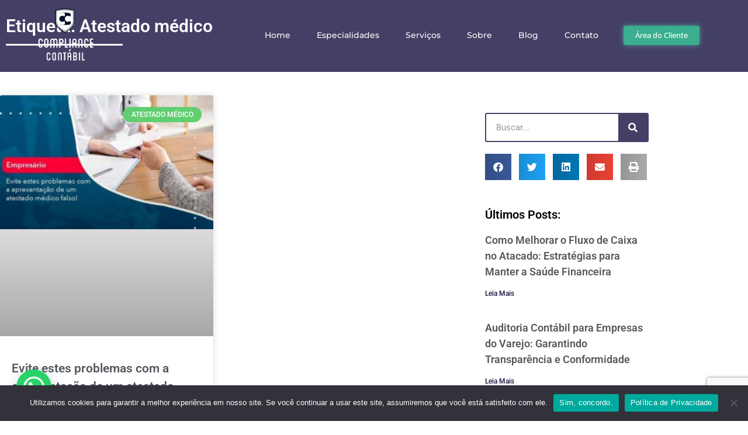

--- FILE ---
content_type: text/html; charset=UTF-8
request_url: https://compliancecontabil.com/tags/atestado-medico/
body_size: 30295
content:
<!DOCTYPE html>
<html lang="pt-BR">
<head>
	<meta charset="UTF-8">
	<meta name="viewport" content="width=device-width, initial-scale=1.0, viewport-fit=cover" />		<meta name='robots' content='index, follow, max-image-preview:large, max-snippet:-1, max-video-preview:-1' />

            <script data-no-defer="1" data-ezscrex="false" data-cfasync="false" data-pagespeed-no-defer data-cookieconsent="ignore">
                var ctPublicFunctions = {"_ajax_nonce":"2613d223a0","_rest_nonce":"8b343340fc","_ajax_url":"\/wp-admin\/admin-ajax.php","_rest_url":"https:\/\/compliancecontabil.com\/wp-json\/","data__cookies_type":"none","data__ajax_type":"rest","data__bot_detector_enabled":"1","data__frontend_data_log_enabled":1,"cookiePrefix":"","wprocket_detected":true,"host_url":"compliancecontabil.com","text__ee_click_to_select":"Click to select the whole data","text__ee_original_email":"The complete one is","text__ee_got_it":"Got it","text__ee_blocked":"Blocked","text__ee_cannot_connect":"Cannot connect","text__ee_cannot_decode":"Can not decode email. Unknown reason","text__ee_email_decoder":"CleanTalk email decoder","text__ee_wait_for_decoding":"The magic is on the way!","text__ee_decoding_process":"Please wait a few seconds while we decode the contact data."}
            </script>
        
            <script data-no-defer="1" data-ezscrex="false" data-cfasync="false" data-pagespeed-no-defer data-cookieconsent="ignore">
                var ctPublic = {"_ajax_nonce":"2613d223a0","settings__forms__check_internal":"0","settings__forms__check_external":"0","settings__forms__force_protection":"0","settings__forms__search_test":"1","settings__forms__wc_add_to_cart":"0","settings__data__bot_detector_enabled":"1","settings__sfw__anti_crawler":0,"blog_home":"https:\/\/compliancecontabil.com\/","pixel__setting":"3","pixel__enabled":true,"pixel__url":null,"data__email_check_before_post":"1","data__email_check_exist_post":"1","data__cookies_type":"none","data__key_is_ok":true,"data__visible_fields_required":true,"wl_brandname":"Anti-Spam by CleanTalk","wl_brandname_short":"CleanTalk","ct_checkjs_key":"5d05b517100f82b977222a1b8b1be09d97d5dd8a9cb3383986cbdd2ae63ad347","emailEncoderPassKey":"2730d5a8db18fb8ac92ebe9764949f63","bot_detector_forms_excluded":"W10=","advancedCacheExists":true,"varnishCacheExists":false,"wc_ajax_add_to_cart":false}
            </script>
        <meta name="viewport" content="width=device-width, initial-scale=1">
<meta name="generator" content="Total WordPress Theme 4.8.3" />
<meta http-equiv="X-UA-Compatible" content="IE=edge" />

	<!-- This site is optimized with the Yoast SEO plugin v26.7 - https://yoast.com/wordpress/plugins/seo/ -->
	<title>Atestado médico - 1 - Contabilidade em Garopaba - SC</title>
<link data-rocket-prefetch href="https://fd.cleantalk.org" rel="dns-prefetch">
<link data-rocket-prefetch href="https://www.gstatic.com" rel="dns-prefetch">
<link data-rocket-prefetch href="https://analytics.wpmucdn.com" rel="dns-prefetch">
<link data-rocket-prefetch href="https://connect.facebook.net" rel="dns-prefetch">
<link data-rocket-prefetch href="https://www.googletagmanager.com" rel="dns-prefetch">
<link data-rocket-prefetch href="https://fonts.googleapis.com" rel="dns-prefetch">
<link data-rocket-prefetch href="https://www.google.com" rel="dns-prefetch"><link rel="preload" data-rocket-preload as="image" href="https://compliancecontabil.com/wp-content/uploads/2021/02/evite-estes-problemas-com-a-apresentacao-de-um-atestado-medico-falso-1-300x188.jpg" imagesrcset="https://compliancecontabil.com/wp-content/uploads/2021/02/evite-estes-problemas-com-a-apresentacao-de-um-atestado-medico-falso-1-300x188.jpg 300w, https://compliancecontabil.com/wp-content/uploads/2021/02/evite-estes-problemas-com-a-apresentacao-de-um-atestado-medico-falso-1-768x480.jpg 768w, https://compliancecontabil.com/wp-content/uploads/2021/02/evite-estes-problemas-com-a-apresentacao-de-um-atestado-medico-falso-1.jpg 800w" imagesizes="(max-width: 300px) 100vw, 300px" fetchpriority="high">
	<meta name="description" content="Atestado médico - Contabilidade em Garopaba - SC - 1 - Contabilidade em Garopaba - SC" />
	<link rel="canonical" href="https://compliancecontabil.com/tags/atestado-medico/" />
	<meta property="og:locale" content="pt_BR" />
	<meta property="og:type" content="article" />
	<meta property="og:title" content="Atestado médico - 1 - Contabilidade em Garopaba - SC" />
	<meta property="og:description" content="Atestado médico - Contabilidade em Garopaba - SC - 1 - Contabilidade em Garopaba - SC" />
	<meta property="og:url" content="https://compliancecontabil.com/tags/atestado-medico/" />
	<meta property="og:site_name" content="Compliance Contábil" />
	<meta name="twitter:card" content="summary_large_image" />
	<script type="application/ld+json" class="yoast-schema-graph">{"@context":"https://schema.org","@graph":[{"@type":"CollectionPage","@id":"https://compliancecontabil.com/tags/atestado-medico/","url":"https://compliancecontabil.com/tags/atestado-medico/","name":"Atestado médico - 1 - Contabilidade em Garopaba - SC","isPartOf":{"@id":"https://compliancecontabil.com/#website"},"primaryImageOfPage":{"@id":"https://compliancecontabil.com/tags/atestado-medico/#primaryimage"},"image":{"@id":"https://compliancecontabil.com/tags/atestado-medico/#primaryimage"},"thumbnailUrl":"https://compliancecontabil.com/wp-content/uploads/2021/02/evite-estes-problemas-com-a-apresentacao-de-um-atestado-medico-falso-1.jpg","description":"Atestado médico - Contabilidade em Garopaba - SC - 1 - Contabilidade em Garopaba - SC","breadcrumb":{"@id":"https://compliancecontabil.com/tags/atestado-medico/#breadcrumb"},"inLanguage":"pt-BR"},{"@type":"ImageObject","inLanguage":"pt-BR","@id":"https://compliancecontabil.com/tags/atestado-medico/#primaryimage","url":"https://compliancecontabil.com/wp-content/uploads/2021/02/evite-estes-problemas-com-a-apresentacao-de-um-atestado-medico-falso-1.jpg","contentUrl":"https://compliancecontabil.com/wp-content/uploads/2021/02/evite-estes-problemas-com-a-apresentacao-de-um-atestado-medico-falso-1.jpg","width":800,"height":500,"caption":"Evite Estes Problemas Com A Apresentacao De Um Atestado Medico Falso 1 - Compliance Contábil"},{"@type":"BreadcrumbList","@id":"https://compliancecontabil.com/tags/atestado-medico/#breadcrumb","itemListElement":[{"@type":"ListItem","position":1,"name":"Início","item":"https://compliancecontabil.com/"},{"@type":"ListItem","position":2,"name":"Atestado médico"}]},{"@type":"WebSite","@id":"https://compliancecontabil.com/#website","url":"https://compliancecontabil.com/","name":"Compliance Contábil","description":"Contabilidade em Garopaba - SC","publisher":{"@id":"https://compliancecontabil.com/#organization"},"potentialAction":[{"@type":"SearchAction","target":{"@type":"EntryPoint","urlTemplate":"https://compliancecontabil.com/?s={search_term_string}"},"query-input":{"@type":"PropertyValueSpecification","valueRequired":true,"valueName":"search_term_string"}}],"inLanguage":"pt-BR"},{"@type":"Organization","@id":"https://compliancecontabil.com/#organization","name":"Compliance Contábil","url":"https://compliancecontabil.com/","logo":{"@type":"ImageObject","inLanguage":"pt-BR","@id":"https://compliancecontabil.com/#/schema/logo/image/","url":"https://compliancecontabil.com/wp-content/uploads/2020/10/compliancecontabil_logo.png","contentUrl":"https://compliancecontabil.com/wp-content/uploads/2020/10/compliancecontabil_logo.png","width":300,"height":300,"caption":"Compliance Contábil"},"image":{"@id":"https://compliancecontabil.com/#/schema/logo/image/"}}]}</script>
	<!-- / Yoast SEO plugin. -->


<link rel='dns-prefetch' href='//fd.cleantalk.org' />
<link rel='dns-prefetch' href='//fonts.googleapis.com' />
<style id='wp-img-auto-sizes-contain-inline-css' type='text/css'>
img:is([sizes=auto i],[sizes^="auto," i]){contain-intrinsic-size:3000px 1500px}
/*# sourceURL=wp-img-auto-sizes-contain-inline-css */
</style>
<style id='classic-theme-styles-inline-css' type='text/css'>
/*! This file is auto-generated */
.wp-block-button__link{color:#fff;background-color:#32373c;border-radius:9999px;box-shadow:none;text-decoration:none;padding:calc(.667em + 2px) calc(1.333em + 2px);font-size:1.125em}.wp-block-file__button{background:#32373c;color:#fff;text-decoration:none}
/*# sourceURL=/wp-includes/css/classic-themes.min.css */
</style>
<style id='joinchat-button-style-inline-css' type='text/css'>
.wp-block-joinchat-button{border:none!important;text-align:center}.wp-block-joinchat-button figure{display:table;margin:0 auto;padding:0}.wp-block-joinchat-button figcaption{font:normal normal 400 .6em/2em var(--wp--preset--font-family--system-font,sans-serif);margin:0;padding:0}.wp-block-joinchat-button .joinchat-button__qr{background-color:#fff;border:6px solid #25d366;border-radius:30px;box-sizing:content-box;display:block;height:200px;margin:auto;overflow:hidden;padding:10px;width:200px}.wp-block-joinchat-button .joinchat-button__qr canvas,.wp-block-joinchat-button .joinchat-button__qr img{display:block;margin:auto}.wp-block-joinchat-button .joinchat-button__link{align-items:center;background-color:#25d366;border:6px solid #25d366;border-radius:30px;display:inline-flex;flex-flow:row nowrap;justify-content:center;line-height:1.25em;margin:0 auto;text-decoration:none}.wp-block-joinchat-button .joinchat-button__link:before{background:transparent var(--joinchat-ico) no-repeat center;background-size:100%;content:"";display:block;height:1.5em;margin:-.75em .75em -.75em 0;width:1.5em}.wp-block-joinchat-button figure+.joinchat-button__link{margin-top:10px}@media (orientation:landscape)and (min-height:481px),(orientation:portrait)and (min-width:481px){.wp-block-joinchat-button.joinchat-button--qr-only figure+.joinchat-button__link{display:none}}@media (max-width:480px),(orientation:landscape)and (max-height:480px){.wp-block-joinchat-button figure{display:none}}

/*# sourceURL=https://compliancecontabil.com/wp-content/plugins/creame-whatsapp-me/gutenberg/build/style-index.css */
</style>
<style id='global-styles-inline-css' type='text/css'>
:root{--wp--preset--aspect-ratio--square: 1;--wp--preset--aspect-ratio--4-3: 4/3;--wp--preset--aspect-ratio--3-4: 3/4;--wp--preset--aspect-ratio--3-2: 3/2;--wp--preset--aspect-ratio--2-3: 2/3;--wp--preset--aspect-ratio--16-9: 16/9;--wp--preset--aspect-ratio--9-16: 9/16;--wp--preset--color--black: #000000;--wp--preset--color--cyan-bluish-gray: #abb8c3;--wp--preset--color--white: #ffffff;--wp--preset--color--pale-pink: #f78da7;--wp--preset--color--vivid-red: #cf2e2e;--wp--preset--color--luminous-vivid-orange: #ff6900;--wp--preset--color--luminous-vivid-amber: #fcb900;--wp--preset--color--light-green-cyan: #7bdcb5;--wp--preset--color--vivid-green-cyan: #00d084;--wp--preset--color--pale-cyan-blue: #8ed1fc;--wp--preset--color--vivid-cyan-blue: #0693e3;--wp--preset--color--vivid-purple: #9b51e0;--wp--preset--gradient--vivid-cyan-blue-to-vivid-purple: linear-gradient(135deg,rgb(6,147,227) 0%,rgb(155,81,224) 100%);--wp--preset--gradient--light-green-cyan-to-vivid-green-cyan: linear-gradient(135deg,rgb(122,220,180) 0%,rgb(0,208,130) 100%);--wp--preset--gradient--luminous-vivid-amber-to-luminous-vivid-orange: linear-gradient(135deg,rgb(252,185,0) 0%,rgb(255,105,0) 100%);--wp--preset--gradient--luminous-vivid-orange-to-vivid-red: linear-gradient(135deg,rgb(255,105,0) 0%,rgb(207,46,46) 100%);--wp--preset--gradient--very-light-gray-to-cyan-bluish-gray: linear-gradient(135deg,rgb(238,238,238) 0%,rgb(169,184,195) 100%);--wp--preset--gradient--cool-to-warm-spectrum: linear-gradient(135deg,rgb(74,234,220) 0%,rgb(151,120,209) 20%,rgb(207,42,186) 40%,rgb(238,44,130) 60%,rgb(251,105,98) 80%,rgb(254,248,76) 100%);--wp--preset--gradient--blush-light-purple: linear-gradient(135deg,rgb(255,206,236) 0%,rgb(152,150,240) 100%);--wp--preset--gradient--blush-bordeaux: linear-gradient(135deg,rgb(254,205,165) 0%,rgb(254,45,45) 50%,rgb(107,0,62) 100%);--wp--preset--gradient--luminous-dusk: linear-gradient(135deg,rgb(255,203,112) 0%,rgb(199,81,192) 50%,rgb(65,88,208) 100%);--wp--preset--gradient--pale-ocean: linear-gradient(135deg,rgb(255,245,203) 0%,rgb(182,227,212) 50%,rgb(51,167,181) 100%);--wp--preset--gradient--electric-grass: linear-gradient(135deg,rgb(202,248,128) 0%,rgb(113,206,126) 100%);--wp--preset--gradient--midnight: linear-gradient(135deg,rgb(2,3,129) 0%,rgb(40,116,252) 100%);--wp--preset--font-size--small: 13px;--wp--preset--font-size--medium: 20px;--wp--preset--font-size--large: 36px;--wp--preset--font-size--x-large: 42px;--wp--preset--spacing--20: 0.44rem;--wp--preset--spacing--30: 0.67rem;--wp--preset--spacing--40: 1rem;--wp--preset--spacing--50: 1.5rem;--wp--preset--spacing--60: 2.25rem;--wp--preset--spacing--70: 3.38rem;--wp--preset--spacing--80: 5.06rem;--wp--preset--shadow--natural: 6px 6px 9px rgba(0, 0, 0, 0.2);--wp--preset--shadow--deep: 12px 12px 50px rgba(0, 0, 0, 0.4);--wp--preset--shadow--sharp: 6px 6px 0px rgba(0, 0, 0, 0.2);--wp--preset--shadow--outlined: 6px 6px 0px -3px rgb(255, 255, 255), 6px 6px rgb(0, 0, 0);--wp--preset--shadow--crisp: 6px 6px 0px rgb(0, 0, 0);}:where(.is-layout-flex){gap: 0.5em;}:where(.is-layout-grid){gap: 0.5em;}body .is-layout-flex{display: flex;}.is-layout-flex{flex-wrap: wrap;align-items: center;}.is-layout-flex > :is(*, div){margin: 0;}body .is-layout-grid{display: grid;}.is-layout-grid > :is(*, div){margin: 0;}:where(.wp-block-columns.is-layout-flex){gap: 2em;}:where(.wp-block-columns.is-layout-grid){gap: 2em;}:where(.wp-block-post-template.is-layout-flex){gap: 1.25em;}:where(.wp-block-post-template.is-layout-grid){gap: 1.25em;}.has-black-color{color: var(--wp--preset--color--black) !important;}.has-cyan-bluish-gray-color{color: var(--wp--preset--color--cyan-bluish-gray) !important;}.has-white-color{color: var(--wp--preset--color--white) !important;}.has-pale-pink-color{color: var(--wp--preset--color--pale-pink) !important;}.has-vivid-red-color{color: var(--wp--preset--color--vivid-red) !important;}.has-luminous-vivid-orange-color{color: var(--wp--preset--color--luminous-vivid-orange) !important;}.has-luminous-vivid-amber-color{color: var(--wp--preset--color--luminous-vivid-amber) !important;}.has-light-green-cyan-color{color: var(--wp--preset--color--light-green-cyan) !important;}.has-vivid-green-cyan-color{color: var(--wp--preset--color--vivid-green-cyan) !important;}.has-pale-cyan-blue-color{color: var(--wp--preset--color--pale-cyan-blue) !important;}.has-vivid-cyan-blue-color{color: var(--wp--preset--color--vivid-cyan-blue) !important;}.has-vivid-purple-color{color: var(--wp--preset--color--vivid-purple) !important;}.has-black-background-color{background-color: var(--wp--preset--color--black) !important;}.has-cyan-bluish-gray-background-color{background-color: var(--wp--preset--color--cyan-bluish-gray) !important;}.has-white-background-color{background-color: var(--wp--preset--color--white) !important;}.has-pale-pink-background-color{background-color: var(--wp--preset--color--pale-pink) !important;}.has-vivid-red-background-color{background-color: var(--wp--preset--color--vivid-red) !important;}.has-luminous-vivid-orange-background-color{background-color: var(--wp--preset--color--luminous-vivid-orange) !important;}.has-luminous-vivid-amber-background-color{background-color: var(--wp--preset--color--luminous-vivid-amber) !important;}.has-light-green-cyan-background-color{background-color: var(--wp--preset--color--light-green-cyan) !important;}.has-vivid-green-cyan-background-color{background-color: var(--wp--preset--color--vivid-green-cyan) !important;}.has-pale-cyan-blue-background-color{background-color: var(--wp--preset--color--pale-cyan-blue) !important;}.has-vivid-cyan-blue-background-color{background-color: var(--wp--preset--color--vivid-cyan-blue) !important;}.has-vivid-purple-background-color{background-color: var(--wp--preset--color--vivid-purple) !important;}.has-black-border-color{border-color: var(--wp--preset--color--black) !important;}.has-cyan-bluish-gray-border-color{border-color: var(--wp--preset--color--cyan-bluish-gray) !important;}.has-white-border-color{border-color: var(--wp--preset--color--white) !important;}.has-pale-pink-border-color{border-color: var(--wp--preset--color--pale-pink) !important;}.has-vivid-red-border-color{border-color: var(--wp--preset--color--vivid-red) !important;}.has-luminous-vivid-orange-border-color{border-color: var(--wp--preset--color--luminous-vivid-orange) !important;}.has-luminous-vivid-amber-border-color{border-color: var(--wp--preset--color--luminous-vivid-amber) !important;}.has-light-green-cyan-border-color{border-color: var(--wp--preset--color--light-green-cyan) !important;}.has-vivid-green-cyan-border-color{border-color: var(--wp--preset--color--vivid-green-cyan) !important;}.has-pale-cyan-blue-border-color{border-color: var(--wp--preset--color--pale-cyan-blue) !important;}.has-vivid-cyan-blue-border-color{border-color: var(--wp--preset--color--vivid-cyan-blue) !important;}.has-vivid-purple-border-color{border-color: var(--wp--preset--color--vivid-purple) !important;}.has-vivid-cyan-blue-to-vivid-purple-gradient-background{background: var(--wp--preset--gradient--vivid-cyan-blue-to-vivid-purple) !important;}.has-light-green-cyan-to-vivid-green-cyan-gradient-background{background: var(--wp--preset--gradient--light-green-cyan-to-vivid-green-cyan) !important;}.has-luminous-vivid-amber-to-luminous-vivid-orange-gradient-background{background: var(--wp--preset--gradient--luminous-vivid-amber-to-luminous-vivid-orange) !important;}.has-luminous-vivid-orange-to-vivid-red-gradient-background{background: var(--wp--preset--gradient--luminous-vivid-orange-to-vivid-red) !important;}.has-very-light-gray-to-cyan-bluish-gray-gradient-background{background: var(--wp--preset--gradient--very-light-gray-to-cyan-bluish-gray) !important;}.has-cool-to-warm-spectrum-gradient-background{background: var(--wp--preset--gradient--cool-to-warm-spectrum) !important;}.has-blush-light-purple-gradient-background{background: var(--wp--preset--gradient--blush-light-purple) !important;}.has-blush-bordeaux-gradient-background{background: var(--wp--preset--gradient--blush-bordeaux) !important;}.has-luminous-dusk-gradient-background{background: var(--wp--preset--gradient--luminous-dusk) !important;}.has-pale-ocean-gradient-background{background: var(--wp--preset--gradient--pale-ocean) !important;}.has-electric-grass-gradient-background{background: var(--wp--preset--gradient--electric-grass) !important;}.has-midnight-gradient-background{background: var(--wp--preset--gradient--midnight) !important;}.has-small-font-size{font-size: var(--wp--preset--font-size--small) !important;}.has-medium-font-size{font-size: var(--wp--preset--font-size--medium) !important;}.has-large-font-size{font-size: var(--wp--preset--font-size--large) !important;}.has-x-large-font-size{font-size: var(--wp--preset--font-size--x-large) !important;}
:where(.wp-block-post-template.is-layout-flex){gap: 1.25em;}:where(.wp-block-post-template.is-layout-grid){gap: 1.25em;}
:where(.wp-block-term-template.is-layout-flex){gap: 1.25em;}:where(.wp-block-term-template.is-layout-grid){gap: 1.25em;}
:where(.wp-block-columns.is-layout-flex){gap: 2em;}:where(.wp-block-columns.is-layout-grid){gap: 2em;}
:root :where(.wp-block-pullquote){font-size: 1.5em;line-height: 1.6;}
/*# sourceURL=global-styles-inline-css */
</style>
<link rel='stylesheet' id='kk-star-ratings-css' href='https://compliancecontabil.com/wp-content/plugins/kk-star-ratings/src/core/public/css/kk-star-ratings.min.css' type='text/css' media='all' />
<link rel='stylesheet' id='cleantalk-public-css-css' href='https://compliancecontabil.com/wp-content/plugins/cleantalk-spam-protect/css/cleantalk-public.min.css' type='text/css' media='all' />
<link rel='stylesheet' id='cleantalk-email-decoder-css-css' href='https://compliancecontabil.com/wp-content/plugins/cleantalk-spam-protect/css/cleantalk-email-decoder.min.css' type='text/css' media='all' />
<link rel='stylesheet' id='cookie-notice-front-css' href='https://compliancecontabil.com/wp-content/plugins/cookie-notice/css/front.min.css' type='text/css' media='all' />
<link rel='stylesheet' id='dpg-seo-css' href='https://compliancecontabil.com/wp-content/plugins/dpg-seo/public/css/dpg-seo-public.css' type='text/css' media='all' />
<link rel='stylesheet' id='ez-toc-css' href='https://compliancecontabil.com/wp-content/plugins/easy-table-of-contents/assets/css/screen.min.css' type='text/css' media='all' />
<style id='ez-toc-inline-css' type='text/css'>
div#ez-toc-container .ez-toc-title {font-size: 120%;}div#ez-toc-container .ez-toc-title {font-weight: 500;}div#ez-toc-container ul li , div#ez-toc-container ul li a {font-size: 95%;}div#ez-toc-container ul li , div#ez-toc-container ul li a {font-weight: 500;}div#ez-toc-container nav ul ul li {font-size: 90%;}.ez-toc-box-title {font-weight: bold; margin-bottom: 10px; text-align: center; text-transform: uppercase; letter-spacing: 1px; color: #666; padding-bottom: 5px;position:absolute;top:-4%;left:5%;background-color: inherit;transition: top 0.3s ease;}.ez-toc-box-title.toc-closed {top:-25%;}
/*# sourceURL=ez-toc-inline-css */
</style>
<link rel='stylesheet' id='wpex-style-css' href='https://compliancecontabil.com/wp-content/themes/Total/style.css' type='text/css' media='all' />
<link rel='stylesheet' id='wpex-google-font-open-sans-css' href='//fonts.googleapis.com/css?family=Open+Sans:100,200,300,400,500,600,700,800,900,100i,200i,300i,400i,500i,600i,700i,800i,900i&#038;subset=latin' type='text/css' media='all' />
<link rel='stylesheet' id='elementor-frontend-css' href='https://compliancecontabil.com/wp-content/plugins/elementor/assets/css/frontend.min.css' type='text/css' media='all' />
<link rel='stylesheet' id='widget-image-css' href='https://compliancecontabil.com/wp-content/plugins/elementor/assets/css/widget-image.min.css' type='text/css' media='all' />
<link rel='stylesheet' id='e-popup-css' href='https://compliancecontabil.com/wp-content/plugins/elementor-pro/assets/css/conditionals/popup.min.css' type='text/css' media='all' />
<link rel='stylesheet' id='widget-nav-menu-css' href='https://compliancecontabil.com/wp-content/plugins/elementor-pro/assets/css/widget-nav-menu.min.css' type='text/css' media='all' />
<link rel='stylesheet' id='e-sticky-css' href='https://compliancecontabil.com/wp-content/plugins/elementor-pro/assets/css/modules/sticky.min.css' type='text/css' media='all' />
<link rel='stylesheet' id='widget-social-icons-css' href='https://compliancecontabil.com/wp-content/plugins/elementor/assets/css/widget-social-icons.min.css' type='text/css' media='all' />
<link rel='stylesheet' id='e-apple-webkit-css' href='https://compliancecontabil.com/wp-content/plugins/elementor/assets/css/conditionals/apple-webkit.min.css' type='text/css' media='all' />
<link rel='stylesheet' id='widget-heading-css' href='https://compliancecontabil.com/wp-content/plugins/elementor/assets/css/widget-heading.min.css' type='text/css' media='all' />
<link rel='stylesheet' id='widget-icon-list-css' href='https://compliancecontabil.com/wp-content/plugins/elementor/assets/css/widget-icon-list.min.css' type='text/css' media='all' />
<link rel='stylesheet' id='e-shapes-css' href='https://compliancecontabil.com/wp-content/plugins/elementor/assets/css/conditionals/shapes.min.css' type='text/css' media='all' />
<link rel='stylesheet' id='widget-divider-css' href='https://compliancecontabil.com/wp-content/plugins/elementor/assets/css/widget-divider.min.css' type='text/css' media='all' />
<link rel='stylesheet' id='widget-posts-css' href='https://compliancecontabil.com/wp-content/plugins/elementor-pro/assets/css/widget-posts.min.css' type='text/css' media='all' />
<link rel='stylesheet' id='widget-search-form-css' href='https://compliancecontabil.com/wp-content/plugins/elementor-pro/assets/css/widget-search-form.min.css' type='text/css' media='all' />
<link rel='stylesheet' id='elementor-icons-shared-0-css' href='https://compliancecontabil.com/wp-content/plugins/elementor/assets/lib/font-awesome/css/fontawesome.min.css' type='text/css' media='all' />
<link rel='stylesheet' id='elementor-icons-fa-solid-css' href='https://compliancecontabil.com/wp-content/plugins/elementor/assets/lib/font-awesome/css/solid.min.css' type='text/css' media='all' />
<link rel='stylesheet' id='widget-share-buttons-css' href='https://compliancecontabil.com/wp-content/plugins/elementor-pro/assets/css/widget-share-buttons.min.css' type='text/css' media='all' />
<link rel='stylesheet' id='elementor-icons-fa-brands-css' href='https://compliancecontabil.com/wp-content/plugins/elementor/assets/lib/font-awesome/css/brands.min.css' type='text/css' media='all' />
<link rel='stylesheet' id='swiper-css' href='https://compliancecontabil.com/wp-content/plugins/elementor/assets/lib/swiper/v8/css/swiper.min.css' type='text/css' media='all' />
<link rel='stylesheet' id='e-swiper-css' href='https://compliancecontabil.com/wp-content/plugins/elementor/assets/css/conditionals/e-swiper.min.css' type='text/css' media='all' />
<link rel='stylesheet' id='elementor-icons-css' href='https://compliancecontabil.com/wp-content/plugins/elementor/assets/lib/eicons/css/elementor-icons.min.css' type='text/css' media='all' />
<link rel='stylesheet' id='elementor-post-614-css' href='https://compliancecontabil.com/wp-content/uploads/elementor/css/post-614.css' type='text/css' media='all' />
<link rel='stylesheet' id='jet-blog-css' href='https://compliancecontabil.com/wp-content/plugins/jet-blog/assets/css/jet-blog.css' type='text/css' media='all' />
<link rel='stylesheet' id='she-header-style-css' href='https://compliancecontabil.com/wp-content/plugins/sticky-header-effects-for-elementor/assets/css/she-header-style.css' type='text/css' media='all' />
<link rel='stylesheet' id='elementor-post-12890-css' href='https://compliancecontabil.com/wp-content/uploads/elementor/css/post-12890.css' type='text/css' media='all' />
<link rel='stylesheet' id='elementor-post-12856-css' href='https://compliancecontabil.com/wp-content/uploads/elementor/css/post-12856.css' type='text/css' media='all' />
<link rel='stylesheet' id='elementor-post-12849-css' href='https://compliancecontabil.com/wp-content/uploads/elementor/css/post-12849.css' type='text/css' media='all' />
<link rel='stylesheet' id='elementor-post-39-css' href='https://compliancecontabil.com/wp-content/uploads/elementor/css/post-39.css' type='text/css' media='all' />
<link rel='stylesheet' id='elementor-post-52-css' href='https://compliancecontabil.com/wp-content/uploads/elementor/css/post-52.css' type='text/css' media='all' />
<link rel='stylesheet' id='elementor-post-153-css' href='https://compliancecontabil.com/wp-content/uploads/elementor/css/post-153.css' type='text/css' media='all' />
<link rel='stylesheet' id='elementor-gf-local-roboto-css' href='https://compliancecontabil.com/wp-content/uploads/elementor/google-fonts/css/roboto.css' type='text/css' media='all' />
<link rel='stylesheet' id='elementor-gf-local-robotoslab-css' href='https://compliancecontabil.com/wp-content/uploads/elementor/google-fonts/css/robotoslab.css' type='text/css' media='all' />
<link rel='stylesheet' id='elementor-gf-local-montserrat-css' href='https://compliancecontabil.com/wp-content/uploads/elementor/google-fonts/css/montserrat.css' type='text/css' media='all' />
<link rel='stylesheet' id='elementor-gf-local-opensans-css' href='https://compliancecontabil.com/wp-content/uploads/elementor/google-fonts/css/opensans.css' type='text/css' media='all' />
<script type="text/javascript" src="https://compliancecontabil.com/wp-content/plugins/cleantalk-spam-protect/js/apbct-public-bundle.min.js" id="apbct-public-bundle.min-js-js"></script>
<script type="text/javascript" src="https://fd.cleantalk.org/ct-bot-detector-wrapper.js" id="ct_bot_detector-js" defer="defer" data-wp-strategy="defer"></script>
<script type="text/javascript" id="cookie-notice-front-js-before">
/* <![CDATA[ */
var cnArgs = {"ajaxUrl":"https:\/\/compliancecontabil.com\/wp-admin\/admin-ajax.php","nonce":"333d8c999e","hideEffect":"fade","position":"bottom","onScroll":false,"onScrollOffset":100,"onClick":false,"cookieName":"cookie_notice_accepted","cookieTime":3600,"cookieTimeRejected":3600,"globalCookie":false,"redirection":false,"cache":true,"revokeCookies":true,"revokeCookiesOpt":"automatic"};

//# sourceURL=cookie-notice-front-js-before
/* ]]> */
</script>
<script type="text/javascript" src="https://compliancecontabil.com/wp-content/plugins/cookie-notice/js/front.min.js" id="cookie-notice-front-js"></script>
<script type="text/javascript" src="https://compliancecontabil.com/wp-includes/js/jquery/jquery.min.js" id="jquery-core-js"></script>
<script type="text/javascript" src="https://compliancecontabil.com/wp-includes/js/jquery/jquery-migrate.min.js" id="jquery-migrate-js"></script>
<script type="text/javascript" src="https://compliancecontabil.com/wp-content/plugins/dpg-seo/public/js/dpg-seo-public.js" id="dpg-seo-js"></script>
<script type="text/javascript" src="https://compliancecontabil.com/wp-content/plugins/sticky-header-effects-for-elementor/assets/js/she-header.js" id="she-header-js"></script>
<link rel="https://api.w.org/" href="https://compliancecontabil.com/wp-json/" /><link rel="alternate" title="JSON" type="application/json" href="https://compliancecontabil.com/wp-json/wp/v2/tags/865" />  <meta name="referrer" content="always">
  <meta name="HandheldFriendly" content="True" />
  <meta name="MobileOptimized" content="320" />
  <meta name="mobile-web-app-capable" content="yes" />
  <meta name="apple-mobile-web-app-capable" content="yes" />
  <meta http-equiv="Accept-CH" content="Device-Memory">

  <meta name="google-site-verification" content="PHynEcR2XhlU7UmrnbwJ1zqiBlnDry70Dsoxg9eVnJg" />
  <meta class="theme-color" name="theme-color" content="">
  <meta class="theme-color" name="msapplication-navbutton-color" content="">
  <meta class="theme-color" name="apple-mobile-web-app-status-bar-style" content="">
  
  <meta property="og:type" content="business.business" />
  <meta property="og:locale" content="pt_BR" />
  <!-- <meta property="og:image" content="" />
  <meta property="og:site_name" content="Base LP" /> -->

  <meta property="business:contact_data:website" content="https://compliancecontabil.com" />
  <meta property="business:contact_data:phone_number" content="+55(48) 99117-9008" />
  <meta property="business:contact_data:fax_number" content="+55(48) 3254-1616" />
  <meta property="business:contact_data:street_address" content="R. Santa Rita, 338" />
  <meta property="business:contact_data:locality" content="Garopaba" />
  <meta property="business:contact_data:region" content="SC" />
  <meta property="business:contact_data:postal_code" content="88495-000" />
  <meta property="business:contact_data:country_name" content="BR" />
  <meta name="geo.placename" content=", " />
  <meta name="geo.position" content="-28.0302607,-48.6218429" />
  <meta name="geo.region" content="pt-BR" />
		
  <meta property="place:location:latitude" content="-28.0302607" />
  <meta property="place:location:longitude" content="-48.6218429" />
  <meta name="copyright"content="Compliance Contábil">
  <meta name="format-detection" content="telephone=no">

  <!-- <meta name="twitter:card" content="summary" />
  <meta name="twitter:image" content="" />
  <meta name="twitter:title" content="" />
  <meta name="twitter:description" content="" /> -->

  <!-- <link rel="shortcut icon" type="image/png" href="" /> -->

  <meta name="generator" content="Orgulhosamente criado e desenvolvido pelo Grupo DPG, empresa especialista em Marketing Digital Contábil" />
  <meta name="designer" content="Grupo DPG">
  <meta name="application-name" content="Grupo DPG, empresa especialista em Marketing Digital Contábil"/>

	<script type="application/ld+json">
		{
			"@context": "http://schema.org/",
			"@type": "LocalBusiness",
			"priceRange": "1000000",
			"name": "Compliance Contábil",
			"url": "https://compliancecontabil.com",
			"address": {
				"@type": "PostalAddress",
			
				"streetAddress": "R. Santa Rita, 338",
				"addressLocality": "Garopaba",
				"addressRegion": "SC",
				"postalCode": "88495-000",
				"addressCountry": "BR"
			},
			"telephone": "+55(48) 99117-9008",
			"contactPoint": {
				"@type": "ContactPoint",
				"url": "https://compliancecontabil.com/contato/",				
				"email": "contato@compliancecontabil.com",
				"contactType": "customer service"
			},			
			"image": "https://compliancecontabil.com/wp-content/uploads/2020/10/compliancecontabil_logo.png",
			"logo": "https://compliancecontabil.com/wp-content/uploads/2020/10/compliancecontabil_logo.png"
		}
	</script>

  
		<!-- Google Tag Manager -->
	<script>(function(w,d,s,l,i){w[l]=w[l]||[];w[l].push({'gtm.start':
	new Date().getTime(),event:'gtm.js'});var f=d.getElementsByTagName(s)[0],
	j=d.createElement(s),dl=l!='dataLayer'?'&l='+l:'';j.async=true;j.src=
	'https://www.googletagmanager.com/gtm.js?id='+i+dl;f.parentNode.insertBefore(j,f);
	})(window,document,'script','dataLayer','GTM-PZ87CK2');</script>
	<!-- End Google Tag Manager -->
	<!-- Facebook Pixel Code -->
<script>
!function(f,b,e,v,n,t,s)
{if(f.fbq)return;n=f.fbq=function(){n.callMethod?
n.callMethod.apply(n,arguments):n.queue.push(arguments)};
if(!f._fbq)f._fbq=n;n.push=n;n.loaded=!0;n.version='2.0';
n.queue=[];t=b.createElement(e);t.async=!0;
t.src=v;s=b.getElementsByTagName(e)[0];
s.parentNode.insertBefore(t,s)}(window, document,'script',
'https://connect.facebook.net/en_US/fbevents.js');
fbq('init', '1220326871743852');
fbq('track', 'PageView');
</script>
<noscript><img height="1" width="1" style="display:none"
src="https://www.facebook.com/tr?id=1220326871743852&ev=PageView&noscript=1"
/></noscript>
<!-- End Facebook Pixel Code -->

<meta name="google-site-verification" content="CTLC_Z1ma0z1OLAk-PdSWfPKLxzUAPRev5gjdUV7wu4" /><link rel="icon" href="https://compliancecontabil.com/wp-content/uploads/2020/09/Compliance-Fav-Icon.png" sizes="32x32"><link rel="shortcut icon" href="https://compliancecontabil.com/wp-content/uploads/2020/09/Compliance-Fav-Icon.png"><link rel="apple-touch-icon" href="https://compliancecontabil.com/wp-content/uploads/2020/09/Compliance-Fav-Icon.png" sizes="57x57" ><link rel="apple-touch-icon" href="https://compliancecontabil.com/wp-content/uploads/2020/09/Compliance-Fav-Icon.png" sizes="76x76" ><link rel="apple-touch-icon" href="https://compliancecontabil.com/wp-content/uploads/2020/09/Compliance-Fav-Icon.png" sizes="120x120"><link rel="apple-touch-icon" href="https://compliancecontabil.com/wp-content/uploads/2020/09/Compliance-Fav-Icon.png" sizes="114x114"><meta name="generator" content="Elementor 3.34.1; features: additional_custom_breakpoints; settings: css_print_method-external, google_font-enabled, font_display-auto">
<style type="text/css">.recentcomments a{display:inline !important;padding:0 !important;margin:0 !important;}</style>			<style>
				.e-con.e-parent:nth-of-type(n+4):not(.e-lazyloaded):not(.e-no-lazyload),
				.e-con.e-parent:nth-of-type(n+4):not(.e-lazyloaded):not(.e-no-lazyload) * {
					background-image: none !important;
				}
				@media screen and (max-height: 1024px) {
					.e-con.e-parent:nth-of-type(n+3):not(.e-lazyloaded):not(.e-no-lazyload),
					.e-con.e-parent:nth-of-type(n+3):not(.e-lazyloaded):not(.e-no-lazyload) * {
						background-image: none !important;
					}
				}
				@media screen and (max-height: 640px) {
					.e-con.e-parent:nth-of-type(n+2):not(.e-lazyloaded):not(.e-no-lazyload),
					.e-con.e-parent:nth-of-type(n+2):not(.e-lazyloaded):not(.e-no-lazyload) * {
						background-image: none !important;
					}
				}
			</style>
					<style type="text/css" id="wp-custom-css">
			a.bt-post{background:red;color:#fff;padding:12px;border-radius:5px;text-decoration:none;text-align:center;width:100%;display:block}a.bt-post:hover{background:#464646}		</style>
		<style type="text/css" data-type="wpex-css" id="wpex-css">/*TYPOGRAPHY*/body{font-family:"Open Sans","Helvetica Neue",Arial,sans-serif}</style><meta name="generator" content="WP Rocket 3.20.3" data-wpr-features="wpr_preconnect_external_domains wpr_oci wpr_preload_links wpr_desktop" /></head>
<body class="archive tag tag-atestado-medico tag-865 wp-theme-Total cookies-not-set wpex-theme wpex-responsive full-width-main-layout no-composer wpex-live-site content-full-width has-topbar has-breadcrumbs sidebar-widget-icons hasnt-overlay-header page-header-disabled elementor-page-153 elementor-default elementor-template-full-width elementor-kit-614">
		<header  data-elementor-type="header" data-elementor-id="39" class="elementor elementor-39 elementor-location-header" data-elementor-post-type="elementor_library">
					<section class="elementor-section elementor-top-section elementor-element elementor-element-380e7302 elementor-section-height-min-height elementor-section-stretched she-header-yes she-header-transparent-yes elementor-section-boxed elementor-section-height-default elementor-section-items-middle" data-id="380e7302" data-element_type="section" data-settings="{&quot;sticky&quot;:&quot;top&quot;,&quot;stretch_section&quot;:&quot;section-stretched&quot;,&quot;transparent&quot;:&quot;yes&quot;,&quot;transparent_header_show&quot;:&quot;yes&quot;,&quot;background_show&quot;:&quot;yes&quot;,&quot;background&quot;:&quot;#0D131D&quot;,&quot;scroll_distance&quot;:{&quot;unit&quot;:&quot;px&quot;,&quot;size&quot;:157,&quot;sizes&quot;:[]},&quot;sticky_on&quot;:[&quot;desktop&quot;,&quot;tablet&quot;,&quot;mobile&quot;],&quot;sticky_offset&quot;:0,&quot;sticky_effects_offset&quot;:0,&quot;sticky_anchor_link_offset&quot;:0,&quot;transparent_on&quot;:[&quot;desktop&quot;,&quot;tablet&quot;,&quot;mobile&quot;],&quot;scroll_distance_tablet&quot;:{&quot;unit&quot;:&quot;px&quot;,&quot;size&quot;:&quot;&quot;,&quot;sizes&quot;:[]},&quot;scroll_distance_mobile&quot;:{&quot;unit&quot;:&quot;px&quot;,&quot;size&quot;:&quot;&quot;,&quot;sizes&quot;:[]},&quot;she_offset_top&quot;:{&quot;unit&quot;:&quot;px&quot;,&quot;size&quot;:0,&quot;sizes&quot;:[]},&quot;she_offset_top_tablet&quot;:{&quot;unit&quot;:&quot;px&quot;,&quot;size&quot;:&quot;&quot;,&quot;sizes&quot;:[]},&quot;she_offset_top_mobile&quot;:{&quot;unit&quot;:&quot;px&quot;,&quot;size&quot;:&quot;&quot;,&quot;sizes&quot;:[]},&quot;she_width&quot;:{&quot;unit&quot;:&quot;%&quot;,&quot;size&quot;:100,&quot;sizes&quot;:[]},&quot;she_width_tablet&quot;:{&quot;unit&quot;:&quot;px&quot;,&quot;size&quot;:&quot;&quot;,&quot;sizes&quot;:[]},&quot;she_width_mobile&quot;:{&quot;unit&quot;:&quot;px&quot;,&quot;size&quot;:&quot;&quot;,&quot;sizes&quot;:[]},&quot;she_padding&quot;:{&quot;unit&quot;:&quot;px&quot;,&quot;top&quot;:0,&quot;right&quot;:&quot;&quot;,&quot;bottom&quot;:0,&quot;left&quot;:&quot;&quot;,&quot;isLinked&quot;:true},&quot;she_padding_tablet&quot;:{&quot;unit&quot;:&quot;px&quot;,&quot;top&quot;:&quot;&quot;,&quot;right&quot;:&quot;&quot;,&quot;bottom&quot;:&quot;&quot;,&quot;left&quot;:&quot;&quot;,&quot;isLinked&quot;:true},&quot;she_padding_mobile&quot;:{&quot;unit&quot;:&quot;px&quot;,&quot;top&quot;:&quot;&quot;,&quot;right&quot;:&quot;&quot;,&quot;bottom&quot;:&quot;&quot;,&quot;left&quot;:&quot;&quot;,&quot;isLinked&quot;:true}}">
						<div  class="elementor-container elementor-column-gap-default">
					<div class="elementor-column elementor-col-33 elementor-top-column elementor-element elementor-element-1fb16de9" data-id="1fb16de9" data-element_type="column">
			<div class="elementor-widget-wrap elementor-element-populated">
						<div class="elementor-element elementor-element-4317bf19 elementor-widget elementor-widget-image" data-id="4317bf19" data-element_type="widget" data-widget_type="image.default">
				<div class="elementor-widget-container">
																<a href="https://compliancecontabil.com">
							<img fetchpriority="high" width="510" height="486" src="https://compliancecontabil.com/wp-content/uploads/2020/04/Compliance-Contabil-logotipo-branco.png" class="attachment-full size-full wp-image-682" alt="" srcset="https://compliancecontabil.com/wp-content/uploads/2020/04/Compliance-Contabil-logotipo-branco.png 510w, https://compliancecontabil.com/wp-content/uploads/2020/04/Compliance-Contabil-logotipo-branco-300x286.png 300w" sizes="(max-width: 510px) 100vw, 510px" />								</a>
															</div>
				</div>
					</div>
		</div>
				<div class="elementor-column elementor-col-33 elementor-top-column elementor-element elementor-element-2a542f39" data-id="2a542f39" data-element_type="column">
			<div class="elementor-widget-wrap elementor-element-populated">
						<div class="elementor-element elementor-element-e7ac522 elementor-nav-menu--dropdown-mobile elementor-nav-menu--stretch elementor-nav-menu__text-align-center elementor-nav-menu__align-end elementor-hidden-desktop elementor-hidden-tablet elementor-nav-menu--toggle elementor-nav-menu--burger elementor-widget elementor-widget-nav-menu" data-id="e7ac522" data-element_type="widget" data-settings="{&quot;full_width&quot;:&quot;stretch&quot;,&quot;layout&quot;:&quot;horizontal&quot;,&quot;submenu_icon&quot;:{&quot;value&quot;:&quot;&lt;i class=\&quot;fas fa-caret-down\&quot; aria-hidden=\&quot;true\&quot;&gt;&lt;\/i&gt;&quot;,&quot;library&quot;:&quot;fa-solid&quot;},&quot;toggle&quot;:&quot;burger&quot;}" data-widget_type="nav-menu.default">
				<div class="elementor-widget-container">
								<nav aria-label="Menu" class="elementor-nav-menu--main elementor-nav-menu__container elementor-nav-menu--layout-horizontal e--pointer-text e--animation-none">
				<ul id="menu-1-e7ac522" class="elementor-nav-menu"><li class="menu-item menu-item-type-post_type menu-item-object-page menu-item-home menu-item-999"><a href="https://compliancecontabil.com/" class="elementor-item">Home</a></li>
<li class="menu-item menu-item-type-custom menu-item-object-custom menu-item-has-children menu-item-1012"><a href="#" class="elementor-item elementor-item-anchor">Especialidades</a>
<ul class="sub-menu elementor-nav-menu--dropdown">
	<li class="menu-item menu-item-type-post_type menu-item-object-page menu-item-1003"><a href="https://compliancecontabil.com/contabilidade-imobiliaria-em-garopaba-sc/" class="elementor-sub-item">Contabilidade Imobiliária</a></li>
	<li class="menu-item menu-item-type-post_type menu-item-object-page menu-item-1004"><a href="https://compliancecontabil.com/contabilidade-para-comercio-exterior-em-garopaba-sc/" class="elementor-sub-item">Contabilidade para Comércio Exterior</a></li>
	<li class="menu-item menu-item-type-post_type menu-item-object-page menu-item-1005"><a href="https://compliancecontabil.com/contabilidade-para-negocios-digitais-em-garopaba-sc/" class="elementor-sub-item">Contabilidade para Negócios Digitais</a></li>
	<li class="menu-item menu-item-type-post_type menu-item-object-page menu-item-1006"><a href="https://compliancecontabil.com/contabilidade-para-supermercados-em-garopaba-sc/" class="elementor-sub-item">Contabilidade para Supermercados</a></li>
</ul>
</li>
<li class="menu-item menu-item-type-custom menu-item-object-custom menu-item-has-children menu-item-1011"><a href="#" class="elementor-item elementor-item-anchor">Serviços</a>
<ul class="sub-menu elementor-nav-menu--dropdown">
	<li class="menu-item menu-item-type-post_type menu-item-object-page menu-item-1002"><a href="https://compliancecontabil.com/assessoria-contabil-em-garopaba-sc/" class="elementor-sub-item">Contabilidade</a></li>
	<li class="menu-item menu-item-type-post_type menu-item-object-page menu-item-1008"><a href="https://compliancecontabil.com/cursos-tributarios-e-de-analises-financeiras-em-florianopolis-sc/" class="elementor-sub-item">Cursos</a></li>
	<li class="menu-item menu-item-type-post_type menu-item-object-page menu-item-1001"><a href="https://compliancecontabil.com/servicos-de-consultoria-empresarial-em-florianopolis-sc/" class="elementor-sub-item">Consultoria</a></li>
	<li class="menu-item menu-item-type-post_type menu-item-object-page menu-item-1009"><a href="https://compliancecontabil.com/planejamento-tributario-em-garopaba-sc/" class="elementor-sub-item">Planejamento Tributário</a></li>
</ul>
</li>
<li class="menu-item menu-item-type-post_type menu-item-object-page menu-item-1010"><a href="https://compliancecontabil.com/escritorio-de-contabilidade-em-garopaba-sc/" class="elementor-item">Sobre</a></li>
<li class="menu-item menu-item-type-post_type menu-item-object-page current_page_parent menu-item-1000"><a href="https://compliancecontabil.com/blog/" class="elementor-item">Blog</a></li>
<li class="menu-item menu-item-type-post_type menu-item-object-page menu-item-1007"><a href="https://compliancecontabil.com/contador-em-garopaba-sc/" class="elementor-item">Contato</a></li>
<li class="menu-item menu-item-type-custom menu-item-object-custom menu-item-1013"><a href="https://www.dominioatendimento.com:82/login.html" class="elementor-item">Área do Cliente</a></li>
</ul>			</nav>
					<div class="elementor-menu-toggle" role="button" tabindex="0" aria-label="Alternar menu" aria-expanded="false">
			<i aria-hidden="true" role="presentation" class="elementor-menu-toggle__icon--open eicon-menu-bar"></i><i aria-hidden="true" role="presentation" class="elementor-menu-toggle__icon--close eicon-close"></i>		</div>
					<nav class="elementor-nav-menu--dropdown elementor-nav-menu__container" aria-hidden="true">
				<ul id="menu-2-e7ac522" class="elementor-nav-menu"><li class="menu-item menu-item-type-post_type menu-item-object-page menu-item-home menu-item-999"><a href="https://compliancecontabil.com/" class="elementor-item" tabindex="-1">Home</a></li>
<li class="menu-item menu-item-type-custom menu-item-object-custom menu-item-has-children menu-item-1012"><a href="#" class="elementor-item elementor-item-anchor" tabindex="-1">Especialidades</a>
<ul class="sub-menu elementor-nav-menu--dropdown">
	<li class="menu-item menu-item-type-post_type menu-item-object-page menu-item-1003"><a href="https://compliancecontabil.com/contabilidade-imobiliaria-em-garopaba-sc/" class="elementor-sub-item" tabindex="-1">Contabilidade Imobiliária</a></li>
	<li class="menu-item menu-item-type-post_type menu-item-object-page menu-item-1004"><a href="https://compliancecontabil.com/contabilidade-para-comercio-exterior-em-garopaba-sc/" class="elementor-sub-item" tabindex="-1">Contabilidade para Comércio Exterior</a></li>
	<li class="menu-item menu-item-type-post_type menu-item-object-page menu-item-1005"><a href="https://compliancecontabil.com/contabilidade-para-negocios-digitais-em-garopaba-sc/" class="elementor-sub-item" tabindex="-1">Contabilidade para Negócios Digitais</a></li>
	<li class="menu-item menu-item-type-post_type menu-item-object-page menu-item-1006"><a href="https://compliancecontabil.com/contabilidade-para-supermercados-em-garopaba-sc/" class="elementor-sub-item" tabindex="-1">Contabilidade para Supermercados</a></li>
</ul>
</li>
<li class="menu-item menu-item-type-custom menu-item-object-custom menu-item-has-children menu-item-1011"><a href="#" class="elementor-item elementor-item-anchor" tabindex="-1">Serviços</a>
<ul class="sub-menu elementor-nav-menu--dropdown">
	<li class="menu-item menu-item-type-post_type menu-item-object-page menu-item-1002"><a href="https://compliancecontabil.com/assessoria-contabil-em-garopaba-sc/" class="elementor-sub-item" tabindex="-1">Contabilidade</a></li>
	<li class="menu-item menu-item-type-post_type menu-item-object-page menu-item-1008"><a href="https://compliancecontabil.com/cursos-tributarios-e-de-analises-financeiras-em-florianopolis-sc/" class="elementor-sub-item" tabindex="-1">Cursos</a></li>
	<li class="menu-item menu-item-type-post_type menu-item-object-page menu-item-1001"><a href="https://compliancecontabil.com/servicos-de-consultoria-empresarial-em-florianopolis-sc/" class="elementor-sub-item" tabindex="-1">Consultoria</a></li>
	<li class="menu-item menu-item-type-post_type menu-item-object-page menu-item-1009"><a href="https://compliancecontabil.com/planejamento-tributario-em-garopaba-sc/" class="elementor-sub-item" tabindex="-1">Planejamento Tributário</a></li>
</ul>
</li>
<li class="menu-item menu-item-type-post_type menu-item-object-page menu-item-1010"><a href="https://compliancecontabil.com/escritorio-de-contabilidade-em-garopaba-sc/" class="elementor-item" tabindex="-1">Sobre</a></li>
<li class="menu-item menu-item-type-post_type menu-item-object-page current_page_parent menu-item-1000"><a href="https://compliancecontabil.com/blog/" class="elementor-item" tabindex="-1">Blog</a></li>
<li class="menu-item menu-item-type-post_type menu-item-object-page menu-item-1007"><a href="https://compliancecontabil.com/contador-em-garopaba-sc/" class="elementor-item" tabindex="-1">Contato</a></li>
<li class="menu-item menu-item-type-custom menu-item-object-custom menu-item-1013"><a href="https://www.dominioatendimento.com:82/login.html" class="elementor-item" tabindex="-1">Área do Cliente</a></li>
</ul>			</nav>
						</div>
				</div>
				<div class="elementor-element elementor-element-26c050b5 elementor-nav-menu--dropdown-mobile elementor-nav-menu--stretch elementor-nav-menu__text-align-center elementor-nav-menu__align-end elementor-hidden-phone elementor-nav-menu--toggle elementor-nav-menu--burger elementor-widget elementor-widget-nav-menu" data-id="26c050b5" data-element_type="widget" data-settings="{&quot;full_width&quot;:&quot;stretch&quot;,&quot;layout&quot;:&quot;horizontal&quot;,&quot;submenu_icon&quot;:{&quot;value&quot;:&quot;&lt;i class=\&quot;fas fa-caret-down\&quot; aria-hidden=\&quot;true\&quot;&gt;&lt;\/i&gt;&quot;,&quot;library&quot;:&quot;fa-solid&quot;},&quot;toggle&quot;:&quot;burger&quot;}" data-widget_type="nav-menu.default">
				<div class="elementor-widget-container">
								<nav aria-label="Menu" class="elementor-nav-menu--main elementor-nav-menu__container elementor-nav-menu--layout-horizontal e--pointer-text e--animation-none">
				<ul id="menu-1-26c050b5" class="elementor-nav-menu"><li class="menu-item menu-item-type-post_type menu-item-object-page menu-item-home menu-item-76"><a href="https://compliancecontabil.com/" class="elementor-item">Home</a></li>
<li class="menu-item menu-item-type-custom menu-item-object-custom menu-item-has-children menu-item-432"><a href="#" class="elementor-item elementor-item-anchor">Especialidades</a>
<ul class="sub-menu elementor-nav-menu--dropdown">
	<li class="menu-item menu-item-type-post_type menu-item-object-page menu-item-884"><a href="https://compliancecontabil.com/contabilidade-imobiliaria-em-garopaba-sc/" class="elementor-sub-item">Contabilidade Imobiliária</a></li>
	<li class="menu-item menu-item-type-post_type menu-item-object-page menu-item-954"><a href="https://compliancecontabil.com/contabilidade-para-comercio-exterior-em-garopaba-sc/" class="elementor-sub-item">Contabilidade para Comércio Exterior</a></li>
	<li class="menu-item menu-item-type-post_type menu-item-object-page menu-item-907"><a href="https://compliancecontabil.com/contabilidade-para-negocios-digitais-em-garopaba-sc/" class="elementor-sub-item">Contabilidade para Negócios Digitais</a></li>
	<li class="menu-item menu-item-type-post_type menu-item-object-page menu-item-929"><a href="https://compliancecontabil.com/contabilidade-para-supermercados-em-garopaba-sc/" class="elementor-sub-item">Contabilidade para Supermercados</a></li>
</ul>
</li>
<li class="menu-item menu-item-type-custom menu-item-object-custom menu-item-has-children menu-item-355"><a href="#" class="elementor-item elementor-item-anchor">Serviços</a>
<ul class="sub-menu elementor-nav-menu--dropdown">
	<li class="menu-item menu-item-type-post_type menu-item-object-page menu-item-808"><a href="https://compliancecontabil.com/assessoria-contabil-em-garopaba-sc/" class="elementor-sub-item">Contabilidade</a></li>
	<li class="menu-item menu-item-type-post_type menu-item-object-page menu-item-822"><a href="https://compliancecontabil.com/cursos-tributarios-e-de-analises-financeiras-em-florianopolis-sc/" class="elementor-sub-item">Cursos</a></li>
	<li class="menu-item menu-item-type-post_type menu-item-object-page menu-item-833"><a href="https://compliancecontabil.com/servicos-de-consultoria-empresarial-em-florianopolis-sc/" class="elementor-sub-item">Consultoria</a></li>
	<li class="menu-item menu-item-type-post_type menu-item-object-page menu-item-839"><a href="https://compliancecontabil.com/planejamento-tributario-em-garopaba-sc/" class="elementor-sub-item">Planejamento Tributário</a></li>
</ul>
</li>
<li class="menu-item menu-item-type-post_type menu-item-object-page menu-item-287"><a href="https://compliancecontabil.com/escritorio-de-contabilidade-em-garopaba-sc/" class="elementor-item">Sobre</a></li>
<li class="menu-item menu-item-type-post_type menu-item-object-page current_page_parent menu-item-77"><a href="https://compliancecontabil.com/blog/" class="elementor-item">Blog</a></li>
<li class="menu-item menu-item-type-post_type menu-item-object-page menu-item-273"><a href="https://compliancecontabil.com/contador-em-garopaba-sc/" class="elementor-item">Contato</a></li>
</ul>			</nav>
					<div class="elementor-menu-toggle" role="button" tabindex="0" aria-label="Alternar menu" aria-expanded="false">
			<i aria-hidden="true" role="presentation" class="elementor-menu-toggle__icon--open eicon-menu-bar"></i><i aria-hidden="true" role="presentation" class="elementor-menu-toggle__icon--close eicon-close"></i>		</div>
					<nav class="elementor-nav-menu--dropdown elementor-nav-menu__container" aria-hidden="true">
				<ul id="menu-2-26c050b5" class="elementor-nav-menu"><li class="menu-item menu-item-type-post_type menu-item-object-page menu-item-home menu-item-76"><a href="https://compliancecontabil.com/" class="elementor-item" tabindex="-1">Home</a></li>
<li class="menu-item menu-item-type-custom menu-item-object-custom menu-item-has-children menu-item-432"><a href="#" class="elementor-item elementor-item-anchor" tabindex="-1">Especialidades</a>
<ul class="sub-menu elementor-nav-menu--dropdown">
	<li class="menu-item menu-item-type-post_type menu-item-object-page menu-item-884"><a href="https://compliancecontabil.com/contabilidade-imobiliaria-em-garopaba-sc/" class="elementor-sub-item" tabindex="-1">Contabilidade Imobiliária</a></li>
	<li class="menu-item menu-item-type-post_type menu-item-object-page menu-item-954"><a href="https://compliancecontabil.com/contabilidade-para-comercio-exterior-em-garopaba-sc/" class="elementor-sub-item" tabindex="-1">Contabilidade para Comércio Exterior</a></li>
	<li class="menu-item menu-item-type-post_type menu-item-object-page menu-item-907"><a href="https://compliancecontabil.com/contabilidade-para-negocios-digitais-em-garopaba-sc/" class="elementor-sub-item" tabindex="-1">Contabilidade para Negócios Digitais</a></li>
	<li class="menu-item menu-item-type-post_type menu-item-object-page menu-item-929"><a href="https://compliancecontabil.com/contabilidade-para-supermercados-em-garopaba-sc/" class="elementor-sub-item" tabindex="-1">Contabilidade para Supermercados</a></li>
</ul>
</li>
<li class="menu-item menu-item-type-custom menu-item-object-custom menu-item-has-children menu-item-355"><a href="#" class="elementor-item elementor-item-anchor" tabindex="-1">Serviços</a>
<ul class="sub-menu elementor-nav-menu--dropdown">
	<li class="menu-item menu-item-type-post_type menu-item-object-page menu-item-808"><a href="https://compliancecontabil.com/assessoria-contabil-em-garopaba-sc/" class="elementor-sub-item" tabindex="-1">Contabilidade</a></li>
	<li class="menu-item menu-item-type-post_type menu-item-object-page menu-item-822"><a href="https://compliancecontabil.com/cursos-tributarios-e-de-analises-financeiras-em-florianopolis-sc/" class="elementor-sub-item" tabindex="-1">Cursos</a></li>
	<li class="menu-item menu-item-type-post_type menu-item-object-page menu-item-833"><a href="https://compliancecontabil.com/servicos-de-consultoria-empresarial-em-florianopolis-sc/" class="elementor-sub-item" tabindex="-1">Consultoria</a></li>
	<li class="menu-item menu-item-type-post_type menu-item-object-page menu-item-839"><a href="https://compliancecontabil.com/planejamento-tributario-em-garopaba-sc/" class="elementor-sub-item" tabindex="-1">Planejamento Tributário</a></li>
</ul>
</li>
<li class="menu-item menu-item-type-post_type menu-item-object-page menu-item-287"><a href="https://compliancecontabil.com/escritorio-de-contabilidade-em-garopaba-sc/" class="elementor-item" tabindex="-1">Sobre</a></li>
<li class="menu-item menu-item-type-post_type menu-item-object-page current_page_parent menu-item-77"><a href="https://compliancecontabil.com/blog/" class="elementor-item" tabindex="-1">Blog</a></li>
<li class="menu-item menu-item-type-post_type menu-item-object-page menu-item-273"><a href="https://compliancecontabil.com/contador-em-garopaba-sc/" class="elementor-item" tabindex="-1">Contato</a></li>
</ul>			</nav>
						</div>
				</div>
					</div>
		</div>
				<div class="elementor-column elementor-col-33 elementor-top-column elementor-element elementor-element-0fe6f5a elementor-hidden-phone" data-id="0fe6f5a" data-element_type="column">
			<div class="elementor-widget-wrap elementor-element-populated">
						<div class="elementor-element elementor-element-e58d1b7 elementor-align-right elementor-mobile-align-center elementor-widget elementor-widget-button" data-id="e58d1b7" data-element_type="widget" data-widget_type="button.default">
				<div class="elementor-widget-container">
									<div class="elementor-button-wrapper">
					<a class="elementor-button elementor-button-link elementor-size-md" href="https://onvio.com.br/clientcenter/pt/auth?r=%2Fhome" target="_blank">
						<span class="elementor-button-content-wrapper">
									<span class="elementor-button-text">Área do Cliente</span>
					</span>
					</a>
				</div>
								</div>
				</div>
					</div>
		</div>
					</div>
		</section>
				</header>
				<div  data-elementor-type="archive" data-elementor-id="153" class="elementor elementor-153 elementor-location-archive" data-elementor-post-type="elementor_library">
					<section class="elementor-section elementor-top-section elementor-element elementor-element-a16933e elementor-section-full_width elementor-section-height-default elementor-section-height-default" data-id="a16933e" data-element_type="section" data-settings="{&quot;background_background&quot;:&quot;classic&quot;}">
						<div  class="elementor-container elementor-column-gap-no">
					<div class="elementor-column elementor-col-100 elementor-top-column elementor-element elementor-element-5723e63" data-id="5723e63" data-element_type="column">
			<div class="elementor-widget-wrap elementor-element-populated">
						<section class="elementor-section elementor-inner-section elementor-element elementor-element-60137f2 elementor-section-content-middle elementor-section-boxed elementor-section-height-default elementor-section-height-default" data-id="60137f2" data-element_type="section">
						<div  class="elementor-container elementor-column-gap-default">
					<div class="elementor-column elementor-col-50 elementor-inner-column elementor-element elementor-element-49d00cf" data-id="49d00cf" data-element_type="column">
			<div class="elementor-widget-wrap elementor-element-populated">
						<div class="elementor-element elementor-element-f74371b elementor-widget elementor-widget-heading" data-id="f74371b" data-element_type="widget" data-widget_type="heading.default">
				<div class="elementor-widget-container">
					<h2 class="elementor-heading-title elementor-size-default">Etiqueta: Atestado médico</h2>				</div>
				</div>
				<div class="elementor-element elementor-element-55cf19d elementor-widget-divider--view-line elementor-widget elementor-widget-divider" data-id="55cf19d" data-element_type="widget" data-widget_type="divider.default">
				<div class="elementor-widget-container">
							<div class="elementor-divider">
			<span class="elementor-divider-separator">
						</span>
		</div>
						</div>
				</div>
					</div>
		</div>
				<div class="elementor-column elementor-col-50 elementor-inner-column elementor-element elementor-element-07aaf94" data-id="07aaf94" data-element_type="column">
			<div class="elementor-widget-wrap">
							</div>
		</div>
					</div>
		</section>
					</div>
		</div>
					</div>
		</section>
				<section  class="elementor-section elementor-top-section elementor-element elementor-element-44113cc elementor-section-content-top elementor-section-boxed elementor-section-height-default elementor-section-height-default" data-id="44113cc" data-element_type="section">
						<div  class="elementor-container elementor-column-gap-no">
					<div class="elementor-column elementor-col-66 elementor-top-column elementor-element elementor-element-ed1e3d1" data-id="ed1e3d1" data-element_type="column">
			<div class="elementor-widget-wrap elementor-element-populated">
						<div class="elementor-element elementor-element-343e2d3 elementor-grid-2 elementor-grid-tablet-1 blog-grid-btn elementor-grid-mobile-1 elementor-posts--thumbnail-top elementor-card-shadow-yes elementor-posts__hover-gradient elementor-widget elementor-widget-archive-posts" data-id="343e2d3" data-element_type="widget" data-settings="{&quot;archive_cards_columns&quot;:&quot;2&quot;,&quot;archive_cards_columns_tablet&quot;:&quot;1&quot;,&quot;pagination_type&quot;:&quot;numbers_and_prev_next&quot;,&quot;archive_cards_columns_mobile&quot;:&quot;1&quot;,&quot;archive_cards_row_gap&quot;:{&quot;unit&quot;:&quot;px&quot;,&quot;size&quot;:35,&quot;sizes&quot;:[]},&quot;archive_cards_row_gap_tablet&quot;:{&quot;unit&quot;:&quot;px&quot;,&quot;size&quot;:&quot;&quot;,&quot;sizes&quot;:[]},&quot;archive_cards_row_gap_mobile&quot;:{&quot;unit&quot;:&quot;px&quot;,&quot;size&quot;:&quot;&quot;,&quot;sizes&quot;:[]}}" data-widget_type="archive-posts.archive_cards">
				<div class="elementor-widget-container">
							<div class="elementor-posts-container elementor-posts elementor-posts--skin-cards elementor-grid" role="list">
				<article class="elementor-post elementor-grid-item post-10597 post type-post status-publish format-standard has-post-thumbnail hentry category-atestado-medico category-clt category-documento-falso tag-afastamento-do-servico tag-apresentacao-dos-atestados-medicos tag-atestado-falso tag-atestado-medico tag-atestado-medico-falso tag-clt tag-consolidacao-das-leis-trabalhistas tag-contratar-um-medico-do-trabalho-conveniado tag-departamento-medico tag-desconto-de-horas-de-forma-errada tag-duvidas-de-empresarios tag-fraude-de-documento tag-medico-coveniado tag-recusa-de-atestado-e-desconto tag-redes-sociais tag-repouso-medico tag-validade-de-atestado tag-validade-de-atestado-medico entry has-media" role="listitem">
			<div class="elementor-post__card">
				<a class="elementor-post__thumbnail__link" href="https://compliancecontabil.com/evite-estes-problemas-com-a-apresentacao-de-um-atestado-medico-falso/" tabindex="-1" ><div class="elementor-post__thumbnail"><img fetchpriority="high" width="300" height="188" src="https://compliancecontabil.com/wp-content/uploads/2021/02/evite-estes-problemas-com-a-apresentacao-de-um-atestado-medico-falso-1-300x188.jpg" class="attachment-medium size-medium wp-image-10599" alt="Evite Estes Problemas Com A Apresentacao De Um Atestado Medico Falso 1 - Compliance Contábil" decoding="async" srcset="https://compliancecontabil.com/wp-content/uploads/2021/02/evite-estes-problemas-com-a-apresentacao-de-um-atestado-medico-falso-1-300x188.jpg 300w, https://compliancecontabil.com/wp-content/uploads/2021/02/evite-estes-problemas-com-a-apresentacao-de-um-atestado-medico-falso-1-768x480.jpg 768w, https://compliancecontabil.com/wp-content/uploads/2021/02/evite-estes-problemas-com-a-apresentacao-de-um-atestado-medico-falso-1.jpg 800w" sizes="(max-width: 300px) 100vw, 300px" /></div></a>
				<div class="elementor-post__badge">Atestado médico</div>
				<div class="elementor-post__text">
				<h3 class="elementor-post__title">
			<a href="https://compliancecontabil.com/evite-estes-problemas-com-a-apresentacao-de-um-atestado-medico-falso/" >
				Evite estes problemas com a apresentação de um atestado médico falso!			</a>
		</h3>
				<div class="elementor-post__excerpt">
			<p>O atestado médico garante ao trabalhador o abono do dia ou das horas de afastamento do serviço, sendo concedido para justificar a ausência da empresa. No entanto, no Brasil, existem diversas clínicas que forjam e vendem estes documentos.</p>
		</div>
		
		<a class="elementor-post__read-more" href="https://compliancecontabil.com/evite-estes-problemas-com-a-apresentacao-de-um-atestado-medico-falso/" aria-label="Leia mais sobre Evite estes problemas com a apresentação de um atestado médico falso!" tabindex="-1" >
			Leia Mais »		</a>

				</div>
				<div class="elementor-post__meta-data">
					<span class="elementor-post-date">
			16 de fevereiro de 2021		</span>
				<span class="elementor-post-avatar">
			Nenhum comentário		</span>
				</div>
					</div>
		</article>
				</div>
		
						</div>
				</div>
					</div>
		</div>
				<div class="elementor-column elementor-col-33 elementor-top-column elementor-element elementor-element-446b593" data-id="446b593" data-element_type="column" data-settings="{&quot;background_background&quot;:&quot;classic&quot;}">
			<div class="elementor-widget-wrap elementor-element-populated">
						<div class="elementor-element elementor-element-7f56b41 elementor-search-form--skin-classic elementor-search-form--button-type-icon elementor-search-form--icon-search elementor-widget elementor-widget-search-form" data-id="7f56b41" data-element_type="widget" data-settings="{&quot;skin&quot;:&quot;classic&quot;}" data-widget_type="search-form.default">
				<div class="elementor-widget-container">
							<search role="search">
			<form class="elementor-search-form" action="https://compliancecontabil.com" method="get">
												<div class="elementor-search-form__container">
					<label class="elementor-screen-only" for="elementor-search-form-7f56b41">Pesquisar</label>

					
					<input id="elementor-search-form-7f56b41" placeholder="Buscar..." class="elementor-search-form__input" type="search" name="s" value="">
					
											<button class="elementor-search-form__submit" type="submit" aria-label="Pesquisar">
															<i aria-hidden="true" class="fas fa-search"></i>													</button>
					
									</div>
			</form>
		</search>
						</div>
				</div>
				<div class="elementor-element elementor-element-4cdf52e elementor-share-buttons--view-icon elementor-grid-tablet-3 elementor-grid-mobile-0 elementor-share-buttons--skin-gradient elementor-share-buttons--shape-square elementor-grid-0 elementor-share-buttons--color-official elementor-widget elementor-widget-share-buttons" data-id="4cdf52e" data-element_type="widget" data-widget_type="share-buttons.default">
				<div class="elementor-widget-container">
							<div class="elementor-grid" role="list">
								<div class="elementor-grid-item" role="listitem">
						<div class="elementor-share-btn elementor-share-btn_facebook" role="button" tabindex="0" aria-label="Compartilhar no facebook">
															<span class="elementor-share-btn__icon">
								<i class="fab fa-facebook" aria-hidden="true"></i>							</span>
																				</div>
					</div>
									<div class="elementor-grid-item" role="listitem">
						<div class="elementor-share-btn elementor-share-btn_twitter" role="button" tabindex="0" aria-label="Compartilhar no twitter">
															<span class="elementor-share-btn__icon">
								<i class="fab fa-twitter" aria-hidden="true"></i>							</span>
																				</div>
					</div>
									<div class="elementor-grid-item" role="listitem">
						<div class="elementor-share-btn elementor-share-btn_linkedin" role="button" tabindex="0" aria-label="Compartilhar no linkedin">
															<span class="elementor-share-btn__icon">
								<i class="fab fa-linkedin" aria-hidden="true"></i>							</span>
																				</div>
					</div>
									<div class="elementor-grid-item" role="listitem">
						<div class="elementor-share-btn elementor-share-btn_email" role="button" tabindex="0" aria-label="Compartilhar no email">
															<span class="elementor-share-btn__icon">
								<i class="fas fa-envelope" aria-hidden="true"></i>							</span>
																				</div>
					</div>
									<div class="elementor-grid-item" role="listitem">
						<div class="elementor-share-btn elementor-share-btn_print" role="button" tabindex="0" aria-label="Compartilhar no print">
															<span class="elementor-share-btn__icon">
								<i class="fas fa-print" aria-hidden="true"></i>							</span>
																				</div>
					</div>
						</div>
						</div>
				</div>
				<div class="elementor-element elementor-element-78b5c69 elementor-widget elementor-widget-heading" data-id="78b5c69" data-element_type="widget" data-widget_type="heading.default">
				<div class="elementor-widget-container">
					<h5 class="elementor-heading-title elementor-size-default">Últimos Posts:</h5>				</div>
				</div>
				<div class="elementor-element elementor-element-d38eb9c elementor-grid-1 elementor-posts--thumbnail-none elementor-grid-tablet-1 elementor-grid-mobile-1 elementor-widget elementor-widget-posts" data-id="d38eb9c" data-element_type="widget" data-settings="{&quot;classic_columns&quot;:&quot;1&quot;,&quot;classic_columns_tablet&quot;:&quot;1&quot;,&quot;classic_columns_mobile&quot;:&quot;1&quot;,&quot;classic_row_gap&quot;:{&quot;unit&quot;:&quot;px&quot;,&quot;size&quot;:35,&quot;sizes&quot;:[]},&quot;classic_row_gap_tablet&quot;:{&quot;unit&quot;:&quot;px&quot;,&quot;size&quot;:&quot;&quot;,&quot;sizes&quot;:[]},&quot;classic_row_gap_mobile&quot;:{&quot;unit&quot;:&quot;px&quot;,&quot;size&quot;:&quot;&quot;,&quot;sizes&quot;:[]}}" data-widget_type="posts.classic">
				<div class="elementor-widget-container">
							<div class="elementor-posts-container elementor-posts elementor-posts--skin-classic elementor-grid" role="list">
				<article class="elementor-post elementor-grid-item post-12876 post type-post status-publish format-standard has-post-thumbnail hentry category-gestao-financeira entry has-media" role="listitem">
				<div class="elementor-post__text">
				<h3 class="elementor-post__title">
			<a href="https://compliancecontabil.com/como-melhorar-o-fluxo-de-caixa-no-atacado-estrategias-para-manter-a-saude-financeira/" >
				Como Melhorar o Fluxo de Caixa no Atacado: Estratégias para Manter a Saúde Financeira			</a>
		</h3>
		
		<a class="elementor-post__read-more" href="https://compliancecontabil.com/como-melhorar-o-fluxo-de-caixa-no-atacado-estrategias-para-manter-a-saude-financeira/" aria-label="Leia mais sobre Como Melhorar o Fluxo de Caixa no Atacado: Estratégias para Manter a Saúde Financeira" tabindex="-1" >
			Leia Mais		</a>

				</div>
				</article>
				<article class="elementor-post elementor-grid-item post-12874 post type-post status-publish format-standard has-post-thumbnail hentry category-auditoria-contabil entry has-media" role="listitem">
				<div class="elementor-post__text">
				<h3 class="elementor-post__title">
			<a href="https://compliancecontabil.com/auditoria-contabil-para-empresas-do-varejo-garantindo-transparencia-e-conformidade/" >
				Auditoria Contábil para Empresas do Varejo: Garantindo Transparência e Conformidade			</a>
		</h3>
		
		<a class="elementor-post__read-more" href="https://compliancecontabil.com/auditoria-contabil-para-empresas-do-varejo-garantindo-transparencia-e-conformidade/" aria-label="Leia mais sobre Auditoria Contábil para Empresas do Varejo: Garantindo Transparência e Conformidade" tabindex="-1" >
			Leia Mais		</a>

				</div>
				</article>
				<article class="elementor-post elementor-grid-item post-12870 post type-post status-publish format-standard has-post-thumbnail hentry category-gestao-financeira-industrial entry has-media" role="listitem">
				<div class="elementor-post__text">
				<h3 class="elementor-post__title">
			<a href="https://compliancecontabil.com/gestao-de-custos-industriais-como-aumentar-sua-competitividade/" >
				Gestão de Custos Industriais: Como Aumentar sua Competitividade			</a>
		</h3>
		
		<a class="elementor-post__read-more" href="https://compliancecontabil.com/gestao-de-custos-industriais-como-aumentar-sua-competitividade/" aria-label="Leia mais sobre Gestão de Custos Industriais: Como Aumentar sua Competitividade" tabindex="-1" >
			Leia Mais		</a>

				</div>
				</article>
				</div>
		
						</div>
				</div>
				<div class="elementor-element elementor-element-41cb4fd categorias elementor-widget elementor-widget-wp-widget-categories" data-id="41cb4fd" data-element_type="widget" data-widget_type="wp-widget-categories.default">
				<div class="elementor-widget-container">
					<h5>Categorias</h5>
			<ul>
					<li class="cat-item cat-item-1148"><a href="https://compliancecontabil.com/categorias/imposto-de-renda-pessoa-fisica/"> Imposto de Renda Pessoa Física</a> <span class="cat-count-span">(1)</span>
</li>
	<li class="cat-item cat-item-207"><a href="https://compliancecontabil.com/categorias/13-salario/">13° salário</a> <span class="cat-count-span">(1)</span>
</li>
	<li class="cat-item cat-item-93"><a href="https://compliancecontabil.com/categorias/13o-salario/">13º salário</a> <span class="cat-count-span">(2)</span>
</li>
	<li class="cat-item cat-item-698"><a href="https://compliancecontabil.com/categorias/abertura-de-empresa/">Abertura de empresa</a> <span class="cat-count-span">(3)</span>
</li>
	<li class="cat-item cat-item-712"><a href="https://compliancecontabil.com/categorias/abrir-e-commerce/">Abrir e-Commerce</a> <span class="cat-count-span">(1)</span>
</li>
	<li class="cat-item cat-item-473"><a href="https://compliancecontabil.com/categorias/abrir-empresa/">Abrir Empresa</a> <span class="cat-count-span">(5)</span>
</li>
	<li class="cat-item cat-item-699"><a href="https://compliancecontabil.com/categorias/abrir-negocio/">Abrir Negócio</a> <span class="cat-count-span">(2)</span>
</li>
	<li class="cat-item cat-item-472"><a href="https://compliancecontabil.com/categorias/abrir-um-negocio/">abrir um negócio</a> <span class="cat-count-span">(1)</span>
</li>
	<li class="cat-item cat-item-595"><a href="https://compliancecontabil.com/categorias/admissao/">Admissão</a> <span class="cat-count-span">(1)</span>
</li>
	<li class="cat-item cat-item-517"><a href="https://compliancecontabil.com/categorias/admissao-preliminar/">Admissão preliminar</a> <span class="cat-count-span">(1)</span>
</li>
	<li class="cat-item cat-item-1231"><a href="https://compliancecontabil.com/categorias/aliquotas-do-icms/">Alíquotas do ICMS</a> <span class="cat-count-span">(1)</span>
</li>
	<li class="cat-item cat-item-894"><a href="https://compliancecontabil.com/categorias/analise-contabil/">Análise contábil </a> <span class="cat-count-span">(1)</span>
</li>
	<li class="cat-item cat-item-1255"><a href="https://compliancecontabil.com/categorias/analise-de-resultados/">Análise de resultados</a> <span class="cat-count-span">(1)</span>
</li>
	<li class="cat-item cat-item-1186"><a href="https://compliancecontabil.com/categorias/anexo-i/">Anexo I</a> <span class="cat-count-span">(1)</span>
</li>
	<li class="cat-item cat-item-838"><a href="https://compliancecontabil.com/categorias/anpd/">ANPD</a> <span class="cat-count-span">(1)</span>
</li>
	<li class="cat-item cat-item-1391"><a href="https://compliancecontabil.com/categorias/anywhere-office/">Anywhere office</a> <span class="cat-count-span">(1)</span>
</li>
	<li class="cat-item cat-item-46"><a href="https://compliancecontabil.com/categorias/assessoria-financeira/">Assessoria Financeira</a> <span class="cat-count-span">(2)</span>
</li>
	<li class="cat-item cat-item-881"><a href="https://compliancecontabil.com/categorias/atestado-medico/">Atestado médico</a> <span class="cat-count-span">(1)</span>
</li>
	<li class="cat-item cat-item-895"><a href="https://compliancecontabil.com/categorias/auditoria-contabil/">Auditoria contábil </a> <span class="cat-count-span">(2)</span>
</li>
	<li class="cat-item cat-item-1374"><a href="https://compliancecontabil.com/categorias/auditoria-externa/">Auditoria externa</a> <span class="cat-count-span">(1)</span>
</li>
	<li class="cat-item cat-item-267"><a href="https://compliancecontabil.com/categorias/auditoria-nas-empresas/">Auditoria nas empresas</a> <span class="cat-count-span">(1)</span>
</li>
	<li class="cat-item cat-item-813"><a href="https://compliancecontabil.com/categorias/aumentar-vendas/">Aumentar Vendas</a> <span class="cat-count-span">(2)</span>
</li>
	<li class="cat-item cat-item-1085"><a href="https://compliancecontabil.com/categorias/autoridade-nacional-de-protecao-de-dados/">Autoridade Nacional de Proteção de Dados</a> <span class="cat-count-span">(1)</span>
</li>
	<li class="cat-item cat-item-1168"><a href="https://compliancecontabil.com/categorias/aviso-previo/">Aviso prévio</a> <span class="cat-count-span">(1)</span>
</li>
	<li class="cat-item cat-item-398"><a href="https://compliancecontabil.com/categorias/bacen/">BACEN</a> <span class="cat-count-span">(1)</span>
</li>
	<li class="cat-item cat-item-863"><a href="https://compliancecontabil.com/categorias/balancete-e-conciliacoes/">Balancete e conciliações</a> <span class="cat-count-span">(1)</span>
</li>
	<li class="cat-item cat-item-1105"><a href="https://compliancecontabil.com/categorias/balcao-unico/">Balcão único</a> <span class="cat-count-span">(1)</span>
</li>
	<li class="cat-item cat-item-266"><a href="https://compliancecontabil.com/categorias/banco-central/">Banco Central</a> <span class="cat-count-span">(1)</span>
</li>
	<li class="cat-item cat-item-1237"><a href="https://compliancecontabil.com/categorias/bc/">BC</a> <span class="cat-count-span">(1)</span>
</li>
	<li class="cat-item cat-item-1076"><a href="https://compliancecontabil.com/categorias/bem/">BEm</a> <span class="cat-count-span">(1)</span>
</li>
	<li class="cat-item cat-item-1061"><a href="https://compliancecontabil.com/categorias/beneficios-fiscais/">Benefícios fiscais</a> <span class="cat-count-span">(2)</span>
</li>
	<li class="cat-item cat-item-666"><a href="https://compliancecontabil.com/categorias/bitributacao/">Bitributação</a> <span class="cat-count-span">(1)</span>
</li>
	<li class="cat-item cat-item-1358"><a href="https://compliancecontabil.com/categorias/bpo-financeiro/">BPO Financeiro</a> <span class="cat-count-span">(1)</span>
</li>
	<li class="cat-item cat-item-1278"><a href="https://compliancecontabil.com/categorias/caged/">CAGED</a> <span class="cat-count-span">(1)</span>
</li>
	<li class="cat-item cat-item-1230"><a href="https://compliancecontabil.com/categorias/calcular-o-icms/">Calcular o ICMS </a> <span class="cat-count-span">(1)</span>
</li>
	<li class="cat-item cat-item-94"><a href="https://compliancecontabil.com/categorias/calculo-de-ferias/">Cálculo de férias</a> <span class="cat-count-span">(1)</span>
</li>
	<li class="cat-item cat-item-655"><a href="https://compliancecontabil.com/categorias/campanha-de-imunizacao/">Campanha de imunização</a> <span class="cat-count-span">(1)</span>
</li>
	<li class="cat-item cat-item-1364"><a href="https://compliancecontabil.com/categorias/capital-social/">Capital Social</a> <span class="cat-count-span">(1)</span>
</li>
	<li class="cat-item cat-item-1162"><a href="https://compliancecontabil.com/categorias/carga-tributaria/">Carga tributária</a> <span class="cat-count-span">(1)</span>
</li>
	<li class="cat-item cat-item-852"><a href="https://compliancecontabil.com/categorias/carteira-de-clientes/">Carteira de Clientes</a> <span class="cat-count-span">(1)</span>
</li>
	<li class="cat-item cat-item-465"><a href="https://compliancecontabil.com/categorias/certidao-positiva/">Certidão Positiva</a> <span class="cat-count-span">(1)</span>
</li>
	<li class="cat-item cat-item-464"><a href="https://compliancecontabil.com/categorias/certidoes-negativa/">Certidões negativa</a> <span class="cat-count-span">(1)</span>
</li>
	<li class="cat-item cat-item-449"><a href="https://compliancecontabil.com/categorias/certificados-digitais/">certificados digitais</a> <span class="cat-count-span">(1)</span>
</li>
	<li class="cat-item cat-item-1380"><a href="https://compliancecontabil.com/categorias/cfop/">CFOP</a> <span class="cat-count-span">(1)</span>
</li>
	<li class="cat-item cat-item-1396"><a href="https://compliancecontabil.com/categorias/ciap/">CIAP</a> <span class="cat-count-span">(1)</span>
</li>
	<li class="cat-item cat-item-371"><a href="https://compliancecontabil.com/categorias/ciberseguranca/">Cibersegurança</a> <span class="cat-count-span">(1)</span>
</li>
	<li class="cat-item cat-item-792"><a href="https://compliancecontabil.com/categorias/classificacao-fiscal/">Classificação fiscal</a> <span class="cat-count-span">(1)</span>
</li>
	<li class="cat-item cat-item-793"><a href="https://compliancecontabil.com/categorias/classificacao-fiscal-de-mercadorias/">Classificação fiscal de mercadorias</a> <span class="cat-count-span">(1)</span>
</li>
	<li class="cat-item cat-item-431"><a href="https://compliancecontabil.com/categorias/clt/">CLT</a> <span class="cat-count-span">(6)</span>
</li>
	<li class="cat-item cat-item-460"><a href="https://compliancecontabil.com/categorias/cnae/">CNAE</a> <span class="cat-count-span">(1)</span>
</li>
	<li class="cat-item cat-item-985"><a href="https://compliancecontabil.com/categorias/cni/">CNI</a> <span class="cat-count-span">(1)</span>
</li>
	<li class="cat-item cat-item-450"><a href="https://compliancecontabil.com/categorias/cnpj/">CNPJ</a> <span class="cat-count-span">(7)</span>
</li>
	<li class="cat-item cat-item-978"><a href="https://compliancecontabil.com/categorias/cnpj-baixado/">CNPJ baixado</a> <span class="cat-count-span">(1)</span>
</li>
	<li class="cat-item cat-item-977"><a href="https://compliancecontabil.com/categorias/cnpj-inapto/">CNPJ inapto</a> <span class="cat-count-span">(2)</span>
</li>
	<li class="cat-item cat-item-1388"><a href="https://compliancecontabil.com/categorias/cnpj-irregular/">CNPJ irregular</a> <span class="cat-count-span">(1)</span>
</li>
	<li class="cat-item cat-item-91"><a href="https://compliancecontabil.com/categorias/comercio/">Comércio</a> <span class="cat-count-span">(2)</span>
</li>
	<li class="cat-item cat-item-734"><a href="https://compliancecontabil.com/categorias/comercio-eletronico/">Comércio eletrônico</a> <span class="cat-count-span">(1)</span>
</li>
	<li class="cat-item cat-item-85"><a href="https://compliancecontabil.com/categorias/compensacao-de-horas/">Compensação de horas</a> <span class="cat-count-span">(1)</span>
</li>
	<li class="cat-item cat-item-532"><a href="https://compliancecontabil.com/categorias/competencias-comportamentais/">Competências comportamentais</a> <span class="cat-count-span">(1)</span>
</li>
	<li class="cat-item cat-item-1309"><a href="https://compliancecontabil.com/categorias/compliance/">Compliance</a> <span class="cat-count-span">(1)</span>
</li>
	<li class="cat-item cat-item-345"><a href="https://compliancecontabil.com/categorias/comunicacao/">Comunicação</a> <span class="cat-count-span">(1)</span>
</li>
	<li class="cat-item cat-item-158"><a href="https://compliancecontabil.com/categorias/consolidacao-das-leis-do-trabalho/">Consolidação das Leis do Trabalho </a> <span class="cat-count-span">(2)</span>
</li>
	<li class="cat-item cat-item-815"><a href="https://compliancecontabil.com/categorias/conta-comercial/">Conta comercial</a> <span class="cat-count-span">(1)</span>
</li>
	<li class="cat-item cat-item-10"><a href="https://compliancecontabil.com/categorias/contabilidade-na-crise/">Contabilidade na crise</a> <span class="cat-count-span">(62)</span>
</li>
	<li class="cat-item cat-item-1441"><a href="https://compliancecontabil.com/categorias/contabilidade-para-comercio/">Contabilidade para comércio</a> <span class="cat-count-span">(1)</span>
</li>
	<li class="cat-item cat-item-1561"><a href="https://compliancecontabil.com/categorias/contabilidade-para-comercio-varejista/">Contabilidade para Comércio Varejista</a> <span class="cat-count-span">(1)</span>
</li>
	<li class="cat-item cat-item-596"><a href="https://compliancecontabil.com/categorias/contratacao/">Contratação</a> <span class="cat-count-span">(2)</span>
</li>
	<li class="cat-item cat-item-432"><a href="https://compliancecontabil.com/categorias/contratar-funcionario/">Contratar funcionário</a> <span class="cat-count-span">(1)</span>
</li>
	<li class="cat-item cat-item-640"><a href="https://compliancecontabil.com/categorias/contrato-eletronico/">Contrato eletrônico</a> <span class="cat-count-span">(1)</span>
</li>
	<li class="cat-item cat-item-292"><a href="https://compliancecontabil.com/categorias/controle-de-caixa/">Controle de caixa</a> <span class="cat-count-span">(1)</span>
</li>
	<li class="cat-item cat-item-1337"><a href="https://compliancecontabil.com/categorias/controle-de-documentos/">Controle de Documentos</a> <span class="cat-count-span">(1)</span>
</li>
	<li class="cat-item cat-item-916"><a href="https://compliancecontabil.com/categorias/controle-de-gastos/">Controle de gastos</a> <span class="cat-count-span">(1)</span>
</li>
	<li class="cat-item cat-item-1086"><a href="https://compliancecontabil.com/categorias/coordenacao-de-fiscalizacao/">Coordenação de Fiscalização</a> <span class="cat-count-span">(1)</span>
</li>
	<li class="cat-item cat-item-944"><a href="https://compliancecontabil.com/categorias/copom/">Copom</a> <span class="cat-count-span">(1)</span>
</li>
	<li class="cat-item cat-item-48"><a href="https://compliancecontabil.com/categorias/coronavirus/">Coronavírus</a> <span class="cat-count-span">(5)</span>
</li>
	<li class="cat-item cat-item-209"><a href="https://compliancecontabil.com/categorias/covid-19/">covid-19</a> <span class="cat-count-span">(5)</span>
</li>
	<li class="cat-item cat-item-1508"><a href="https://compliancecontabil.com/categorias/cpf/">CPF</a> <span class="cat-count-span">(1)</span>
</li>
	<li class="cat-item cat-item-1219"><a href="https://compliancecontabil.com/categorias/crescimento-empresarial/">Crescimento empresarial</a> <span class="cat-count-span">(2)</span>
</li>
	<li class="cat-item cat-item-1246"><a href="https://compliancecontabil.com/categorias/crimes-tributarios/">Crimes tributários</a> <span class="cat-count-span">(1)</span>
</li>
	<li class="cat-item cat-item-552"><a href="https://compliancecontabil.com/categorias/crimes-virtuais/">Crimes virtuais</a> <span class="cat-count-span">(1)</span>
</li>
	<li class="cat-item cat-item-960"><a href="https://compliancecontabil.com/categorias/crise/">Crise</a> <span class="cat-count-span">(1)</span>
</li>
	<li class="cat-item cat-item-1392"><a href="https://compliancecontabil.com/categorias/cultura-empresarial/">Cultura Empresárial</a> <span class="cat-count-span">(1)</span>
</li>
	<li class="cat-item cat-item-381"><a href="https://compliancecontabil.com/categorias/custo-de-estoque/">Custo de estoque</a> <span class="cat-count-span">(1)</span>
</li>
	<li class="cat-item cat-item-382"><a href="https://compliancecontabil.com/categorias/custo-de-mercadoria-vendida/">Custo de Mercadoria Vendida</a> <span class="cat-count-span">(1)</span>
</li>
	<li class="cat-item cat-item-301"><a href="https://compliancecontabil.com/categorias/darf/">DARF</a> <span class="cat-count-span">(1)</span>
</li>
	<li class="cat-item cat-item-386"><a href="https://compliancecontabil.com/categorias/das/">DAS</a> <span class="cat-count-span">(2)</span>
</li>
	<li class="cat-item cat-item-1413"><a href="https://compliancecontabil.com/categorias/dctfweb/">DCTFweb</a> <span class="cat-count-span">(1)</span>
</li>
	<li class="cat-item cat-item-629"><a href="https://compliancecontabil.com/categorias/declaracao-de-imposto-de-renda/">Declaração de Imposto de Renda</a> <span class="cat-count-span">(6)</span>
</li>
	<li class="cat-item cat-item-1035"><a href="https://compliancecontabil.com/categorias/declaracao-de-imposto-de-renda-2021/">Declaração de Imposto de Renda 2021</a> <span class="cat-count-span">(1)</span>
</li>
	<li class="cat-item cat-item-630"><a href="https://compliancecontabil.com/categorias/declaracao-de-ir-2021/">Declaração de IR 2021</a> <span class="cat-count-span">(1)</span>
</li>
	<li class="cat-item cat-item-562"><a href="https://compliancecontabil.com/categorias/declaracao-do-imposto-de-renda/">Declaração do Imposto de Renda</a> <span class="cat-count-span">(2)</span>
</li>
	<li class="cat-item cat-item-1043"><a href="https://compliancecontabil.com/categorias/declaracao-do-imposto-de-renda-2021/">Declaração do Imposto de Renda 2021</a> <span class="cat-count-span">(1)</span>
</li>
	<li class="cat-item cat-item-765"><a href="https://compliancecontabil.com/categorias/demissao/">Demissão</a> <span class="cat-count-span">(1)</span>
</li>
	<li class="cat-item cat-item-654"><a href="https://compliancecontabil.com/categorias/demissao-por-justa-causa/">Demissão por justa causa</a> <span class="cat-count-span">(1)</span>
</li>
	<li class="cat-item cat-item-83"><a href="https://compliancecontabil.com/categorias/demitir-funcionario/">Demitir Funcionário</a> <span class="cat-count-span">(1)</span>
</li>
	<li class="cat-item cat-item-1177"><a href="https://compliancecontabil.com/categorias/departamento-pessoal/">Departamento Pessoal</a> <span class="cat-count-span">(1)</span>
</li>
	<li class="cat-item cat-item-457"><a href="https://compliancecontabil.com/categorias/desconto-salarial/">Desconto salarial</a> <span class="cat-count-span">(1)</span>
</li>
	<li class="cat-item cat-item-1087"><a href="https://compliancecontabil.com/categorias/diario-oficial-da-uniao/">Diário Oficial da União</a> <span class="cat-count-span">(1)</span>
</li>
	<li class="cat-item cat-item-370"><a href="https://compliancecontabil.com/categorias/dicas-de-seguranca/">Dicas de segurança</a> <span class="cat-count-span">(1)</span>
</li>
	<li class="cat-item cat-item-612"><a href="https://compliancecontabil.com/categorias/digitalizacao/">Digitalização</a> <span class="cat-count-span">(1)</span>
</li>
	<li class="cat-item cat-item-95"><a href="https://compliancecontabil.com/categorias/direito-do-trabalho/">Direito do Trabalho</a> <span class="cat-count-span">(1)</span>
</li>
	<li class="cat-item cat-item-1435"><a href="https://compliancecontabil.com/categorias/direitos-trabalhistas/">Direitos Trabalhistas</a> <span class="cat-count-span">(1)</span>
</li>
	<li class="cat-item cat-item-1487"><a href="https://compliancecontabil.com/categorias/dirf/">DIRF</a> <span class="cat-count-span">(1)</span>
</li>
	<li class="cat-item cat-item-561"><a href="https://compliancecontabil.com/categorias/dirf-2021/">DIRF 2021</a> <span class="cat-count-span">(1)</span>
</li>
	<li class="cat-item cat-item-1009"><a href="https://compliancecontabil.com/categorias/dirpf-2021/">DIRPF 2021</a> <span class="cat-count-span">(1)</span>
</li>
	<li class="cat-item cat-item-1429"><a href="https://compliancecontabil.com/categorias/disaster-recovery-plan/">Disaster Recovery Plan</a> <span class="cat-count-span">(1)</span>
</li>
	<li class="cat-item cat-item-1419"><a href="https://compliancecontabil.com/categorias/distribuicao-de-lucros/">Distribuição de lucros</a> <span class="cat-count-span">(1)</span>
</li>
	<li class="cat-item cat-item-397"><a href="https://compliancecontabil.com/categorias/dividas-bancarias/">Dívidas Bancárias</a> <span class="cat-count-span">(1)</span>
</li>
	<li class="cat-item cat-item-1339"><a href="https://compliancecontabil.com/categorias/documento-digital/">Documento Digital</a> <span class="cat-count-span">(1)</span>
</li>
	<li class="cat-item cat-item-882"><a href="https://compliancecontabil.com/categorias/documento-falso/">Documento falso</a> <span class="cat-count-span">(1)</span>
</li>
	<li class="cat-item cat-item-1338"><a href="https://compliancecontabil.com/categorias/documento-fisico/">Documento Físico</a> <span class="cat-count-span">(1)</span>
</li>
	<li class="cat-item cat-item-1539"><a href="https://compliancecontabil.com/categorias/documentos/">Documentos</a> <span class="cat-count-span">(1)</span>
</li>
	<li class="cat-item cat-item-711"><a href="https://compliancecontabil.com/categorias/e-commerce/">e-Commerce</a> <span class="cat-count-span">(1)</span>
</li>
	<li class="cat-item cat-item-1343"><a href="https://compliancecontabil.com/categorias/ebitda/">EBITDA</a> <span class="cat-count-span">(1)</span>
</li>
	<li class="cat-item cat-item-49"><a href="https://compliancecontabil.com/categorias/economia/">Economia</a> <span class="cat-count-span">(1)</span>
</li>
	<li class="cat-item cat-item-1366"><a href="https://compliancecontabil.com/categorias/eireli/">EIRELI</a> <span class="cat-count-span">(1)</span>
</li>
	<li class="cat-item cat-item-1445"><a href="https://compliancecontabil.com/categorias/emissao-de-nota-fiscal/">Emissão de Nota Fiscal</a> <span class="cat-count-span">(1)</span>
</li>
	<li class="cat-item cat-item-1113"><a href="https://compliancecontabil.com/categorias/empreendedor-de-sucesso/">Empreendedor de sucesso</a> <span class="cat-count-span">(1)</span>
</li>
	<li class="cat-item cat-item-108"><a href="https://compliancecontabil.com/categorias/empreendedorismo/">Empreendedorismo</a> <span class="cat-count-span">(7)</span>
</li>
	<li class="cat-item cat-item-1112"><a href="https://compliancecontabil.com/categorias/empresario/">Empresário</a> <span class="cat-count-span">(1)</span>
</li>
	<li class="cat-item cat-item-323"><a href="https://compliancecontabil.com/categorias/encarregado-de-dados/">Encarregado de dados</a> <span class="cat-count-span">(1)</span>
</li>
	<li class="cat-item cat-item-1377"><a href="https://compliancecontabil.com/categorias/endividamento/">Endividamento</a> <span class="cat-count-span">(1)</span>
</li>
	<li class="cat-item cat-item-771"><a href="https://compliancecontabil.com/categorias/enquadramento-no-simples-nacional/">Enquadramento no Simples Nacional</a> <span class="cat-count-span">(1)</span>
</li>
	<li class="cat-item cat-item-82"><a href="https://compliancecontabil.com/categorias/escrituracao-contabil/">Escrituração contábil</a> <span class="cat-count-span">(1)</span>
</li>
	<li class="cat-item cat-item-96"><a href="https://compliancecontabil.com/categorias/esocial/">eSocial</a> <span class="cat-count-span">(5)</span>
</li>
	<li class="cat-item cat-item-1151"><a href="https://compliancecontabil.com/categorias/esocial-2021/">eSocial 2021</a> <span class="cat-count-span">(1)</span>
</li>
	<li class="cat-item cat-item-571"><a href="https://compliancecontabil.com/categorias/eventos-de-desligamento/">Eventos de Desligamento</a> <span class="cat-count-span">(1)</span>
</li>
	<li class="cat-item cat-item-572"><a href="https://compliancecontabil.com/categorias/eventos-de-remuneracao/">Eventos de Remuneração</a> <span class="cat-count-span">(1)</span>
</li>
	<li class="cat-item cat-item-1319"><a href="https://compliancecontabil.com/categorias/exclusao-do-icms-st/">Exclusão do ICMS &#8211; ST</a> <span class="cat-count-span">(1)</span>
</li>
	<li class="cat-item cat-item-724"><a href="https://compliancecontabil.com/categorias/expansao-empresarial/">Expansão Empresarial</a> <span class="cat-count-span">(2)</span>
</li>
	<li class="cat-item cat-item-1239"><a href="https://compliancecontabil.com/categorias/facebook/">Facebook</a> <span class="cat-count-span">(1)</span>
</li>
	<li class="cat-item cat-item-1402"><a href="https://compliancecontabil.com/categorias/fator-r/">Fator R</a> <span class="cat-count-span">(1)</span>
</li>
	<li class="cat-item cat-item-344"><a href="https://compliancecontabil.com/categorias/feedbacks/">feedbacks</a> <span class="cat-count-span">(1)</span>
</li>
	<li class="cat-item cat-item-45"><a href="https://compliancecontabil.com/categorias/fgts/">FGTS</a> <span class="cat-count-span">(4)</span>
</li>
	<li class="cat-item cat-item-1050"><a href="https://compliancecontabil.com/categorias/fisco/">Fisco</a> <span class="cat-count-span">(2)</span>
</li>
	<li class="cat-item cat-item-291"><a href="https://compliancecontabil.com/categorias/fluxo-de-caixa/">Fluxo de caixa</a> <span class="cat-count-span">(2)</span>
</li>
	<li class="cat-item cat-item-541"><a href="https://compliancecontabil.com/categorias/folha-de-pagamento/">folha de pagamento</a> <span class="cat-count-span">(1)</span>
</li>
	<li class="cat-item cat-item-413"><a href="https://compliancecontabil.com/categorias/gastos/">Gastos</a> <span class="cat-count-span">(2)</span>
</li>
	<li class="cat-item cat-item-218"><a href="https://compliancecontabil.com/categorias/gerador-de-residuos/">Gerador de resíduos</a> <span class="cat-count-span">(1)</span>
</li>
	<li class="cat-item cat-item-839"><a href="https://compliancecontabil.com/categorias/gestao-de-dados-pessoais/">Gestão de dados pessoais</a> <span class="cat-count-span">(1)</span>
</li>
	<li class="cat-item cat-item-87"><a href="https://compliancecontabil.com/categorias/gestao-de-negocio/">Gestão de negócio</a> <span class="cat-count-span">(8)</span>
</li>
	<li class="cat-item cat-item-50"><a href="https://compliancecontabil.com/categorias/gestao-de-negocios/">Gestão de negócios</a> <span class="cat-count-span">(3)</span>
</li>
	<li class="cat-item cat-item-88"><a href="https://compliancecontabil.com/categorias/gestao-empresarial/">Gestão Empresarial</a> <span class="cat-count-span">(25)</span>
</li>
	<li class="cat-item cat-item-414"><a href="https://compliancecontabil.com/categorias/gestao-financeira/">Gestão Financeira</a> <span class="cat-count-span">(12)</span>
</li>
	<li class="cat-item cat-item-1562"><a href="https://compliancecontabil.com/categorias/gestao-financeira-industrial/">Gestão Financeira Industrial</a> <span class="cat-count-span">(1)</span>
</li>
	<li class="cat-item cat-item-89"><a href="https://compliancecontabil.com/categorias/gestao-fiscal/">Gestão Fiscal</a> <span class="cat-count-span">(5)</span>
</li>
	<li class="cat-item cat-item-173"><a href="https://compliancecontabil.com/categorias/gestao-inteligente/">Gestão Inteligente</a> <span class="cat-count-span">(1)</span>
</li>
	<li class="cat-item cat-item-359"><a href="https://compliancecontabil.com/categorias/gestao-tributaria/">Gestão tributária</a> <span class="cat-count-span">(12)</span>
</li>
	<li class="cat-item cat-item-779"><a href="https://compliancecontabil.com/categorias/governo-federal/">Governo Federal</a> <span class="cat-count-span">(2)</span>
</li>
	<li class="cat-item cat-item-1031"><a href="https://compliancecontabil.com/categorias/guedes/">Guedes</a> <span class="cat-count-span">(1)</span>
</li>
	<li class="cat-item cat-item-134"><a href="https://compliancecontabil.com/categorias/home-office/">Home Office</a> <span class="cat-count-span">(3)</span>
</li>
	<li class="cat-item cat-item-86"><a href="https://compliancecontabil.com/categorias/horas-extras/">Horas Extras</a> <span class="cat-count-span">(1)</span>
</li>
	<li class="cat-item cat-item-1229"><a href="https://compliancecontabil.com/categorias/icms/">ICMS</a> <span class="cat-count-span">(3)</span>
</li>
	<li class="cat-item cat-item-360"><a href="https://compliancecontabil.com/categorias/imposto/">Imposto</a> <span class="cat-count-span">(1)</span>
</li>
	<li class="cat-item cat-item-616"><a href="https://compliancecontabil.com/categorias/imposto-de-renda/">Imposto de Renda</a> <span class="cat-count-span">(15)</span>
</li>
	<li class="cat-item cat-item-1021"><a href="https://compliancecontabil.com/categorias/imposto-de-renda-2021/">Imposto de renda 2021</a> <span class="cat-count-span">(4)</span>
</li>
	<li class="cat-item cat-item-502"><a href="https://compliancecontabil.com/categorias/impostos/">Impostos</a> <span class="cat-count-span">(6)</span>
</li>
	<li class="cat-item cat-item-1305"><a href="https://compliancecontabil.com/categorias/impostos-de-importacao/">Impostos de importação</a> <span class="cat-count-span">(1)</span>
</li>
	<li class="cat-item cat-item-64"><a href="https://compliancecontabil.com/categorias/incentivos-fiscais/">Incentivos fiscais</a> <span class="cat-count-span">(1)</span>
</li>
	<li class="cat-item cat-item-1344"><a href="https://compliancecontabil.com/categorias/indicadores-financeiros/">Indicadores financeiros</a> <span class="cat-count-span">(1)</span>
</li>
	<li class="cat-item cat-item-945"><a href="https://compliancecontabil.com/categorias/inflacao/">Inflação</a> <span class="cat-count-span">(1)</span>
</li>
	<li class="cat-item cat-item-735"><a href="https://compliancecontabil.com/categorias/infoprodutos/">Infoprodutos</a> <span class="cat-count-span">(1)</span>
</li>
	<li class="cat-item cat-item-489"><a href="https://compliancecontabil.com/categorias/informe-de-rendimentos/">Informe de rendimentos</a> <span class="cat-count-span">(1)</span>
</li>
	<li class="cat-item cat-item-456"><a href="https://compliancecontabil.com/categorias/inss/">INSS</a> <span class="cat-count-span">(3)</span>
</li>
	<li class="cat-item cat-item-1026"><a href="https://compliancecontabil.com/categorias/inss-patronal/">INSS Patronal</a> <span class="cat-count-span">(1)</span>
</li>
	<li class="cat-item cat-item-1410"><a href="https://compliancecontabil.com/categorias/investidor-anjo/">Investidor-anjo</a> <span class="cat-count-span">(1)</span>
</li>
	<li class="cat-item cat-item-983"><a href="https://compliancecontabil.com/categorias/investimentos/">Investimentos</a> <span class="cat-count-span">(1)</span>
</li>
	<li class="cat-item cat-item-984"><a href="https://compliancecontabil.com/categorias/investir-em-2021/">investir em 2021</a> <span class="cat-count-span">(1)</span>
</li>
	<li class="cat-item cat-item-488"><a href="https://compliancecontabil.com/categorias/ir/">IR</a> <span class="cat-count-span">(15)</span>
</li>
	<li class="cat-item cat-item-628"><a href="https://compliancecontabil.com/categorias/ir-2021/">IR 2021</a> <span class="cat-count-span">(12)</span>
</li>
	<li class="cat-item cat-item-1462"><a href="https://compliancecontabil.com/categorias/ir-2022/">IR 2022</a> <span class="cat-count-span">(4)</span>
</li>
	<li class="cat-item cat-item-1095"><a href="https://compliancecontabil.com/categorias/irpf/">IRPF</a> <span class="cat-count-span">(2)</span>
</li>
	<li class="cat-item cat-item-1008"><a href="https://compliancecontabil.com/categorias/irpf-2021/">IRPF 2021</a> <span class="cat-count-span">(2)</span>
</li>
	<li class="cat-item cat-item-1190"><a href="https://compliancecontabil.com/categorias/irpj-2021/">IRPJ 2021</a> <span class="cat-count-span">(1)</span>
</li>
	<li class="cat-item cat-item-667"><a href="https://compliancecontabil.com/categorias/iss/">ISS</a> <span class="cat-count-span">(1)</span>
</li>
	<li class="cat-item cat-item-135"><a href="https://compliancecontabil.com/categorias/jornada-de-trabalho/">Jornada de trabalho</a> <span class="cat-count-span">(3)</span>
</li>
	<li class="cat-item cat-item-766"><a href="https://compliancecontabil.com/categorias/justa-causa/">Justa Causa</a> <span class="cat-count-span">(1)</span>
</li>
	<li class="cat-item cat-item-1205"><a href="https://compliancecontabil.com/categorias/legalizacao/">Legalização</a> <span class="cat-count-span">(1)</span>
</li>
	<li class="cat-item cat-item-1543"><a href="https://compliancecontabil.com/categorias/legislacao/">Legislação</a> <span class="cat-count-span">(1)</span>
</li>
	<li class="cat-item cat-item-337"><a href="https://compliancecontabil.com/categorias/lei-de-falencias/">Lei de falências</a> <span class="cat-count-span">(1)</span>
</li>
	<li class="cat-item cat-item-837"><a href="https://compliancecontabil.com/categorias/lei-geral-de-protecao-de-dados/">Lei Geral de Proteção de Dados</a> <span class="cat-count-span">(1)</span>
</li>
	<li class="cat-item cat-item-1176"><a href="https://compliancecontabil.com/categorias/leis-trabalhistas/">Leis trabalhistas </a> <span class="cat-count-span">(1)</span>
</li>
	<li class="cat-item cat-item-322"><a href="https://compliancecontabil.com/categorias/lgpd/">LGPD</a> <span class="cat-count-span">(5)</span>
</li>
	<li class="cat-item cat-item-354"><a href="https://compliancecontabil.com/categorias/linha-de-credito/">Linha de crédito</a> <span class="cat-count-span">(1)</span>
</li>
	<li class="cat-item cat-item-843"><a href="https://compliancecontabil.com/categorias/lucro-presumido/">Lucro Presumido</a> <span class="cat-count-span">(2)</span>
</li>
	<li class="cat-item cat-item-844"><a href="https://compliancecontabil.com/categorias/lucro-real/">Lucro Real</a> <span class="cat-count-span">(1)</span>
</li>
	<li class="cat-item cat-item-1481"><a href="https://compliancecontabil.com/categorias/malha-fina/">Malha fina</a> <span class="cat-count-span">(1)</span>
</li>
	<li class="cat-item cat-item-47"><a href="https://compliancecontabil.com/categorias/marketing/">Marketing</a> <span class="cat-count-span">(1)</span>
</li>
	<li class="cat-item cat-item-723"><a href="https://compliancecontabil.com/categorias/me/">ME</a> <span class="cat-count-span">(1)</span>
</li>
	<li class="cat-item cat-item-540"><a href="https://compliancecontabil.com/categorias/medida-provisoria/">Medida Provisória</a> <span class="cat-count-span">(1)</span>
</li>
	<li class="cat-item cat-item-746"><a href="https://compliancecontabil.com/categorias/medida-provisoria-936/">Medida Provisória 936</a> <span class="cat-count-span">(1)</span>
</li>
	<li class="cat-item cat-item-1062"><a href="https://compliancecontabil.com/categorias/mei/">MEI</a> <span class="cat-count-span">(1)</span>
</li>
	<li class="cat-item cat-item-915"><a href="https://compliancecontabil.com/categorias/micro-e-pequenos-negocios/">Micro e pequenos negócios</a> <span class="cat-count-span">(1)</span>
</li>
	<li class="cat-item cat-item-678"><a href="https://compliancecontabil.com/categorias/microempreendedor-individual/">Microempreendedor Individual</a> <span class="cat-count-span">(1)</span>
</li>
	<li class="cat-item cat-item-118"><a href="https://compliancecontabil.com/categorias/microempresas/">microempresas</a> <span class="cat-count-span">(1)</span>
</li>
	<li class="cat-item cat-item-208"><a href="https://compliancecontabil.com/categorias/ministerio-da-economia/">Ministério da Economia</a> <span class="cat-count-span">(2)</span>
</li>
	<li class="cat-item cat-item-1121"><a href="https://compliancecontabil.com/categorias/ministerio-do-trabalho/">Ministério do Trabalho</a> <span class="cat-count-span">(1)</span>
</li>
	<li class="cat-item cat-item-533"><a href="https://compliancecontabil.com/categorias/modalidades-de-trabalho/">Modalidades de trabalho</a> <span class="cat-count-span">(1)</span>
</li>
	<li class="cat-item cat-item-760"><a href="https://compliancecontabil.com/categorias/modelo-de-trabalho/">Modelo de trabalho</a> <span class="cat-count-span">(1)</span>
</li>
	<li class="cat-item cat-item-424"><a href="https://compliancecontabil.com/categorias/modelo-hibrido-de-trabalho/">Modelo Híbrido de Trabalho</a> <span class="cat-count-span">(1)</span>
</li>
	<li class="cat-item cat-item-747"><a href="https://compliancecontabil.com/categorias/mp/">MP</a> <span class="cat-count-span">(1)</span>
</li>
	<li class="cat-item cat-item-217"><a href="https://compliancecontabil.com/categorias/mtr/">MTR</a> <span class="cat-count-span">(1)</span>
</li>
	<li class="cat-item cat-item-1340"><a href="https://compliancecontabil.com/categorias/natureza-juridica/">Natureza Jurídica</a> <span class="cat-count-span">(1)</span>
</li>
	<li class="cat-item cat-item-195"><a href="https://compliancecontabil.com/categorias/negociacoes-de-debito/">Negociações de débito</a> <span class="cat-count-span">(1)</span>
</li>
	<li class="cat-item cat-item-733"><a href="https://compliancecontabil.com/categorias/negocios-em-alta-2021/">Negócios em alta 2021</a> <span class="cat-count-span">(1)</span>
</li>
	<li class="cat-item cat-item-851"><a href="https://compliancecontabil.com/categorias/networking/">Networking</a> <span class="cat-count-span">(1)</span>
</li>
	<li class="cat-item cat-item-1446"><a href="https://compliancecontabil.com/categorias/nota-fiscal/">Nota Fiscal</a> <span class="cat-count-span">(2)</span>
</li>
	<li class="cat-item cat-item-1204"><a href="https://compliancecontabil.com/categorias/notas-frias/">Notas frias</a> <span class="cat-count-span">(1)</span>
</li>
	<li class="cat-item cat-item-1"><a href="https://compliancecontabil.com/categorias/noticias/">Noticias</a> <span class="cat-count-span">(12)</span>
</li>
	<li class="cat-item cat-item-1133"><a href="https://compliancecontabil.com/categorias/pagamento-de-imposto/">Pagamento de imposto</a> <span class="cat-count-span">(1)</span>
</li>
	<li class="cat-item cat-item-142"><a href="https://compliancecontabil.com/categorias/pagamentos-digitais/">Pagamentos digitais</a> <span class="cat-count-span">(1)</span>
</li>
	<li class="cat-item cat-item-330"><a href="https://compliancecontabil.com/categorias/pandemia/">Pandemia</a> <span class="cat-count-span">(5)</span>
</li>
	<li class="cat-item cat-item-107"><a href="https://compliancecontabil.com/categorias/participacao-acionaria/">Participação acionária</a> <span class="cat-count-span">(1)</span>
</li>
	<li class="cat-item cat-item-1063"><a href="https://compliancecontabil.com/categorias/pec-emergencial/">PEC Emergencial</a> <span class="cat-count-span">(1)</span>
</li>
	<li class="cat-item cat-item-864"><a href="https://compliancecontabil.com/categorias/performance-financeira/">Performance financeira</a> <span class="cat-count-span">(1)</span>
</li>
	<li class="cat-item cat-item-893"><a href="https://compliancecontabil.com/categorias/pericia-contabil/">Perícia contábil </a> <span class="cat-count-span">(1)</span>
</li>
	<li class="cat-item cat-item-219"><a href="https://compliancecontabil.com/categorias/pgrs/">PGRS</a> <span class="cat-count-span">(1)</span>
</li>
	<li class="cat-item cat-item-942"><a href="https://compliancecontabil.com/categorias/pib/">PIB</a> <span class="cat-count-span">(1)</span>
</li>
	<li class="cat-item cat-item-1075"><a href="https://compliancecontabil.com/categorias/pis/">PIS</a> <span class="cat-count-span">(1)</span>
</li>
	<li class="cat-item cat-item-1322"><a href="https://compliancecontabil.com/categorias/pis-e-cofins/">PIS e Cofins</a> <span class="cat-count-span">(1)</span>
</li>
	<li class="cat-item cat-item-92"><a href="https://compliancecontabil.com/categorias/pix/">Pix</a> <span class="cat-count-span">(4)</span>
</li>
	<li class="cat-item cat-item-1104"><a href="https://compliancecontabil.com/categorias/planejamento-financeiro/">Planejamento financeiro</a> <span class="cat-count-span">(2)</span>
</li>
	<li class="cat-item cat-item-282"><a href="https://compliancecontabil.com/categorias/planejamento-orcamentario/">Planejamento orçamentário</a> <span class="cat-count-span">(1)</span>
</li>
	<li class="cat-item cat-item-501"><a href="https://compliancecontabil.com/categorias/planejamento-tributario/">Planejamento Tributário</a> <span class="cat-count-span">(5)</span>
</li>
	<li class="cat-item cat-item-444"><a href="https://compliancecontabil.com/categorias/pmes/">PMEs</a> <span class="cat-count-span">(1)</span>
</li>
	<li class="cat-item cat-item-805"><a href="https://compliancecontabil.com/categorias/previdencia-social/">Previdência Social</a> <span class="cat-count-span">(1)</span>
</li>
	<li class="cat-item cat-item-159"><a href="https://compliancecontabil.com/categorias/problemas-trabalhistas/">Problemas trabalhistas</a> <span class="cat-count-span">(1)</span>
</li>
	<li class="cat-item cat-item-997"><a href="https://compliancecontabil.com/categorias/processo-digital/">Processo digital</a> <span class="cat-count-span">(1)</span>
</li>
	<li class="cat-item cat-item-584"><a href="https://compliancecontabil.com/categorias/projeto-de-lei-complementar/">Projeto de Lei Complementar</a> <span class="cat-count-span">(1)</span>
</li>
	<li class="cat-item cat-item-355"><a href="https://compliancecontabil.com/categorias/pronampe/">Pronampe</a> <span class="cat-count-span">(1)</span>
</li>
	<li class="cat-item cat-item-1284"><a href="https://compliancecontabil.com/categorias/prorrogacao-de-entrega-de-declaracao-2021/">Prorrogação de entrega de declaração 2021</a> <span class="cat-count-span">(1)</span>
</li>
	<li class="cat-item cat-item-1096"><a href="https://compliancecontabil.com/categorias/prorrogacao-ir-2021/">Prorrogação IR 2021</a> <span class="cat-count-span">(1)</span>
</li>
	<li class="cat-item cat-item-1001"><a href="https://compliancecontabil.com/categorias/quadro-societario/">Quadro societário</a> <span class="cat-count-span">(1)</span>
</li>
	<li class="cat-item cat-item-226"><a href="https://compliancecontabil.com/categorias/receita/">Receita</a> <span class="cat-count-span">(1)</span>
</li>
	<li class="cat-item cat-item-312"><a href="https://compliancecontabil.com/categorias/receita-federal/">Receita Federal</a> <span class="cat-count-span">(13)</span>
</li>
	<li class="cat-item cat-item-1434"><a href="https://compliancecontabil.com/categorias/recesso-de-fim-de-ano/">Recesso de fim de ano</a> <span class="cat-count-span">(1)</span>
</li>
	<li class="cat-item cat-item-338"><a href="https://compliancecontabil.com/categorias/recuperacao-judicial/">Recuperação judicial</a> <span class="cat-count-span">(1)</span>
</li>
	<li class="cat-item cat-item-84"><a href="https://compliancecontabil.com/categorias/recursos-humanos/">Recursos Humanos</a> <span class="cat-count-span">(3)</span>
</li>
	<li class="cat-item cat-item-814"><a href="https://compliancecontabil.com/categorias/redes-sociais/">Redes Sociais</a> <span class="cat-count-span">(2)</span>
</li>
	<li class="cat-item cat-item-412"><a href="https://compliancecontabil.com/categorias/reducao-de-custos/">Redução de custos</a> <span class="cat-count-span">(1)</span>
</li>
	<li class="cat-item cat-item-1030"><a href="https://compliancecontabil.com/categorias/reducao-de-salarios/">Redução de salários</a> <span class="cat-count-span">(1)</span>
</li>
	<li class="cat-item cat-item-1254"><a href="https://compliancecontabil.com/categorias/reestruturacao-empresarial/">Reestruturação empresarial</a> <span class="cat-count-span">(1)</span>
</li>
	<li class="cat-item cat-item-193"><a href="https://compliancecontabil.com/categorias/refis/">Refis</a> <span class="cat-count-span">(1)</span>
</li>
	<li class="cat-item cat-item-1353"><a href="https://compliancecontabil.com/categorias/reforma-do-ir/">Reforma do IR</a> <span class="cat-count-span">(1)</span>
</li>
	<li class="cat-item cat-item-503"><a href="https://compliancecontabil.com/categorias/regime-tributario/">Regime tributário</a> <span class="cat-count-span">(12)</span>
</li>
	<li class="cat-item cat-item-998"><a href="https://compliancecontabil.com/categorias/registro-de-contratos/">Registro de contratos</a> <span class="cat-count-span">(1)</span>
</li>
	<li class="cat-item cat-item-255"><a href="https://compliancecontabil.com/categorias/registro-de-empresa/">Registro de empresa</a> <span class="cat-count-span">(2)</span>
</li>
	<li class="cat-item cat-item-1324"><a href="https://compliancecontabil.com/categorias/regularizar-empresa/">Regularizar Empresa</a> <span class="cat-count-span">(1)</span>
</li>
	<li class="cat-item cat-item-583"><a href="https://compliancecontabil.com/categorias/renegociacao-de-dividas/">Renegociação de dívidas</a> <span class="cat-count-span">(1)</span>
</li>
	<li class="cat-item cat-item-1407"><a href="https://compliancecontabil.com/categorias/renegociar-divida/">Renegociar dívida</a> <span class="cat-count-span">(1)</span>
</li>
	<li class="cat-item cat-item-234"><a href="https://compliancecontabil.com/categorias/resiliencia-financeira/">Resiliência financeira</a> <span class="cat-count-span">(1)</span>
</li>
	<li class="cat-item cat-item-784"><a href="https://compliancecontabil.com/categorias/restituicao-do-imposto-de-renda/">Restituição do Imposto de Renda</a> <span class="cat-count-span">(1)</span>
</li>
	<li class="cat-item cat-item-256"><a href="https://compliancecontabil.com/categorias/retirada-de-socio/">Retirada de sócio</a> <span class="cat-count-span">(1)</span>
</li>
	<li class="cat-item cat-item-597"><a href="https://compliancecontabil.com/categorias/rh/">RH</a> <span class="cat-count-span">(2)</span>
</li>
	<li class="cat-item cat-item-225"><a href="https://compliancecontabil.com/categorias/sebrae/">Sebrae</a> <span class="cat-count-span">(2)</span>
</li>
	<li class="cat-item cat-item-194"><a href="https://compliancecontabil.com/categorias/secretaria-de-economia/">Secretaria de Economia</a> <span class="cat-count-span">(1)</span>
</li>
	<li class="cat-item cat-item-943"><a href="https://compliancecontabil.com/categorias/selic/">Selic</a> <span class="cat-count-span">(1)</span>
</li>
	<li class="cat-item cat-item-52"><a href="https://compliancecontabil.com/categorias/simples-nacional/">Simples Nacional</a> <span class="cat-count-span">(23)</span>
</li>
	<li class="cat-item cat-item-930"><a href="https://compliancecontabil.com/categorias/simples-nacional-2021/">Simples Nacional 2021</a> <span class="cat-count-span">(1)</span>
</li>
	<li class="cat-item cat-item-1367"><a href="https://compliancecontabil.com/categorias/slu/">SLU</a> <span class="cat-count-span">(1)</span>
</li>
	<li class="cat-item cat-item-372"><a href="https://compliancecontabil.com/categorias/softwares-de-seguranca/">softwares de segurança</a> <span class="cat-count-span">(2)</span>
</li>
	<li class="cat-item cat-item-668"><a href="https://compliancecontabil.com/categorias/sonegacao-fiscal/">Sonegação fiscal</a> <span class="cat-count-span">(1)</span>
</li>
	<li class="cat-item cat-item-1395"><a href="https://compliancecontabil.com/categorias/sped-fiscal/">SPED Fiscal</a> <span class="cat-count-span">(1)</span>
</li>
	<li class="cat-item cat-item-1381"><a href="https://compliancecontabil.com/categorias/tabela-cfop/">Tabela CFOP</a> <span class="cat-count-span">(1)</span>
</li>
	<li class="cat-item cat-item-1169"><a href="https://compliancecontabil.com/categorias/tempo-de-trabalho/">Tempo de trabalho</a> <span class="cat-count-span">(1)</span>
</li>
	<li class="cat-item cat-item-606"><a href="https://compliancecontabil.com/categorias/tendencias-de-vendas/">Tendências de vendas</a> <span class="cat-count-span">(1)</span>
</li>
	<li class="cat-item cat-item-1359"><a href="https://compliancecontabil.com/categorias/terceirizacao-financeira/">Terceirização Financeira</a> <span class="cat-count-span">(1)</span>
</li>
	<li class="cat-item cat-item-1428"><a href="https://compliancecontabil.com/categorias/ti/">TI</a> <span class="cat-count-span">(1)</span>
</li>
	<li class="cat-item cat-item-1317"><a href="https://compliancecontabil.com/categorias/transacao-tributaria/">Transação tributária</a> <span class="cat-count-span">(1)</span>
</li>
	<li class="cat-item cat-item-1238"><a href="https://compliancecontabil.com/categorias/transferencias-bancarias/">Transferências bancárias</a> <span class="cat-count-span">(1)</span>
</li>
	<li class="cat-item cat-item-710"><a href="https://compliancecontabil.com/categorias/transformacao-digital/">Transformação digital</a> <span class="cat-count-span">(1)</span>
</li>
	<li class="cat-item cat-item-117"><a href="https://compliancecontabil.com/categorias/tributacao/">Tributação</a> <span class="cat-count-span">(2)</span>
</li>
	<li class="cat-item cat-item-1563"><a href="https://compliancecontabil.com/categorias/tributacao-empresarial/">Tributação Empresarial</a> <span class="cat-count-span">(1)</span>
</li>
	<li class="cat-item cat-item-687"><a href="https://compliancecontabil.com/categorias/tributos/">Tributos</a> <span class="cat-count-span">(4)</span>
</li>
	<li class="cat-item cat-item-828"><a href="https://compliancecontabil.com/categorias/vendas-omnichannel/">Vendas omnichannel</a> <span class="cat-count-span">(1)</span>
</li>
	<li class="cat-item cat-item-611"><a href="https://compliancecontabil.com/categorias/vendas-online/">Vendas Online</a> <span class="cat-count-span">(1)</span>
</li>
	<li class="cat-item cat-item-102"><a href="https://compliancecontabil.com/categorias/whatsapp/">Whatsapp</a> <span class="cat-count-span">(2)</span>
</li>
	<li class="cat-item cat-item-90"><a href="https://compliancecontabil.com/categorias/whatsapp-business/">WhatsApp Business</a> <span class="cat-count-span">(1)</span>
</li>
	<li class="cat-item cat-item-143"><a href="https://compliancecontabil.com/categorias/whatsapp-pay/">WhatsApp Pay</a> <span class="cat-count-span">(1)</span>
</li>
			</ul>

							</div>
				</div>
				<div class="elementor-element elementor-element-b7f98e4 categorias elementor-widget elementor-widget-wp-widget-archives" data-id="b7f98e4" data-element_type="widget" data-widget_type="wp-widget-archives.default">
				<div class="elementor-widget-container">
					<h5>Arquivos</h5>
			<ul>
					<li><a href='https://compliancecontabil.com/2025/04/'>abril 2025</a></li>
	<li><a href='https://compliancecontabil.com/2025/03/'>março 2025</a></li>
	<li><a href='https://compliancecontabil.com/2022/07/'>julho 2022</a></li>
	<li><a href='https://compliancecontabil.com/2022/06/'>junho 2022</a></li>
	<li><a href='https://compliancecontabil.com/2022/05/'>maio 2022</a></li>
	<li><a href='https://compliancecontabil.com/2022/04/'>abril 2022</a></li>
	<li><a href='https://compliancecontabil.com/2022/03/'>março 2022</a></li>
	<li><a href='https://compliancecontabil.com/2022/02/'>fevereiro 2022</a></li>
	<li><a href='https://compliancecontabil.com/2022/01/'>janeiro 2022</a></li>
	<li><a href='https://compliancecontabil.com/2021/12/'>dezembro 2021</a></li>
	<li><a href='https://compliancecontabil.com/2021/11/'>novembro 2021</a></li>
	<li><a href='https://compliancecontabil.com/2021/10/'>outubro 2021</a></li>
	<li><a href='https://compliancecontabil.com/2021/09/'>setembro 2021</a></li>
	<li><a href='https://compliancecontabil.com/2021/08/'>agosto 2021</a></li>
	<li><a href='https://compliancecontabil.com/2021/07/'>julho 2021</a></li>
	<li><a href='https://compliancecontabil.com/2021/06/'>junho 2021</a></li>
	<li><a href='https://compliancecontabil.com/2021/05/'>maio 2021</a></li>
	<li><a href='https://compliancecontabil.com/2021/04/'>abril 2021</a></li>
	<li><a href='https://compliancecontabil.com/2021/03/'>março 2021</a></li>
	<li><a href='https://compliancecontabil.com/2021/02/'>fevereiro 2021</a></li>
	<li><a href='https://compliancecontabil.com/2021/01/'>janeiro 2021</a></li>
	<li><a href='https://compliancecontabil.com/2020/12/'>dezembro 2020</a></li>
	<li><a href='https://compliancecontabil.com/2020/11/'>novembro 2020</a></li>
	<li><a href='https://compliancecontabil.com/2020/10/'>outubro 2020</a></li>
	<li><a href='https://compliancecontabil.com/2020/05/'>maio 2020</a></li>
			</ul>

							</div>
				</div>
				<div class="elementor-element elementor-element-fc86383 categorias elementor-widget elementor-widget-wp-widget-tag_cloud" data-id="fc86383" data-element_type="widget" data-widget_type="wp-widget-tag_cloud.default">
				<div class="elementor-widget-container">
					<h5>Tags</h5><div class="tagcloud"><a href="https://compliancecontabil.com/tags/2021/" class="tag-cloud-link tag-link-259 tag-link-position-1" style="font-size: 0.923em;" aria-label="2021 (6 itens)">2021</a>
<a href="https://compliancecontabil.com/tags/abrir-empresa/" class="tag-cloud-link tag-link-689 tag-link-position-2" style="font-size: 0.923em;" aria-label="Abrir empresa (6 itens)">Abrir empresa</a>
<a href="https://compliancecontabil.com/tags/banco-central/" class="tag-cloud-link tag-link-261 tag-link-position-3" style="font-size: 0.923em;" aria-label="Banco Central (7 itens)">Banco Central</a>
<a href="https://compliancecontabil.com/tags/carga-tributaria/" class="tag-cloud-link tag-link-57 tag-link-position-4" style="font-size: 0.923em;" aria-label="Carga tributária (5 itens)">Carga tributária</a>
<a href="https://compliancecontabil.com/tags/clt/" class="tag-cloud-link tag-link-43 tag-link-position-5" style="font-size: 0.923em;" aria-label="CLT (10 itens)">CLT</a>
<a href="https://compliancecontabil.com/tags/cnpj/" class="tag-cloud-link tag-link-124 tag-link-position-6" style="font-size: 0.923em;" aria-label="CNPJ (13 itens)">CNPJ</a>
<a href="https://compliancecontabil.com/tags/cofins/" class="tag-cloud-link tag-link-803 tag-link-position-7" style="font-size: 0.923em;" aria-label="COFINS (7 itens)">COFINS</a>
<a href="https://compliancecontabil.com/tags/consolidacao-das-leis-do-trabalho/" class="tag-cloud-link tag-link-145 tag-link-position-8" style="font-size: 0.923em;" aria-label="Consolidação das Leis do Trabalho (7 itens)">Consolidação das Leis do Trabalho</a>
<a href="https://compliancecontabil.com/tags/coronavirus/" class="tag-cloud-link tag-link-22 tag-link-position-9" style="font-size: 0.923em;" aria-label="Coronavírus (8 itens)">Coronavírus</a>
<a href="https://compliancecontabil.com/tags/covid-19/" class="tag-cloud-link tag-link-29 tag-link-position-10" style="font-size: 0.923em;" aria-label="Covid-19 (14 itens)">Covid-19</a>
<a href="https://compliancecontabil.com/tags/cpf/" class="tag-cloud-link tag-link-178 tag-link-position-11" style="font-size: 0.923em;" aria-label="CPF (5 itens)">CPF</a>
<a href="https://compliancecontabil.com/tags/declaracao-de-imposto-de-renda/" class="tag-cloud-link tag-link-1033 tag-link-position-12" style="font-size: 0.923em;" aria-label="Declaração de Imposto de renda (8 itens)">Declaração de Imposto de renda</a>
<a href="https://compliancecontabil.com/tags/empreendedorismo/" class="tag-cloud-link tag-link-14 tag-link-position-13" style="font-size: 0.923em;" aria-label="Empreendedorismo (12 itens)">Empreendedorismo</a>
<a href="https://compliancecontabil.com/tags/esocial/" class="tag-cloud-link tag-link-506 tag-link-position-14" style="font-size: 0.923em;" aria-label="eSocial (6 itens)">eSocial</a>
<a href="https://compliancecontabil.com/tags/fgts/" class="tag-cloud-link tag-link-34 tag-link-position-15" style="font-size: 0.923em;" aria-label="FGTS (7 itens)">FGTS</a>
<a href="https://compliancecontabil.com/tags/fluxo-de-caixa/" class="tag-cloud-link tag-link-15 tag-link-position-16" style="font-size: 0.923em;" aria-label="Fluxo de caixa (7 itens)">Fluxo de caixa</a>
<a href="https://compliancecontabil.com/tags/folha-de-pagamento/" class="tag-cloud-link tag-link-328 tag-link-position-17" style="font-size: 0.923em;" aria-label="folha de pagamento (7 itens)">folha de pagamento</a>
<a href="https://compliancecontabil.com/tags/gestao-de-negocio/" class="tag-cloud-link tag-link-11 tag-link-position-18" style="font-size: 0.923em;" aria-label="Gestão de negócio (13 itens)">Gestão de negócio</a>
<a href="https://compliancecontabil.com/tags/gestao-de-negocios/" class="tag-cloud-link tag-link-104 tag-link-position-19" style="font-size: 0.923em;" aria-label="Gestão de negócios (5 itens)">Gestão de negócios</a>
<a href="https://compliancecontabil.com/tags/gestao-empresarial/" class="tag-cloud-link tag-link-20 tag-link-position-20" style="font-size: 0.923em;" aria-label="Gestão Empresarial (26 itens)">Gestão Empresarial</a>
<a href="https://compliancecontabil.com/tags/gestao-financeira/" class="tag-cloud-link tag-link-440 tag-link-position-21" style="font-size: 0.923em;" aria-label="Gestão financeira (8 itens)">Gestão financeira</a>
<a href="https://compliancecontabil.com/tags/home-office/" class="tag-cloud-link tag-link-77 tag-link-position-22" style="font-size: 0.923em;" aria-label="Home Office (6 itens)">Home Office</a>
<a href="https://compliancecontabil.com/tags/icms/" class="tag-cloud-link tag-link-69 tag-link-position-23" style="font-size: 0.923em;" aria-label="ICMS (13 itens)">ICMS</a>
<a href="https://compliancecontabil.com/tags/imposto-de-renda/" class="tag-cloud-link tag-link-498 tag-link-position-24" style="font-size: 0.923em;" aria-label="Imposto de Renda (19 itens)">Imposto de Renda</a>
<a href="https://compliancecontabil.com/tags/impostos/" class="tag-cloud-link tag-link-329 tag-link-position-25" style="font-size: 0.923em;" aria-label="Impostos (11 itens)">Impostos</a>
<a href="https://compliancecontabil.com/tags/ir/" class="tag-cloud-link tag-link-625 tag-link-position-26" style="font-size: 0.923em;" aria-label="IR (12 itens)">IR</a>
<a href="https://compliancecontabil.com/tags/ir-2021/" class="tag-cloud-link tag-link-626 tag-link-position-27" style="font-size: 0.923em;" aria-label="IR 2021 (9 itens)">IR 2021</a>
<a href="https://compliancecontabil.com/tags/ir-2022/" class="tag-cloud-link tag-link-1458 tag-link-position-28" style="font-size: 0.923em;" aria-label="IR 2022 (6 itens)">IR 2022</a>
<a href="https://compliancecontabil.com/tags/irpf/" class="tag-cloud-link tag-link-615 tag-link-position-29" style="font-size: 0.923em;" aria-label="IRPF (10 itens)">IRPF</a>
<a href="https://compliancecontabil.com/tags/irpj/" class="tag-cloud-link tag-link-804 tag-link-position-30" style="font-size: 0.923em;" aria-label="IRPJ (9 itens)">IRPJ</a>
<a href="https://compliancecontabil.com/tags/iss/" class="tag-cloud-link tag-link-122 tag-link-position-31" style="font-size: 0.923em;" aria-label="ISS (6 itens)">ISS</a>
<a href="https://compliancecontabil.com/tags/lgpd/" class="tag-cloud-link tag-link-133 tag-link-position-32" style="font-size: 0.923em;" aria-label="LGPD (6 itens)">LGPD</a>
<a href="https://compliancecontabil.com/tags/lucro-presumido/" class="tag-cloud-link tag-link-494 tag-link-position-33" style="font-size: 0.923em;" aria-label="Lucro Presumido (7 itens)">Lucro Presumido</a>
<a href="https://compliancecontabil.com/tags/lucro-real/" class="tag-cloud-link tag-link-496 tag-link-position-34" style="font-size: 0.923em;" aria-label="Lucro Real (6 itens)">Lucro Real</a>
<a href="https://compliancecontabil.com/tags/mei/" class="tag-cloud-link tag-link-123 tag-link-position-35" style="font-size: 0.923em;" aria-label="MEI (8 itens)">MEI</a>
<a href="https://compliancecontabil.com/tags/microempreendedores-individuais/" class="tag-cloud-link tag-link-565 tag-link-position-36" style="font-size: 0.923em;" aria-label="microempreendedores individuais (6 itens)">microempreendedores individuais</a>
<a href="https://compliancecontabil.com/tags/pandemia/" class="tag-cloud-link tag-link-30 tag-link-position-37" style="font-size: 0.923em;" aria-label="Pandemia (15 itens)">Pandemia</a>
<a href="https://compliancecontabil.com/tags/pis/" class="tag-cloud-link tag-link-842 tag-link-position-38" style="font-size: 0.923em;" aria-label="PIS (6 itens)">PIS</a>
<a href="https://compliancecontabil.com/tags/pix/" class="tag-cloud-link tag-link-140 tag-link-position-39" style="font-size: 0.923em;" aria-label="PIX (6 itens)">PIX</a>
<a href="https://compliancecontabil.com/tags/receita-federal/" class="tag-cloud-link tag-link-297 tag-link-position-40" style="font-size: 0.923em;" aria-label="Receita Federal (25 itens)">Receita Federal</a>
<a href="https://compliancecontabil.com/tags/reducao-de-custos/" class="tag-cloud-link tag-link-163 tag-link-position-41" style="font-size: 0.923em;" aria-label="Redução de custos (5 itens)">Redução de custos</a>
<a href="https://compliancecontabil.com/tags/regime-tributario/" class="tag-cloud-link tag-link-58 tag-link-position-42" style="font-size: 0.923em;" aria-label="Regime tributário (14 itens)">Regime tributário</a>
<a href="https://compliancecontabil.com/tags/simples-nacional/" class="tag-cloud-link tag-link-54 tag-link-position-43" style="font-size: 0.923em;" aria-label="Simples Nacional (31 itens)">Simples Nacional</a>
<a href="https://compliancecontabil.com/tags/tributacao/" class="tag-cloud-link tag-link-110 tag-link-position-44" style="font-size: 0.923em;" aria-label="tributação (9 itens)">tributação</a>
<a href="https://compliancecontabil.com/tags/tributos/" class="tag-cloud-link tag-link-67 tag-link-position-45" style="font-size: 0.923em;" aria-label="Tributos (5 itens)">Tributos</a></div>
				</div>
				</div>
					</div>
		</div>
					</div>
		</section>
				</div>
				<footer data-elementor-type="footer" data-elementor-id="52" class="elementor elementor-52 elementor-location-footer" data-elementor-post-type="elementor_library">
					<section class="elementor-section elementor-top-section elementor-element elementor-element-78abdf6c elementor-section-stretched elementor-section-boxed elementor-section-height-default elementor-section-height-default" data-id="78abdf6c" data-element_type="section" data-settings="{&quot;background_background&quot;:&quot;gradient&quot;,&quot;stretch_section&quot;:&quot;section-stretched&quot;,&quot;shape_divider_top&quot;:&quot;curve&quot;,&quot;shape_divider_top_negative&quot;:&quot;yes&quot;}">
					<div class="elementor-shape elementor-shape-top" aria-hidden="true" data-negative="true">
			<svg xmlns="http://www.w3.org/2000/svg" viewBox="0 0 1000 100" preserveAspectRatio="none">
	<path class="elementor-shape-fill" d="M500,97C126.7,96.3,0.8,19.8,0,0v100l1000,0V1C1000,19.4,873.3,97.8,500,97z"/>
</svg>		</div>
					<div  class="elementor-container elementor-column-gap-default">
					<div class="elementor-column elementor-col-20 elementor-top-column elementor-element elementor-element-62d4f380" data-id="62d4f380" data-element_type="column">
			<div class="elementor-widget-wrap elementor-element-populated">
						<section class="elementor-section elementor-inner-section elementor-element elementor-element-5c31a362 elementor-section-boxed elementor-section-height-default elementor-section-height-default" data-id="5c31a362" data-element_type="section">
						<div  class="elementor-container elementor-column-gap-default">
					<div class="elementor-column elementor-col-50 elementor-inner-column elementor-element elementor-element-39fa2aad" data-id="39fa2aad" data-element_type="column">
			<div class="elementor-widget-wrap elementor-element-populated">
						<div class="elementor-element elementor-element-f27f102 elementor-widget elementor-widget-image" data-id="f27f102" data-element_type="widget" data-widget_type="image.default">
				<div class="elementor-widget-container">
																<a href="/home/">
							<img fetchpriority="high" width="510" height="486" src="https://compliancecontabil.com/wp-content/uploads/2020/04/Compliance-Contabil-logotipo-branco.png" class="attachment-full size-full wp-image-682" alt="" srcset="https://compliancecontabil.com/wp-content/uploads/2020/04/Compliance-Contabil-logotipo-branco.png 510w, https://compliancecontabil.com/wp-content/uploads/2020/04/Compliance-Contabil-logotipo-branco-300x286.png 300w" sizes="(max-width: 510px) 100vw, 510px" />								</a>
															</div>
				</div>
					</div>
		</div>
				<div class="elementor-column elementor-col-50 elementor-inner-column elementor-element elementor-element-8d829b2" data-id="8d829b2" data-element_type="column">
			<div class="elementor-widget-wrap">
							</div>
		</div>
					</div>
		</section>
				<div class="elementor-element elementor-element-7a1dd209 elementor-shape-circle e-grid-align-left e-grid-align-mobile-center elementor-grid-0 elementor-widget elementor-widget-social-icons" data-id="7a1dd209" data-element_type="widget" data-widget_type="social-icons.default">
				<div class="elementor-widget-container">
							<div class="elementor-social-icons-wrapper elementor-grid" role="list">
							<span class="elementor-grid-item" role="listitem">
					<a class="elementor-icon elementor-social-icon elementor-social-icon-facebook elementor-repeater-item-7ed09c7" href="https://www.facebook.com/Compliancegaropaba/?ref=bookmarks" target="_blank">
						<span class="elementor-screen-only">Facebook</span>
						<i aria-hidden="true" class="fab fa-facebook"></i>					</a>
				</span>
							<span class="elementor-grid-item" role="listitem">
					<a class="elementor-icon elementor-social-icon elementor-social-icon-instagram elementor-repeater-item-0f2ec73" href="https://www.instagram.com/compliancegaropaba/" target="_blank">
						<span class="elementor-screen-only">Instagram</span>
						<i aria-hidden="true" class="fab fa-instagram"></i>					</a>
				</span>
							<span class="elementor-grid-item" role="listitem">
					<a class="elementor-icon elementor-social-icon elementor-social-icon-youtube elementor-repeater-item-529af5d" href="https://www.youtube.com/channel/UClUnpJ9fofB2gGumv5EQtHQ?view_as=subscriber" target="_blank">
						<span class="elementor-screen-only">Youtube</span>
						<i aria-hidden="true" class="fab fa-youtube"></i>					</a>
				</span>
					</div>
						</div>
				</div>
					</div>
		</div>
				<div class="elementor-column elementor-col-20 elementor-top-column elementor-element elementor-element-5d7bd8b0" data-id="5d7bd8b0" data-element_type="column">
			<div class="elementor-widget-wrap elementor-element-populated">
						<div class="elementor-element elementor-element-74beaaef elementor-widget elementor-widget-heading" data-id="74beaaef" data-element_type="widget" data-widget_type="heading.default">
				<div class="elementor-widget-container">
					<h2 class="elementor-heading-title elementor-size-default">Navegação </h2>				</div>
				</div>
				<div class="elementor-element elementor-element-7fec1c11 elementor-mobile-align-center elementor-icon-list--layout-traditional elementor-list-item-link-full_width elementor-widget elementor-widget-icon-list" data-id="7fec1c11" data-element_type="widget" data-widget_type="icon-list.default">
				<div class="elementor-widget-container">
							<ul class="elementor-icon-list-items">
							<li class="elementor-icon-list-item">
											<a href="/home/">

											<span class="elementor-icon-list-text">Home</span>
											</a>
									</li>
								<li class="elementor-icon-list-item">
											<a href="/sobre/">

											<span class="elementor-icon-list-text">Sobre</span>
											</a>
									</li>
								<li class="elementor-icon-list-item">
											<a href="/blog/">

											<span class="elementor-icon-list-text">Blog</span>
											</a>
									</li>
								<li class="elementor-icon-list-item">
											<a href="/contato/">

											<span class="elementor-icon-list-text">Contato</span>
											</a>
									</li>
						</ul>
						</div>
				</div>
					</div>
		</div>
				<div class="elementor-column elementor-col-20 elementor-top-column elementor-element elementor-element-4f75db4b" data-id="4f75db4b" data-element_type="column">
			<div class="elementor-widget-wrap elementor-element-populated">
						<div class="elementor-element elementor-element-3fdf888a elementor-widget elementor-widget-heading" data-id="3fdf888a" data-element_type="widget" data-widget_type="heading.default">
				<div class="elementor-widget-container">
					<h2 class="elementor-heading-title elementor-size-default">Serviços</h2>				</div>
				</div>
				<div class="elementor-element elementor-element-722fb40e elementor-mobile-align-center elementor-icon-list--layout-traditional elementor-list-item-link-full_width elementor-widget elementor-widget-icon-list" data-id="722fb40e" data-element_type="widget" data-widget_type="icon-list.default">
				<div class="elementor-widget-container">
							<ul class="elementor-icon-list-items">
							<li class="elementor-icon-list-item">
											<a href="/contabilidade/">

											<span class="elementor-icon-list-text">Contabilidade</span>
											</a>
									</li>
								<li class="elementor-icon-list-item">
											<a href="/cursos/">

											<span class="elementor-icon-list-text">Cursos</span>
											</a>
									</li>
								<li class="elementor-icon-list-item">
											<a href="/consultoria/">

											<span class="elementor-icon-list-text">Consultoria</span>
											</a>
									</li>
								<li class="elementor-icon-list-item">
											<a href="/planejamento-tributario/">

											<span class="elementor-icon-list-text">Planejamento Tributário</span>
											</a>
									</li>
						</ul>
						</div>
				</div>
					</div>
		</div>
				<div class="elementor-column elementor-col-20 elementor-top-column elementor-element elementor-element-598ef9d6" data-id="598ef9d6" data-element_type="column">
			<div class="elementor-widget-wrap elementor-element-populated">
						<div class="elementor-element elementor-element-5f9952e2 elementor-widget elementor-widget-heading" data-id="5f9952e2" data-element_type="widget" data-widget_type="heading.default">
				<div class="elementor-widget-container">
					<h2 class="elementor-heading-title elementor-size-default">Contato</h2>				</div>
				</div>
				<div class="elementor-element elementor-element-3cf83a8 elementor-mobile-align-start elementor-align-start elementor-icon-list--layout-traditional elementor-list-item-link-full_width elementor-widget elementor-widget-icon-list" data-id="3cf83a8" data-element_type="widget" data-widget_type="icon-list.default">
				<div class="elementor-widget-container">
							<ul class="elementor-icon-list-items">
							<li class="elementor-icon-list-item">
											<a href="https://www.google.com/maps/place/R.+Santa+Rita,+338,+Garopaba+-+SC,+88495-000/@-28.0302607,-48.6218429,17z/data=!3m1!4b1!4m5!3m4!1s0x9526d198108c559f:0x1b53fcb0b2d6ffe4!8m2!3d-28.0302607!4d-48.6196542" target="_blank">

												<span class="elementor-icon-list-icon">
							<svg xmlns="http://www.w3.org/2000/svg" xmlns:xlink="http://www.w3.org/1999/xlink" id="Layer_1" x="0px" y="0px" viewBox="0 0 512 512" style="enable-background:new 0 0 512 512;" xml:space="preserve"><g>	<g>		<path d="M256,0C153.755,0,70.573,83.182,70.573,185.426c0,126.888,165.939,313.167,173.004,321.035    c6.636,7.391,18.222,7.378,24.846,0c7.065-7.868,173.004-194.147,173.004-321.035C441.425,83.182,358.244,0,256,0z M256,278.719    c-51.442,0-93.292-41.851-93.292-93.293S204.559,92.134,256,92.134s93.291,41.851,93.291,93.293S307.441,278.719,256,278.719z"></path>	</g></g><g></g><g></g><g></g><g></g><g></g><g></g><g></g><g></g><g></g><g></g><g></g><g></g><g></g><g></g><g></g></svg>						</span>
										<span class="elementor-icon-list-text">R. Santa Rita, 338 <br>Garopaba - SC 88495-000 </span>
											</a>
									</li>
								<li class="elementor-icon-list-item">
											<a href="tel:%204832541616" target="_blank">

												<span class="elementor-icon-list-icon">
							<i aria-hidden="true" class="fas fa-phone-alt"></i>						</span>
										<span class="elementor-icon-list-text">(48) 3254-1616</span>
											</a>
									</li>
								<li class="elementor-icon-list-item">
											<a href="https://wa.me/5548991179008">

												<span class="elementor-icon-list-icon">
							<i aria-hidden="true" class="fab fa-whatsapp-square"></i>						</span>
										<span class="elementor-icon-list-text">(48) 99117-9008</span>
											</a>
									</li>
								<li class="elementor-icon-list-item">
											<a href="mailto:%20contato@compliancecontabil.com" target="_blank">

												<span class="elementor-icon-list-icon">
							<i aria-hidden="true" class="fas fa-envelope"></i>						</span>
										<span class="elementor-icon-list-text">contato@compliancecontabil.com</span>
											</a>
									</li>
						</ul>
						</div>
				</div>
					</div>
		</div>
				<div class="elementor-column elementor-col-20 elementor-top-column elementor-element elementor-element-c4c709b" data-id="c4c709b" data-element_type="column">
			<div class="elementor-widget-wrap elementor-element-populated">
						<div class="elementor-element elementor-element-d58c252 elementor-widget elementor-widget-heading" data-id="d58c252" data-element_type="widget" data-widget_type="heading.default">
				<div class="elementor-widget-container">
					<h2 class="elementor-heading-title elementor-size-default">Estamos registrados no CRCSC sob o número 010361/0</h2>				</div>
				</div>
					</div>
		</div>
					</div>
		</section>
				<footer class="elementor-section elementor-top-section elementor-element elementor-element-cd9658a elementor-section-height-min-height elementor-section-content-middle elementor-section-boxed elementor-section-height-default elementor-section-items-middle" data-id="cd9658a" data-element_type="section" data-settings="{&quot;background_background&quot;:&quot;classic&quot;}">
						<div class="elementor-container elementor-column-gap-default">
					<div class="elementor-column elementor-col-33 elementor-top-column elementor-element elementor-element-5720689e" data-id="5720689e" data-element_type="column">
			<div class="elementor-widget-wrap elementor-element-populated">
						<div class="elementor-element elementor-element-5113c418 elementor-widget elementor-widget-heading" data-id="5113c418" data-element_type="widget" data-widget_type="heading.default">
				<div class="elementor-widget-container">
					<h2 class="elementor-heading-title elementor-size-default">Compliance Contábil | Contabilidade em Garopaba</h2>				</div>
				</div>
					</div>
		</div>
				<div class="elementor-column elementor-col-33 elementor-top-column elementor-element elementor-element-7cf11a10" data-id="7cf11a10" data-element_type="column">
			<div class="elementor-widget-wrap elementor-element-populated">
						<div class="elementor-element elementor-element-6ce9de24 elementor-widget elementor-widget-heading" data-id="6ce9de24" data-element_type="widget" data-widget_type="heading.default">
				<div class="elementor-widget-container">
					<h3 class="elementor-heading-title elementor-size-default"><a href="https://grupodpg.com.br/">Site Contábil feito com 💙 por</a></h3>				</div>
				</div>
					</div>
		</div>
				<div class="elementor-column elementor-col-33 elementor-top-column elementor-element elementor-element-1299089" data-id="1299089" data-element_type="column">
			<div class="elementor-widget-wrap elementor-element-populated">
						<div class="elementor-element elementor-element-ccbab4e elementor-widget elementor-widget-heading" data-id="ccbab4e" data-element_type="widget" data-widget_type="heading.default">
				<div class="elementor-widget-container">
					<h3 class="elementor-heading-title elementor-size-default"><a href="https://grupodpg.com.br/"><b> GRUPO DPG </b> <i> - D</i></a></h3>				</div>
				</div>
					</div>
		</div>
					</div>
		</footer>
				</footer>
		
<script type='text/javascript'>
/* <![CDATA[ */
var hasJetBlogPlaylist = 0;
/* ]]> */
</script>
<script type="speculationrules">
{"prefetch":[{"source":"document","where":{"and":[{"href_matches":"/*"},{"not":{"href_matches":["/wp-*.php","/wp-admin/*","/wp-content/uploads/*","/wp-content/*","/wp-content/plugins/*","/wp-content/themes/Total/*","/*\\?(.+)"]}},{"not":{"selector_matches":"a[rel~=\"nofollow\"]"}},{"not":{"selector_matches":".no-prefetch, .no-prefetch a"}}]},"eagerness":"conservative"}]}
</script>
<!-- Google Tag Manager (noscript) -->
<noscript><iframe src="https://www.googletagmanager.com/ns.html?id=GTM-PZ87CK2"
height="0" width="0" style="display:none;visibility:hidden"></iframe></noscript>
<!-- End Google Tag Manager (noscript) -->

<!-- Facebook Pixel Code -->
<script>
!function(f,b,e,v,n,t,s){if(f.fbq)return;n=f.fbq=function(){n.callMethod?
n.callMethod.apply(n,arguments):n.queue.push(arguments)};if(!f._fbq)f._fbq=n;
n.push=n;n.loaded=!0;n.version='2.0';n.queue=[];t=b.createElement(e);t.async=!0;
t.src=v;s=b.getElementsByTagName(e)[0];s.parentNode.insertBefore(t,s)}(window,
document,'script','https://connect.facebook.net/en_US/fbevents.js');
fbq('init', '1661355667614944'); // Insert your pixel ID here.
fbq('track', 'PageView');
</script>
<noscript><img loading="lazy" height="1" width="1" style="display:none"
src="https://www.facebook.com/tr?id=1661355667614944&ev=PageView&noscript=1"
/></noscript>
<!-- DO NOT MODIFY -->
<!-- End Facebook Pixel Code -->             


			<script type="text/javascript">
				var _paq = _paq || [];
								_paq.push(['trackPageView']);
								(function () {
					var u = "https://analytics2.wpmudev.com/";
					_paq.push(['setTrackerUrl', u + 'track/']);
					_paq.push(['setSiteId', '7647']);
					var d   = document, g = d.createElement('script'), s = d.getElementsByTagName('script')[0];
					g.type  = 'text/javascript';
					g.async = true;
					g.defer = true;
					g.src   = 'https://analytics.wpmucdn.com/matomo.js';
					s.parentNode.insertBefore(g, s);
				})();
			</script>
			
<div  id="mobile-menu-search" class="clr wpex-hidden">
	<form method="get" action="https://compliancecontabil.com/" class="mobile-menu-searchform">
		<input type="search" name="s" autocomplete="off" aria-label="Search" placeholder="Search" />
						<button type="submit" class="searchform-submit" aria-label="Submit search"><span class="ticon ticon-search"></span></button>
	</form>
</div>
<a href="#outer-wrap" id="site-scroll-top"><span class="ticon ticon-chevron-up" aria-hidden="true"></span><span class="screen-reader-text">Back To Top</span></a><div  id="sidr-close"><div  class="wpex-close"><a href="#" aria-hidden="true" role="button" tabindex="-1">&times;</a></div></div>		<div data-elementor-type="popup" data-elementor-id="12890" class="elementor elementor-12890 elementor-location-popup" data-elementor-settings="{&quot;a11y_navigation&quot;:&quot;yes&quot;,&quot;triggers&quot;:{&quot;page_load_delay&quot;:0.80000000000000004,&quot;page_load&quot;:&quot;yes&quot;},&quot;timing&quot;:{&quot;times_times&quot;:1,&quot;times_period&quot;:&quot;day&quot;,&quot;times&quot;:&quot;yes&quot;,&quot;devices&quot;:&quot;yes&quot;,&quot;browsers&quot;:&quot;yes&quot;,&quot;schedule_end_date&quot;:&quot;2025-05-30 23:00&quot;,&quot;schedule&quot;:&quot;yes&quot;,&quot;devices_devices&quot;:[&quot;desktop&quot;,&quot;mobile&quot;,&quot;tablet&quot;],&quot;browsers_browsers&quot;:&quot;all&quot;,&quot;schedule_timezone&quot;:&quot;site&quot;,&quot;schedule_server_datetime&quot;:&quot;2026-01-18 09:14:57&quot;}}" data-elementor-post-type="elementor_library">
					<section  class="elementor-section elementor-top-section elementor-element elementor-element-05b3c91 elementor-section-boxed elementor-section-height-default elementor-section-height-default" data-id="05b3c91" data-element_type="section">
						<div class="elementor-container elementor-column-gap-default">
					<div class="elementor-column elementor-col-100 elementor-top-column elementor-element elementor-element-ea4954e" data-id="ea4954e" data-element_type="column">
			<div class="elementor-widget-wrap elementor-element-populated">
						<div class="elementor-element elementor-element-6acd018 elementor-widget elementor-widget-image" data-id="6acd018" data-element_type="widget" data-widget_type="image.default">
				<div class="elementor-widget-container">
															<img loading="lazy" width="980" height="980" src="https://compliancecontabil.com/wp-content/uploads/2025/04/MODELO-1-IRPF-2025-1024x1024.webp" class="attachment-large size-large wp-image-12891" alt="Modelo 1 Irpf 2025 - Compliance Contábil" srcset="https://compliancecontabil.com/wp-content/uploads/2025/04/MODELO-1-IRPF-2025-1024x1024.webp 1024w, https://compliancecontabil.com/wp-content/uploads/2025/04/MODELO-1-IRPF-2025-300x300.webp 300w, https://compliancecontabil.com/wp-content/uploads/2025/04/MODELO-1-IRPF-2025-150x150.webp 150w, https://compliancecontabil.com/wp-content/uploads/2025/04/MODELO-1-IRPF-2025-768x768.webp 768w, https://compliancecontabil.com/wp-content/uploads/2025/04/MODELO-1-IRPF-2025.webp 1080w" sizes="(max-width: 980px) 100vw, 980px" />															</div>
				</div>
					</div>
		</div>
					</div>
		</section>
				</div>
				<div data-elementor-type="popup" data-elementor-id="12856" class="elementor elementor-12856 elementor-location-popup" data-elementor-settings="{&quot;a11y_navigation&quot;:&quot;yes&quot;,&quot;triggers&quot;:{&quot;page_load_delay&quot;:0.5,&quot;page_load&quot;:&quot;yes&quot;},&quot;timing&quot;:{&quot;times_times&quot;:1,&quot;times_period&quot;:&quot;day&quot;,&quot;times&quot;:&quot;yes&quot;,&quot;devices&quot;:&quot;yes&quot;,&quot;browsers&quot;:&quot;yes&quot;,&quot;schedule_start_date&quot;:&quot;2024-09-01 12:00&quot;,&quot;schedule_end_date&quot;:&quot;2024-09-30 12:00&quot;,&quot;schedule&quot;:&quot;yes&quot;,&quot;devices_devices&quot;:[&quot;desktop&quot;,&quot;mobile&quot;,&quot;tablet&quot;],&quot;browsers_browsers&quot;:&quot;all&quot;,&quot;schedule_timezone&quot;:&quot;site&quot;,&quot;schedule_server_datetime&quot;:&quot;2026-01-18 09:14:57&quot;}}" data-elementor-post-type="elementor_library">
					<section  class="elementor-section elementor-top-section elementor-element elementor-element-522363c elementor-section-boxed elementor-section-height-default elementor-section-height-default" data-id="522363c" data-element_type="section">
						<div class="elementor-container elementor-column-gap-default">
					<div class="elementor-column elementor-col-100 elementor-top-column elementor-element elementor-element-da6cb7c" data-id="da6cb7c" data-element_type="column">
			<div class="elementor-widget-wrap elementor-element-populated">
						<div class="elementor-element elementor-element-277802b elementor-widget elementor-widget-image" data-id="277802b" data-element_type="widget" data-widget_type="image.default">
				<div class="elementor-widget-container">
															<img loading="lazy" width="980" height="980" src="https://compliancecontabil.com/wp-content/uploads/2024/08/02-SETEMBRO-AMARELO-POP-UP-1024x1024.webp" class="attachment-large size-large wp-image-12857" alt="02 Setembro Amarelo Pop Up - Compliance Contábil" srcset="https://compliancecontabil.com/wp-content/uploads/2024/08/02-SETEMBRO-AMARELO-POP-UP-1024x1024.webp 1024w, https://compliancecontabil.com/wp-content/uploads/2024/08/02-SETEMBRO-AMARELO-POP-UP-300x300.webp 300w, https://compliancecontabil.com/wp-content/uploads/2024/08/02-SETEMBRO-AMARELO-POP-UP-150x150.webp 150w, https://compliancecontabil.com/wp-content/uploads/2024/08/02-SETEMBRO-AMARELO-POP-UP-768x768.webp 768w, https://compliancecontabil.com/wp-content/uploads/2024/08/02-SETEMBRO-AMARELO-POP-UP.webp 1080w" sizes="(max-width: 980px) 100vw, 980px" />															</div>
				</div>
					</div>
		</div>
					</div>
		</section>
				</div>
				<div data-elementor-type="popup" data-elementor-id="12849" class="elementor elementor-12849 elementor-location-popup" data-elementor-settings="{&quot;a11y_navigation&quot;:&quot;yes&quot;,&quot;triggers&quot;:{&quot;page_load_delay&quot;:0.5,&quot;page_load&quot;:&quot;yes&quot;},&quot;timing&quot;:{&quot;times_period&quot;:&quot;day&quot;,&quot;times&quot;:&quot;yes&quot;,&quot;devices&quot;:&quot;yes&quot;,&quot;browsers&quot;:&quot;yes&quot;,&quot;schedule_start_date&quot;:&quot;2024-02-20 12:00&quot;,&quot;schedule_end_date&quot;:&quot;2024-05-06 12:00&quot;,&quot;schedule&quot;:&quot;yes&quot;,&quot;times_times&quot;:3,&quot;devices_devices&quot;:[&quot;desktop&quot;,&quot;mobile&quot;,&quot;tablet&quot;],&quot;browsers_browsers&quot;:&quot;all&quot;,&quot;schedule_timezone&quot;:&quot;site&quot;,&quot;schedule_server_datetime&quot;:&quot;2026-01-18 09:14:57&quot;}}" data-elementor-post-type="elementor_library">
					<section  class="elementor-section elementor-top-section elementor-element elementor-element-edb4dbb elementor-section-boxed elementor-section-height-default elementor-section-height-default" data-id="edb4dbb" data-element_type="section">
						<div class="elementor-container elementor-column-gap-default">
					<div class="elementor-column elementor-col-100 elementor-top-column elementor-element elementor-element-871ad57" data-id="871ad57" data-element_type="column">
			<div class="elementor-widget-wrap elementor-element-populated">
						<div class="elementor-element elementor-element-c9bf997 elementor-widget elementor-widget-image" data-id="c9bf997" data-element_type="widget" data-widget_type="image.default">
				<div class="elementor-widget-container">
															<img loading="lazy" width="980" height="980" src="https://compliancecontabil.com/wp-content/uploads/2024/02/MODELO-1-IRPF-2024-1024x1024.png" class="attachment-large size-large wp-image-12850" alt="Modelo 1 Irpf 2024 - Compliance Contábil" srcset="https://compliancecontabil.com/wp-content/uploads/2024/02/MODELO-1-IRPF-2024-1024x1024.png 1024w, https://compliancecontabil.com/wp-content/uploads/2024/02/MODELO-1-IRPF-2024-300x300.png 300w, https://compliancecontabil.com/wp-content/uploads/2024/02/MODELO-1-IRPF-2024-150x150.png 150w, https://compliancecontabil.com/wp-content/uploads/2024/02/MODELO-1-IRPF-2024-768x768.png 768w, https://compliancecontabil.com/wp-content/uploads/2024/02/MODELO-1-IRPF-2024.png 1080w" sizes="(max-width: 980px) 100vw, 980px" />															</div>
				</div>
					</div>
		</div>
					</div>
		</section>
				</div>
		
<div  class="joinchat joinchat--left joinchat--btn" data-settings='{"telephone":"5548991179008","mobile_only":false,"button_delay":1,"whatsapp_web":false,"qr":false,"message_views":2,"message_delay":10,"message_badge":false,"message_send":"","message_hash":""}' hidden aria-hidden="false">
	<div  class="joinchat__button" role="button" tabindex="0" aria-label="Contato do WhatsApp">
							</div>
			</div>
			<script>
				const lazyloadRunObserver = () => {
					const lazyloadBackgrounds = document.querySelectorAll( `.e-con.e-parent:not(.e-lazyloaded)` );
					const lazyloadBackgroundObserver = new IntersectionObserver( ( entries ) => {
						entries.forEach( ( entry ) => {
							if ( entry.isIntersecting ) {
								let lazyloadBackground = entry.target;
								if( lazyloadBackground ) {
									lazyloadBackground.classList.add( 'e-lazyloaded' );
								}
								lazyloadBackgroundObserver.unobserve( entry.target );
							}
						});
					}, { rootMargin: '200px 0px 200px 0px' } );
					lazyloadBackgrounds.forEach( ( lazyloadBackground ) => {
						lazyloadBackgroundObserver.observe( lazyloadBackground );
					} );
				};
				const events = [
					'DOMContentLoaded',
					'elementor/lazyload/observe',
				];
				events.forEach( ( event ) => {
					document.addEventListener( event, lazyloadRunObserver );
				} );
			</script>
			<link rel='stylesheet' id='joinchat-css' href='https://compliancecontabil.com/wp-content/plugins/creame-whatsapp-me/public/css/joinchat-btn.min.css' type='text/css' media='all' />
<style id='joinchat-inline-css' type='text/css'>
.joinchat{--ch:142;--cs:70%;--cl:49%;--bw:1}
/*# sourceURL=joinchat-inline-css */
</style>
<script type="text/javascript" id="kk-star-ratings-js-extra">
/* <![CDATA[ */
var kk_star_ratings = {"action":"kk-star-ratings","endpoint":"https://compliancecontabil.com/wp-admin/admin-ajax.php","nonce":"d0295a29b9"};
//# sourceURL=kk-star-ratings-js-extra
/* ]]> */
</script>
<script type="text/javascript" src="https://compliancecontabil.com/wp-content/plugins/kk-star-ratings/src/core/public/js/kk-star-ratings.min.js" id="kk-star-ratings-js"></script>
<script type="text/javascript" id="rocket-browser-checker-js-after">
/* <![CDATA[ */
"use strict";var _createClass=function(){function defineProperties(target,props){for(var i=0;i<props.length;i++){var descriptor=props[i];descriptor.enumerable=descriptor.enumerable||!1,descriptor.configurable=!0,"value"in descriptor&&(descriptor.writable=!0),Object.defineProperty(target,descriptor.key,descriptor)}}return function(Constructor,protoProps,staticProps){return protoProps&&defineProperties(Constructor.prototype,protoProps),staticProps&&defineProperties(Constructor,staticProps),Constructor}}();function _classCallCheck(instance,Constructor){if(!(instance instanceof Constructor))throw new TypeError("Cannot call a class as a function")}var RocketBrowserCompatibilityChecker=function(){function RocketBrowserCompatibilityChecker(options){_classCallCheck(this,RocketBrowserCompatibilityChecker),this.passiveSupported=!1,this._checkPassiveOption(this),this.options=!!this.passiveSupported&&options}return _createClass(RocketBrowserCompatibilityChecker,[{key:"_checkPassiveOption",value:function(self){try{var options={get passive(){return!(self.passiveSupported=!0)}};window.addEventListener("test",null,options),window.removeEventListener("test",null,options)}catch(err){self.passiveSupported=!1}}},{key:"initRequestIdleCallback",value:function(){!1 in window&&(window.requestIdleCallback=function(cb){var start=Date.now();return setTimeout(function(){cb({didTimeout:!1,timeRemaining:function(){return Math.max(0,50-(Date.now()-start))}})},1)}),!1 in window&&(window.cancelIdleCallback=function(id){return clearTimeout(id)})}},{key:"isDataSaverModeOn",value:function(){return"connection"in navigator&&!0===navigator.connection.saveData}},{key:"supportsLinkPrefetch",value:function(){var elem=document.createElement("link");return elem.relList&&elem.relList.supports&&elem.relList.supports("prefetch")&&window.IntersectionObserver&&"isIntersecting"in IntersectionObserverEntry.prototype}},{key:"isSlowConnection",value:function(){return"connection"in navigator&&"effectiveType"in navigator.connection&&("2g"===navigator.connection.effectiveType||"slow-2g"===navigator.connection.effectiveType)}}]),RocketBrowserCompatibilityChecker}();
//# sourceURL=rocket-browser-checker-js-after
/* ]]> */
</script>
<script type="text/javascript" id="rocket-preload-links-js-extra">
/* <![CDATA[ */
var RocketPreloadLinksConfig = {"excludeUris":"/(?:.+/)?feed(?:/(?:.+/?)?)?$|/(?:.+/)?embed/|/(index.php/)?(.*)wp-json(/.*|$)|/refer/|/go/|/recommend/|/recommends/","usesTrailingSlash":"1","imageExt":"jpg|jpeg|gif|png|tiff|bmp|webp|avif|pdf|doc|docx|xls|xlsx|php","fileExt":"jpg|jpeg|gif|png|tiff|bmp|webp|avif|pdf|doc|docx|xls|xlsx|php|html|htm","siteUrl":"https://compliancecontabil.com","onHoverDelay":"100","rateThrottle":"3"};
//# sourceURL=rocket-preload-links-js-extra
/* ]]> */
</script>
<script type="text/javascript" id="rocket-preload-links-js-after">
/* <![CDATA[ */
(function() {
"use strict";var r="function"==typeof Symbol&&"symbol"==typeof Symbol.iterator?function(e){return typeof e}:function(e){return e&&"function"==typeof Symbol&&e.constructor===Symbol&&e!==Symbol.prototype?"symbol":typeof e},e=function(){function i(e,t){for(var n=0;n<t.length;n++){var i=t[n];i.enumerable=i.enumerable||!1,i.configurable=!0,"value"in i&&(i.writable=!0),Object.defineProperty(e,i.key,i)}}return function(e,t,n){return t&&i(e.prototype,t),n&&i(e,n),e}}();function i(e,t){if(!(e instanceof t))throw new TypeError("Cannot call a class as a function")}var t=function(){function n(e,t){i(this,n),this.browser=e,this.config=t,this.options=this.browser.options,this.prefetched=new Set,this.eventTime=null,this.threshold=1111,this.numOnHover=0}return e(n,[{key:"init",value:function(){!this.browser.supportsLinkPrefetch()||this.browser.isDataSaverModeOn()||this.browser.isSlowConnection()||(this.regex={excludeUris:RegExp(this.config.excludeUris,"i"),images:RegExp(".("+this.config.imageExt+")$","i"),fileExt:RegExp(".("+this.config.fileExt+")$","i")},this._initListeners(this))}},{key:"_initListeners",value:function(e){-1<this.config.onHoverDelay&&document.addEventListener("mouseover",e.listener.bind(e),e.listenerOptions),document.addEventListener("mousedown",e.listener.bind(e),e.listenerOptions),document.addEventListener("touchstart",e.listener.bind(e),e.listenerOptions)}},{key:"listener",value:function(e){var t=e.target.closest("a"),n=this._prepareUrl(t);if(null!==n)switch(e.type){case"mousedown":case"touchstart":this._addPrefetchLink(n);break;case"mouseover":this._earlyPrefetch(t,n,"mouseout")}}},{key:"_earlyPrefetch",value:function(t,e,n){var i=this,r=setTimeout(function(){if(r=null,0===i.numOnHover)setTimeout(function(){return i.numOnHover=0},1e3);else if(i.numOnHover>i.config.rateThrottle)return;i.numOnHover++,i._addPrefetchLink(e)},this.config.onHoverDelay);t.addEventListener(n,function e(){t.removeEventListener(n,e,{passive:!0}),null!==r&&(clearTimeout(r),r=null)},{passive:!0})}},{key:"_addPrefetchLink",value:function(i){return this.prefetched.add(i.href),new Promise(function(e,t){var n=document.createElement("link");n.rel="prefetch",n.href=i.href,n.onload=e,n.onerror=t,document.head.appendChild(n)}).catch(function(){})}},{key:"_prepareUrl",value:function(e){if(null===e||"object"!==(void 0===e?"undefined":r(e))||!1 in e||-1===["http:","https:"].indexOf(e.protocol))return null;var t=e.href.substring(0,this.config.siteUrl.length),n=this._getPathname(e.href,t),i={original:e.href,protocol:e.protocol,origin:t,pathname:n,href:t+n};return this._isLinkOk(i)?i:null}},{key:"_getPathname",value:function(e,t){var n=t?e.substring(this.config.siteUrl.length):e;return n.startsWith("/")||(n="/"+n),this._shouldAddTrailingSlash(n)?n+"/":n}},{key:"_shouldAddTrailingSlash",value:function(e){return this.config.usesTrailingSlash&&!e.endsWith("/")&&!this.regex.fileExt.test(e)}},{key:"_isLinkOk",value:function(e){return null!==e&&"object"===(void 0===e?"undefined":r(e))&&(!this.prefetched.has(e.href)&&e.origin===this.config.siteUrl&&-1===e.href.indexOf("?")&&-1===e.href.indexOf("#")&&!this.regex.excludeUris.test(e.href)&&!this.regex.images.test(e.href))}}],[{key:"run",value:function(){"undefined"!=typeof RocketPreloadLinksConfig&&new n(new RocketBrowserCompatibilityChecker({capture:!0,passive:!0}),RocketPreloadLinksConfig).init()}}]),n}();t.run();
}());

//# sourceURL=rocket-preload-links-js-after
/* ]]> */
</script>
<script type="text/javascript" id="wpex-core-js-extra">
/* <![CDATA[ */
var wpexLocalize = {"isRTL":"","mainLayout":"full-width","menuSearchStyle":"drop_down","siteHeaderStyle":"one","megaMenuJS":"1","superfishDelay":"600","superfishSpeed":"fast","superfishSpeedOut":"fast","menuWidgetAccordion":"1","hasMobileMenu":"","mobileMenuBreakpoint":"959","mobileMenuStyle":"sidr","mobileMenuToggleStyle":"icon_buttons","scrollToHash":"1","scrollToHashTimeout":"500","localScrollUpdateHash":"","localScrollHighlight":"1","localScrollSpeed":"1000","localScrollEasing":"easeInOutExpo","scrollTopSpeed":"1000","scrollTopOffset":"100","carouselSpeed":"150","lightboxType":"iLightbox","customSelects":".woocommerce-ordering .orderby, #dropdown_product_cat, .widget_categories form, .widget_archive select, .single-product .variations_form .variations select, .vcex-form-shortcode select","responsiveDataBreakpoints":{"tl":"1024px","tp":"959px","pl":"767px","pp":"479px"},"ajaxurl":"https://compliancecontabil.com/wp-admin/admin-ajax.php","loadMore":{"text":"Load More","loadingText":"Loading...","failedText":"Failed to load posts."},"hasStickyHeader":"1","stickyHeaderStyle":"standard","hasStickyMobileHeader":"","overlayHeaderStickyTop":"0","stickyHeaderBreakPoint":"960","sidrSource":"#sidr-close, #site-navigation, #mobile-menu-search","sidrDisplace":"","sidrSide":"right","sidrBodyNoScroll":"","sidrSpeed":"300","altercf7Prealoader":"1","iLightbox":{"auto":false,"skin":"total","path":"horizontal","infinite":false,"maxScale":1,"minScale":0,"width":1400,"height":"","videoWidth":1280,"videoHeight":720,"controls":{"arrows":true,"thumbnail":true,"fullscreen":true,"mousewheel":false,"slideshow":true},"slideshow":{"pauseTime":3000,"startPaused":true},"effects":{"reposition":true,"repositionSpeed":200,"switchSpeed":300,"loadedFadeSpeed":50,"fadeSpeed":500},"show":{"title":true,"speed":200},"hide":{"speed":200},"overlay":{"blur":true,"opacity":"0.85"},"social":{"start":true,"show":"mouseenter","hide":"mouseleave","buttons":false},"text":{"close":"Press Esc to close","enterFullscreen":"Enter Fullscreen (Shift+Enter)","exitFullscreen":"Exit Fullscreen (Shift+Enter)","slideShow":"Slideshow","next":"Next","previous":"Previous"},"thumbnails":{"maxWidth":120,"maxHeight":80}}};
//# sourceURL=wpex-core-js-extra
/* ]]> */
</script>
<script type="text/javascript" src="https://compliancecontabil.com/wp-content/themes/Total/assets/js/total.min.js" id="wpex-core-js"></script>
<script type="text/javascript" src="https://compliancecontabil.com/wp-content/plugins/elementor/assets/js/webpack.runtime.min.js" id="elementor-webpack-runtime-js"></script>
<script type="text/javascript" src="https://compliancecontabil.com/wp-content/plugins/elementor/assets/js/frontend-modules.min.js" id="elementor-frontend-modules-js"></script>
<script type="text/javascript" src="https://compliancecontabil.com/wp-includes/js/jquery/ui/core.min.js" id="jquery-ui-core-js"></script>
<script type="text/javascript" id="elementor-frontend-js-before">
/* <![CDATA[ */
var elementorFrontendConfig = {"environmentMode":{"edit":false,"wpPreview":false,"isScriptDebug":false},"i18n":{"shareOnFacebook":"Compartilhar no Facebook","shareOnTwitter":"Compartilhar no Twitter","pinIt":"Fixar","download":"Baixar","downloadImage":"Baixar imagem","fullscreen":"Tela cheia","zoom":"Zoom","share":"Compartilhar","playVideo":"Reproduzir v\u00eddeo","previous":"Anterior","next":"Pr\u00f3ximo","close":"Fechar","a11yCarouselPrevSlideMessage":"Slide anterior","a11yCarouselNextSlideMessage":"Pr\u00f3ximo slide","a11yCarouselFirstSlideMessage":"Este \u00e9 o primeiro slide","a11yCarouselLastSlideMessage":"Este \u00e9 o \u00faltimo slide","a11yCarouselPaginationBulletMessage":"Ir para o slide"},"is_rtl":false,"breakpoints":{"xs":0,"sm":480,"md":768,"lg":1025,"xl":1440,"xxl":1600},"responsive":{"breakpoints":{"mobile":{"label":"Dispositivos m\u00f3veis no modo retrato","value":767,"default_value":767,"direction":"max","is_enabled":true},"mobile_extra":{"label":"Dispositivos m\u00f3veis no modo paisagem","value":880,"default_value":880,"direction":"max","is_enabled":false},"tablet":{"label":"Tablet no modo retrato","value":1024,"default_value":1024,"direction":"max","is_enabled":true},"tablet_extra":{"label":"Tablet no modo paisagem","value":1200,"default_value":1200,"direction":"max","is_enabled":false},"laptop":{"label":"Notebook","value":1366,"default_value":1366,"direction":"max","is_enabled":false},"widescreen":{"label":"Tela ampla (widescreen)","value":2400,"default_value":2400,"direction":"min","is_enabled":false}},
"hasCustomBreakpoints":false},"version":"3.34.1","is_static":false,"experimentalFeatures":{"additional_custom_breakpoints":true,"theme_builder_v2":true,"home_screen":true,"global_classes_should_enforce_capabilities":true,"e_variables":true,"cloud-library":true,"e_opt_in_v4_page":true,"e_interactions":true,"import-export-customization":true,"e_pro_variables":true},"urls":{"assets":"https:\/\/compliancecontabil.com\/wp-content\/plugins\/elementor\/assets\/","ajaxurl":"https:\/\/compliancecontabil.com\/wp-admin\/admin-ajax.php","uploadUrl":"https:\/\/compliancecontabil.com\/wp-content\/uploads"},"nonces":{"floatingButtonsClickTracking":"7f4eeb0a7e"},"swiperClass":"swiper","settings":{"editorPreferences":[]},"kit":{"active_breakpoints":["viewport_mobile","viewport_tablet"],"global_image_lightbox":"yes","lightbox_enable_counter":"yes","lightbox_enable_fullscreen":"yes","lightbox_enable_zoom":"yes","lightbox_enable_share":"yes","lightbox_title_src":"title","lightbox_description_src":"description"},"post":{"id":0,"title":"Atestado m\u00e9dico - 1 - Contabilidade em Garopaba - SC","excerpt":""}};
//# sourceURL=elementor-frontend-js-before
/* ]]> */
</script>
<script type="text/javascript" src="https://compliancecontabil.com/wp-content/plugins/elementor/assets/js/frontend.min.js" id="elementor-frontend-js"></script>
<script type="text/javascript" src="https://compliancecontabil.com/wp-content/plugins/elementor-pro/assets/lib/smartmenus/jquery.smartmenus.min.js" id="smartmenus-js"></script>
<script type="text/javascript" src="https://compliancecontabil.com/wp-content/plugins/elementor-pro/assets/lib/sticky/jquery.sticky.min.js" id="e-sticky-js"></script>
<script type="text/javascript" src="https://compliancecontabil.com/wp-includes/js/imagesloaded.min.js" id="imagesloaded-js"></script>
<script type="text/javascript" src="https://compliancecontabil.com/wp-content/plugins/elementor/assets/lib/swiper/v8/swiper.min.js" id="swiper-js"></script>
<script type="text/javascript" src="https://compliancecontabil.com/wp-content/plugins/creame-whatsapp-me/public/js/joinchat.min.js" id="joinchat-js" defer="defer" data-wp-strategy="defer" fetchpriority="low"></script>
<script type="text/javascript" src="https://www.google.com/recaptcha/api.js?render=6LdeKFwlAAAAAIJ3DVFhV9EpBNgh8aE-JUwsTlsq&amp;ver=3.0" id="google-recaptcha-js"></script>
<script type="text/javascript" src="https://compliancecontabil.com/wp-includes/js/dist/vendor/wp-polyfill.min.js" id="wp-polyfill-js"></script>
<script type="text/javascript" id="wpcf7-recaptcha-js-before">
/* <![CDATA[ */
var wpcf7_recaptcha = {
    "sitekey": "6LdeKFwlAAAAAIJ3DVFhV9EpBNgh8aE-JUwsTlsq",
    "actions": {
        "homepage": "homepage",
        "contactform": "contactform"
    }
};
//# sourceURL=wpcf7-recaptcha-js-before
/* ]]> */
</script>
<script type="text/javascript" src="https://compliancecontabil.com/wp-content/plugins/contact-form-7/modules/recaptcha/index.js" id="wpcf7-recaptcha-js"></script>
<script type="text/javascript" src="https://compliancecontabil.com/wp-content/plugins/elementor-pro/assets/js/webpack-pro.runtime.min.js" id="elementor-pro-webpack-runtime-js"></script>
<script type="text/javascript" src="https://compliancecontabil.com/wp-includes/js/dist/hooks.min.js" id="wp-hooks-js"></script>
<script type="text/javascript" src="https://compliancecontabil.com/wp-includes/js/dist/i18n.min.js" id="wp-i18n-js"></script>
<script type="text/javascript" id="wp-i18n-js-after">
/* <![CDATA[ */
wp.i18n.setLocaleData( { 'text direction\u0004ltr': [ 'ltr' ] } );
//# sourceURL=wp-i18n-js-after
/* ]]> */
</script>
<script type="text/javascript" id="elementor-pro-frontend-js-before">
/* <![CDATA[ */
var ElementorProFrontendConfig = {"ajaxurl":"https:\/\/compliancecontabil.com\/wp-admin\/admin-ajax.php","nonce":"03c8d0cf7b","urls":{"assets":"https:\/\/compliancecontabil.com\/wp-content\/plugins\/elementor-pro\/assets\/","rest":"https:\/\/compliancecontabil.com\/wp-json\/"},"settings":{"lazy_load_background_images":true},"popup":{"hasPopUps":true},"shareButtonsNetworks":{"facebook":{"title":"Facebook","has_counter":true},"twitter":{"title":"Twitter"},"linkedin":{"title":"LinkedIn","has_counter":true},"pinterest":{"title":"Pinterest","has_counter":true},"reddit":{"title":"Reddit","has_counter":true},"vk":{"title":"VK","has_counter":true},"odnoklassniki":{"title":"OK","has_counter":true},"tumblr":{"title":"Tumblr"},"digg":{"title":"Digg"},"skype":{"title":"Skype"},"stumbleupon":{"title":"StumbleUpon","has_counter":true},"mix":{"title":"Mix"},"telegram":{"title":"Telegram"},"pocket":{"title":"Pocket","has_counter":true},"xing":{"title":"XING","has_counter":true},"whatsapp":{"title":"WhatsApp"},"email":{"title":"Email"},"print":{"title":"Print"},"x-twitter":{"title":"X"},"threads":{"title":"Threads"}},
"facebook_sdk":{"lang":"pt_BR","app_id":""},"lottie":{"defaultAnimationUrl":"https:\/\/compliancecontabil.com\/wp-content\/plugins\/elementor-pro\/modules\/lottie\/assets\/animations\/default.json"}};
//# sourceURL=elementor-pro-frontend-js-before
/* ]]> */
</script>
<script type="text/javascript" src="https://compliancecontabil.com/wp-content/plugins/elementor-pro/assets/js/frontend.min.js" id="elementor-pro-frontend-js"></script>
<script type="text/javascript" src="https://compliancecontabil.com/wp-content/plugins/elementor-pro/assets/js/elements-handlers.min.js" id="pro-elements-handlers-js"></script>
<script type="text/javascript" id="jet-blog-js-extra">
/* <![CDATA[ */
var JetBlogSettings = {"ajaxurl":"https://compliancecontabil.com/tags/atestado-medico/?nocache=1768738497&jet_blog_ajax=1"};
//# sourceURL=jet-blog-js-extra
/* ]]> */
</script>
<script type="text/javascript" src="https://compliancecontabil.com/wp-content/plugins/jet-blog/assets/js/jet-blog.min.js" id="jet-blog-js"></script>

		<!-- Cookie Notice plugin v2.5.11 by Hu-manity.co https://hu-manity.co/ -->
		<div  id="cookie-notice" role="dialog" class="cookie-notice-hidden cookie-revoke-hidden cn-position-bottom" aria-label="Cookie Notice" style="background-color: rgba(50,50,58,1);"><div  class="cookie-notice-container" style="color: #fff"><span id="cn-notice-text" class="cn-text-container">Utilizamos cookies para garantir a melhor experiência em nosso site. Se você continuar a usar este site, assumiremos que você está satisfeito com ele.</span><span id="cn-notice-buttons" class="cn-buttons-container"><button id="cn-accept-cookie" data-cookie-set="accept" class="cn-set-cookie cn-button" aria-label="Sim, concordo." style="background-color: #00a99d">Sim, concordo.</button><button data-link-url="https://compliancecontabil.com/politica-de-privacidade/" data-link-target="_blank" id="cn-more-info" class="cn-more-info cn-button" aria-label="Política de Privacidade" style="background-color: #00a99d">Política de Privacidade</button></span><button type="button" id="cn-close-notice" data-cookie-set="accept" class="cn-close-icon" aria-label="No"></button></div>
			
		</div>
		<!-- / Cookie Notice plugin -->
</body>
</html>

<!-- This website is like a Rocket, isn't it? Performance optimized by WP Rocket. Learn more: https://wp-rocket.me -->

--- FILE ---
content_type: text/html; charset=utf-8
request_url: https://www.google.com/recaptcha/api2/anchor?ar=1&k=6LdeKFwlAAAAAIJ3DVFhV9EpBNgh8aE-JUwsTlsq&co=aHR0cHM6Ly9jb21wbGlhbmNlY29udGFiaWwuY29tOjQ0Mw..&hl=en&v=PoyoqOPhxBO7pBk68S4YbpHZ&size=invisible&anchor-ms=20000&execute-ms=30000&cb=zenclzo4hroc
body_size: 48578
content:
<!DOCTYPE HTML><html dir="ltr" lang="en"><head><meta http-equiv="Content-Type" content="text/html; charset=UTF-8">
<meta http-equiv="X-UA-Compatible" content="IE=edge">
<title>reCAPTCHA</title>
<style type="text/css">
/* cyrillic-ext */
@font-face {
  font-family: 'Roboto';
  font-style: normal;
  font-weight: 400;
  font-stretch: 100%;
  src: url(//fonts.gstatic.com/s/roboto/v48/KFO7CnqEu92Fr1ME7kSn66aGLdTylUAMa3GUBHMdazTgWw.woff2) format('woff2');
  unicode-range: U+0460-052F, U+1C80-1C8A, U+20B4, U+2DE0-2DFF, U+A640-A69F, U+FE2E-FE2F;
}
/* cyrillic */
@font-face {
  font-family: 'Roboto';
  font-style: normal;
  font-weight: 400;
  font-stretch: 100%;
  src: url(//fonts.gstatic.com/s/roboto/v48/KFO7CnqEu92Fr1ME7kSn66aGLdTylUAMa3iUBHMdazTgWw.woff2) format('woff2');
  unicode-range: U+0301, U+0400-045F, U+0490-0491, U+04B0-04B1, U+2116;
}
/* greek-ext */
@font-face {
  font-family: 'Roboto';
  font-style: normal;
  font-weight: 400;
  font-stretch: 100%;
  src: url(//fonts.gstatic.com/s/roboto/v48/KFO7CnqEu92Fr1ME7kSn66aGLdTylUAMa3CUBHMdazTgWw.woff2) format('woff2');
  unicode-range: U+1F00-1FFF;
}
/* greek */
@font-face {
  font-family: 'Roboto';
  font-style: normal;
  font-weight: 400;
  font-stretch: 100%;
  src: url(//fonts.gstatic.com/s/roboto/v48/KFO7CnqEu92Fr1ME7kSn66aGLdTylUAMa3-UBHMdazTgWw.woff2) format('woff2');
  unicode-range: U+0370-0377, U+037A-037F, U+0384-038A, U+038C, U+038E-03A1, U+03A3-03FF;
}
/* math */
@font-face {
  font-family: 'Roboto';
  font-style: normal;
  font-weight: 400;
  font-stretch: 100%;
  src: url(//fonts.gstatic.com/s/roboto/v48/KFO7CnqEu92Fr1ME7kSn66aGLdTylUAMawCUBHMdazTgWw.woff2) format('woff2');
  unicode-range: U+0302-0303, U+0305, U+0307-0308, U+0310, U+0312, U+0315, U+031A, U+0326-0327, U+032C, U+032F-0330, U+0332-0333, U+0338, U+033A, U+0346, U+034D, U+0391-03A1, U+03A3-03A9, U+03B1-03C9, U+03D1, U+03D5-03D6, U+03F0-03F1, U+03F4-03F5, U+2016-2017, U+2034-2038, U+203C, U+2040, U+2043, U+2047, U+2050, U+2057, U+205F, U+2070-2071, U+2074-208E, U+2090-209C, U+20D0-20DC, U+20E1, U+20E5-20EF, U+2100-2112, U+2114-2115, U+2117-2121, U+2123-214F, U+2190, U+2192, U+2194-21AE, U+21B0-21E5, U+21F1-21F2, U+21F4-2211, U+2213-2214, U+2216-22FF, U+2308-230B, U+2310, U+2319, U+231C-2321, U+2336-237A, U+237C, U+2395, U+239B-23B7, U+23D0, U+23DC-23E1, U+2474-2475, U+25AF, U+25B3, U+25B7, U+25BD, U+25C1, U+25CA, U+25CC, U+25FB, U+266D-266F, U+27C0-27FF, U+2900-2AFF, U+2B0E-2B11, U+2B30-2B4C, U+2BFE, U+3030, U+FF5B, U+FF5D, U+1D400-1D7FF, U+1EE00-1EEFF;
}
/* symbols */
@font-face {
  font-family: 'Roboto';
  font-style: normal;
  font-weight: 400;
  font-stretch: 100%;
  src: url(//fonts.gstatic.com/s/roboto/v48/KFO7CnqEu92Fr1ME7kSn66aGLdTylUAMaxKUBHMdazTgWw.woff2) format('woff2');
  unicode-range: U+0001-000C, U+000E-001F, U+007F-009F, U+20DD-20E0, U+20E2-20E4, U+2150-218F, U+2190, U+2192, U+2194-2199, U+21AF, U+21E6-21F0, U+21F3, U+2218-2219, U+2299, U+22C4-22C6, U+2300-243F, U+2440-244A, U+2460-24FF, U+25A0-27BF, U+2800-28FF, U+2921-2922, U+2981, U+29BF, U+29EB, U+2B00-2BFF, U+4DC0-4DFF, U+FFF9-FFFB, U+10140-1018E, U+10190-1019C, U+101A0, U+101D0-101FD, U+102E0-102FB, U+10E60-10E7E, U+1D2C0-1D2D3, U+1D2E0-1D37F, U+1F000-1F0FF, U+1F100-1F1AD, U+1F1E6-1F1FF, U+1F30D-1F30F, U+1F315, U+1F31C, U+1F31E, U+1F320-1F32C, U+1F336, U+1F378, U+1F37D, U+1F382, U+1F393-1F39F, U+1F3A7-1F3A8, U+1F3AC-1F3AF, U+1F3C2, U+1F3C4-1F3C6, U+1F3CA-1F3CE, U+1F3D4-1F3E0, U+1F3ED, U+1F3F1-1F3F3, U+1F3F5-1F3F7, U+1F408, U+1F415, U+1F41F, U+1F426, U+1F43F, U+1F441-1F442, U+1F444, U+1F446-1F449, U+1F44C-1F44E, U+1F453, U+1F46A, U+1F47D, U+1F4A3, U+1F4B0, U+1F4B3, U+1F4B9, U+1F4BB, U+1F4BF, U+1F4C8-1F4CB, U+1F4D6, U+1F4DA, U+1F4DF, U+1F4E3-1F4E6, U+1F4EA-1F4ED, U+1F4F7, U+1F4F9-1F4FB, U+1F4FD-1F4FE, U+1F503, U+1F507-1F50B, U+1F50D, U+1F512-1F513, U+1F53E-1F54A, U+1F54F-1F5FA, U+1F610, U+1F650-1F67F, U+1F687, U+1F68D, U+1F691, U+1F694, U+1F698, U+1F6AD, U+1F6B2, U+1F6B9-1F6BA, U+1F6BC, U+1F6C6-1F6CF, U+1F6D3-1F6D7, U+1F6E0-1F6EA, U+1F6F0-1F6F3, U+1F6F7-1F6FC, U+1F700-1F7FF, U+1F800-1F80B, U+1F810-1F847, U+1F850-1F859, U+1F860-1F887, U+1F890-1F8AD, U+1F8B0-1F8BB, U+1F8C0-1F8C1, U+1F900-1F90B, U+1F93B, U+1F946, U+1F984, U+1F996, U+1F9E9, U+1FA00-1FA6F, U+1FA70-1FA7C, U+1FA80-1FA89, U+1FA8F-1FAC6, U+1FACE-1FADC, U+1FADF-1FAE9, U+1FAF0-1FAF8, U+1FB00-1FBFF;
}
/* vietnamese */
@font-face {
  font-family: 'Roboto';
  font-style: normal;
  font-weight: 400;
  font-stretch: 100%;
  src: url(//fonts.gstatic.com/s/roboto/v48/KFO7CnqEu92Fr1ME7kSn66aGLdTylUAMa3OUBHMdazTgWw.woff2) format('woff2');
  unicode-range: U+0102-0103, U+0110-0111, U+0128-0129, U+0168-0169, U+01A0-01A1, U+01AF-01B0, U+0300-0301, U+0303-0304, U+0308-0309, U+0323, U+0329, U+1EA0-1EF9, U+20AB;
}
/* latin-ext */
@font-face {
  font-family: 'Roboto';
  font-style: normal;
  font-weight: 400;
  font-stretch: 100%;
  src: url(//fonts.gstatic.com/s/roboto/v48/KFO7CnqEu92Fr1ME7kSn66aGLdTylUAMa3KUBHMdazTgWw.woff2) format('woff2');
  unicode-range: U+0100-02BA, U+02BD-02C5, U+02C7-02CC, U+02CE-02D7, U+02DD-02FF, U+0304, U+0308, U+0329, U+1D00-1DBF, U+1E00-1E9F, U+1EF2-1EFF, U+2020, U+20A0-20AB, U+20AD-20C0, U+2113, U+2C60-2C7F, U+A720-A7FF;
}
/* latin */
@font-face {
  font-family: 'Roboto';
  font-style: normal;
  font-weight: 400;
  font-stretch: 100%;
  src: url(//fonts.gstatic.com/s/roboto/v48/KFO7CnqEu92Fr1ME7kSn66aGLdTylUAMa3yUBHMdazQ.woff2) format('woff2');
  unicode-range: U+0000-00FF, U+0131, U+0152-0153, U+02BB-02BC, U+02C6, U+02DA, U+02DC, U+0304, U+0308, U+0329, U+2000-206F, U+20AC, U+2122, U+2191, U+2193, U+2212, U+2215, U+FEFF, U+FFFD;
}
/* cyrillic-ext */
@font-face {
  font-family: 'Roboto';
  font-style: normal;
  font-weight: 500;
  font-stretch: 100%;
  src: url(//fonts.gstatic.com/s/roboto/v48/KFO7CnqEu92Fr1ME7kSn66aGLdTylUAMa3GUBHMdazTgWw.woff2) format('woff2');
  unicode-range: U+0460-052F, U+1C80-1C8A, U+20B4, U+2DE0-2DFF, U+A640-A69F, U+FE2E-FE2F;
}
/* cyrillic */
@font-face {
  font-family: 'Roboto';
  font-style: normal;
  font-weight: 500;
  font-stretch: 100%;
  src: url(//fonts.gstatic.com/s/roboto/v48/KFO7CnqEu92Fr1ME7kSn66aGLdTylUAMa3iUBHMdazTgWw.woff2) format('woff2');
  unicode-range: U+0301, U+0400-045F, U+0490-0491, U+04B0-04B1, U+2116;
}
/* greek-ext */
@font-face {
  font-family: 'Roboto';
  font-style: normal;
  font-weight: 500;
  font-stretch: 100%;
  src: url(//fonts.gstatic.com/s/roboto/v48/KFO7CnqEu92Fr1ME7kSn66aGLdTylUAMa3CUBHMdazTgWw.woff2) format('woff2');
  unicode-range: U+1F00-1FFF;
}
/* greek */
@font-face {
  font-family: 'Roboto';
  font-style: normal;
  font-weight: 500;
  font-stretch: 100%;
  src: url(//fonts.gstatic.com/s/roboto/v48/KFO7CnqEu92Fr1ME7kSn66aGLdTylUAMa3-UBHMdazTgWw.woff2) format('woff2');
  unicode-range: U+0370-0377, U+037A-037F, U+0384-038A, U+038C, U+038E-03A1, U+03A3-03FF;
}
/* math */
@font-face {
  font-family: 'Roboto';
  font-style: normal;
  font-weight: 500;
  font-stretch: 100%;
  src: url(//fonts.gstatic.com/s/roboto/v48/KFO7CnqEu92Fr1ME7kSn66aGLdTylUAMawCUBHMdazTgWw.woff2) format('woff2');
  unicode-range: U+0302-0303, U+0305, U+0307-0308, U+0310, U+0312, U+0315, U+031A, U+0326-0327, U+032C, U+032F-0330, U+0332-0333, U+0338, U+033A, U+0346, U+034D, U+0391-03A1, U+03A3-03A9, U+03B1-03C9, U+03D1, U+03D5-03D6, U+03F0-03F1, U+03F4-03F5, U+2016-2017, U+2034-2038, U+203C, U+2040, U+2043, U+2047, U+2050, U+2057, U+205F, U+2070-2071, U+2074-208E, U+2090-209C, U+20D0-20DC, U+20E1, U+20E5-20EF, U+2100-2112, U+2114-2115, U+2117-2121, U+2123-214F, U+2190, U+2192, U+2194-21AE, U+21B0-21E5, U+21F1-21F2, U+21F4-2211, U+2213-2214, U+2216-22FF, U+2308-230B, U+2310, U+2319, U+231C-2321, U+2336-237A, U+237C, U+2395, U+239B-23B7, U+23D0, U+23DC-23E1, U+2474-2475, U+25AF, U+25B3, U+25B7, U+25BD, U+25C1, U+25CA, U+25CC, U+25FB, U+266D-266F, U+27C0-27FF, U+2900-2AFF, U+2B0E-2B11, U+2B30-2B4C, U+2BFE, U+3030, U+FF5B, U+FF5D, U+1D400-1D7FF, U+1EE00-1EEFF;
}
/* symbols */
@font-face {
  font-family: 'Roboto';
  font-style: normal;
  font-weight: 500;
  font-stretch: 100%;
  src: url(//fonts.gstatic.com/s/roboto/v48/KFO7CnqEu92Fr1ME7kSn66aGLdTylUAMaxKUBHMdazTgWw.woff2) format('woff2');
  unicode-range: U+0001-000C, U+000E-001F, U+007F-009F, U+20DD-20E0, U+20E2-20E4, U+2150-218F, U+2190, U+2192, U+2194-2199, U+21AF, U+21E6-21F0, U+21F3, U+2218-2219, U+2299, U+22C4-22C6, U+2300-243F, U+2440-244A, U+2460-24FF, U+25A0-27BF, U+2800-28FF, U+2921-2922, U+2981, U+29BF, U+29EB, U+2B00-2BFF, U+4DC0-4DFF, U+FFF9-FFFB, U+10140-1018E, U+10190-1019C, U+101A0, U+101D0-101FD, U+102E0-102FB, U+10E60-10E7E, U+1D2C0-1D2D3, U+1D2E0-1D37F, U+1F000-1F0FF, U+1F100-1F1AD, U+1F1E6-1F1FF, U+1F30D-1F30F, U+1F315, U+1F31C, U+1F31E, U+1F320-1F32C, U+1F336, U+1F378, U+1F37D, U+1F382, U+1F393-1F39F, U+1F3A7-1F3A8, U+1F3AC-1F3AF, U+1F3C2, U+1F3C4-1F3C6, U+1F3CA-1F3CE, U+1F3D4-1F3E0, U+1F3ED, U+1F3F1-1F3F3, U+1F3F5-1F3F7, U+1F408, U+1F415, U+1F41F, U+1F426, U+1F43F, U+1F441-1F442, U+1F444, U+1F446-1F449, U+1F44C-1F44E, U+1F453, U+1F46A, U+1F47D, U+1F4A3, U+1F4B0, U+1F4B3, U+1F4B9, U+1F4BB, U+1F4BF, U+1F4C8-1F4CB, U+1F4D6, U+1F4DA, U+1F4DF, U+1F4E3-1F4E6, U+1F4EA-1F4ED, U+1F4F7, U+1F4F9-1F4FB, U+1F4FD-1F4FE, U+1F503, U+1F507-1F50B, U+1F50D, U+1F512-1F513, U+1F53E-1F54A, U+1F54F-1F5FA, U+1F610, U+1F650-1F67F, U+1F687, U+1F68D, U+1F691, U+1F694, U+1F698, U+1F6AD, U+1F6B2, U+1F6B9-1F6BA, U+1F6BC, U+1F6C6-1F6CF, U+1F6D3-1F6D7, U+1F6E0-1F6EA, U+1F6F0-1F6F3, U+1F6F7-1F6FC, U+1F700-1F7FF, U+1F800-1F80B, U+1F810-1F847, U+1F850-1F859, U+1F860-1F887, U+1F890-1F8AD, U+1F8B0-1F8BB, U+1F8C0-1F8C1, U+1F900-1F90B, U+1F93B, U+1F946, U+1F984, U+1F996, U+1F9E9, U+1FA00-1FA6F, U+1FA70-1FA7C, U+1FA80-1FA89, U+1FA8F-1FAC6, U+1FACE-1FADC, U+1FADF-1FAE9, U+1FAF0-1FAF8, U+1FB00-1FBFF;
}
/* vietnamese */
@font-face {
  font-family: 'Roboto';
  font-style: normal;
  font-weight: 500;
  font-stretch: 100%;
  src: url(//fonts.gstatic.com/s/roboto/v48/KFO7CnqEu92Fr1ME7kSn66aGLdTylUAMa3OUBHMdazTgWw.woff2) format('woff2');
  unicode-range: U+0102-0103, U+0110-0111, U+0128-0129, U+0168-0169, U+01A0-01A1, U+01AF-01B0, U+0300-0301, U+0303-0304, U+0308-0309, U+0323, U+0329, U+1EA0-1EF9, U+20AB;
}
/* latin-ext */
@font-face {
  font-family: 'Roboto';
  font-style: normal;
  font-weight: 500;
  font-stretch: 100%;
  src: url(//fonts.gstatic.com/s/roboto/v48/KFO7CnqEu92Fr1ME7kSn66aGLdTylUAMa3KUBHMdazTgWw.woff2) format('woff2');
  unicode-range: U+0100-02BA, U+02BD-02C5, U+02C7-02CC, U+02CE-02D7, U+02DD-02FF, U+0304, U+0308, U+0329, U+1D00-1DBF, U+1E00-1E9F, U+1EF2-1EFF, U+2020, U+20A0-20AB, U+20AD-20C0, U+2113, U+2C60-2C7F, U+A720-A7FF;
}
/* latin */
@font-face {
  font-family: 'Roboto';
  font-style: normal;
  font-weight: 500;
  font-stretch: 100%;
  src: url(//fonts.gstatic.com/s/roboto/v48/KFO7CnqEu92Fr1ME7kSn66aGLdTylUAMa3yUBHMdazQ.woff2) format('woff2');
  unicode-range: U+0000-00FF, U+0131, U+0152-0153, U+02BB-02BC, U+02C6, U+02DA, U+02DC, U+0304, U+0308, U+0329, U+2000-206F, U+20AC, U+2122, U+2191, U+2193, U+2212, U+2215, U+FEFF, U+FFFD;
}
/* cyrillic-ext */
@font-face {
  font-family: 'Roboto';
  font-style: normal;
  font-weight: 900;
  font-stretch: 100%;
  src: url(//fonts.gstatic.com/s/roboto/v48/KFO7CnqEu92Fr1ME7kSn66aGLdTylUAMa3GUBHMdazTgWw.woff2) format('woff2');
  unicode-range: U+0460-052F, U+1C80-1C8A, U+20B4, U+2DE0-2DFF, U+A640-A69F, U+FE2E-FE2F;
}
/* cyrillic */
@font-face {
  font-family: 'Roboto';
  font-style: normal;
  font-weight: 900;
  font-stretch: 100%;
  src: url(//fonts.gstatic.com/s/roboto/v48/KFO7CnqEu92Fr1ME7kSn66aGLdTylUAMa3iUBHMdazTgWw.woff2) format('woff2');
  unicode-range: U+0301, U+0400-045F, U+0490-0491, U+04B0-04B1, U+2116;
}
/* greek-ext */
@font-face {
  font-family: 'Roboto';
  font-style: normal;
  font-weight: 900;
  font-stretch: 100%;
  src: url(//fonts.gstatic.com/s/roboto/v48/KFO7CnqEu92Fr1ME7kSn66aGLdTylUAMa3CUBHMdazTgWw.woff2) format('woff2');
  unicode-range: U+1F00-1FFF;
}
/* greek */
@font-face {
  font-family: 'Roboto';
  font-style: normal;
  font-weight: 900;
  font-stretch: 100%;
  src: url(//fonts.gstatic.com/s/roboto/v48/KFO7CnqEu92Fr1ME7kSn66aGLdTylUAMa3-UBHMdazTgWw.woff2) format('woff2');
  unicode-range: U+0370-0377, U+037A-037F, U+0384-038A, U+038C, U+038E-03A1, U+03A3-03FF;
}
/* math */
@font-face {
  font-family: 'Roboto';
  font-style: normal;
  font-weight: 900;
  font-stretch: 100%;
  src: url(//fonts.gstatic.com/s/roboto/v48/KFO7CnqEu92Fr1ME7kSn66aGLdTylUAMawCUBHMdazTgWw.woff2) format('woff2');
  unicode-range: U+0302-0303, U+0305, U+0307-0308, U+0310, U+0312, U+0315, U+031A, U+0326-0327, U+032C, U+032F-0330, U+0332-0333, U+0338, U+033A, U+0346, U+034D, U+0391-03A1, U+03A3-03A9, U+03B1-03C9, U+03D1, U+03D5-03D6, U+03F0-03F1, U+03F4-03F5, U+2016-2017, U+2034-2038, U+203C, U+2040, U+2043, U+2047, U+2050, U+2057, U+205F, U+2070-2071, U+2074-208E, U+2090-209C, U+20D0-20DC, U+20E1, U+20E5-20EF, U+2100-2112, U+2114-2115, U+2117-2121, U+2123-214F, U+2190, U+2192, U+2194-21AE, U+21B0-21E5, U+21F1-21F2, U+21F4-2211, U+2213-2214, U+2216-22FF, U+2308-230B, U+2310, U+2319, U+231C-2321, U+2336-237A, U+237C, U+2395, U+239B-23B7, U+23D0, U+23DC-23E1, U+2474-2475, U+25AF, U+25B3, U+25B7, U+25BD, U+25C1, U+25CA, U+25CC, U+25FB, U+266D-266F, U+27C0-27FF, U+2900-2AFF, U+2B0E-2B11, U+2B30-2B4C, U+2BFE, U+3030, U+FF5B, U+FF5D, U+1D400-1D7FF, U+1EE00-1EEFF;
}
/* symbols */
@font-face {
  font-family: 'Roboto';
  font-style: normal;
  font-weight: 900;
  font-stretch: 100%;
  src: url(//fonts.gstatic.com/s/roboto/v48/KFO7CnqEu92Fr1ME7kSn66aGLdTylUAMaxKUBHMdazTgWw.woff2) format('woff2');
  unicode-range: U+0001-000C, U+000E-001F, U+007F-009F, U+20DD-20E0, U+20E2-20E4, U+2150-218F, U+2190, U+2192, U+2194-2199, U+21AF, U+21E6-21F0, U+21F3, U+2218-2219, U+2299, U+22C4-22C6, U+2300-243F, U+2440-244A, U+2460-24FF, U+25A0-27BF, U+2800-28FF, U+2921-2922, U+2981, U+29BF, U+29EB, U+2B00-2BFF, U+4DC0-4DFF, U+FFF9-FFFB, U+10140-1018E, U+10190-1019C, U+101A0, U+101D0-101FD, U+102E0-102FB, U+10E60-10E7E, U+1D2C0-1D2D3, U+1D2E0-1D37F, U+1F000-1F0FF, U+1F100-1F1AD, U+1F1E6-1F1FF, U+1F30D-1F30F, U+1F315, U+1F31C, U+1F31E, U+1F320-1F32C, U+1F336, U+1F378, U+1F37D, U+1F382, U+1F393-1F39F, U+1F3A7-1F3A8, U+1F3AC-1F3AF, U+1F3C2, U+1F3C4-1F3C6, U+1F3CA-1F3CE, U+1F3D4-1F3E0, U+1F3ED, U+1F3F1-1F3F3, U+1F3F5-1F3F7, U+1F408, U+1F415, U+1F41F, U+1F426, U+1F43F, U+1F441-1F442, U+1F444, U+1F446-1F449, U+1F44C-1F44E, U+1F453, U+1F46A, U+1F47D, U+1F4A3, U+1F4B0, U+1F4B3, U+1F4B9, U+1F4BB, U+1F4BF, U+1F4C8-1F4CB, U+1F4D6, U+1F4DA, U+1F4DF, U+1F4E3-1F4E6, U+1F4EA-1F4ED, U+1F4F7, U+1F4F9-1F4FB, U+1F4FD-1F4FE, U+1F503, U+1F507-1F50B, U+1F50D, U+1F512-1F513, U+1F53E-1F54A, U+1F54F-1F5FA, U+1F610, U+1F650-1F67F, U+1F687, U+1F68D, U+1F691, U+1F694, U+1F698, U+1F6AD, U+1F6B2, U+1F6B9-1F6BA, U+1F6BC, U+1F6C6-1F6CF, U+1F6D3-1F6D7, U+1F6E0-1F6EA, U+1F6F0-1F6F3, U+1F6F7-1F6FC, U+1F700-1F7FF, U+1F800-1F80B, U+1F810-1F847, U+1F850-1F859, U+1F860-1F887, U+1F890-1F8AD, U+1F8B0-1F8BB, U+1F8C0-1F8C1, U+1F900-1F90B, U+1F93B, U+1F946, U+1F984, U+1F996, U+1F9E9, U+1FA00-1FA6F, U+1FA70-1FA7C, U+1FA80-1FA89, U+1FA8F-1FAC6, U+1FACE-1FADC, U+1FADF-1FAE9, U+1FAF0-1FAF8, U+1FB00-1FBFF;
}
/* vietnamese */
@font-face {
  font-family: 'Roboto';
  font-style: normal;
  font-weight: 900;
  font-stretch: 100%;
  src: url(//fonts.gstatic.com/s/roboto/v48/KFO7CnqEu92Fr1ME7kSn66aGLdTylUAMa3OUBHMdazTgWw.woff2) format('woff2');
  unicode-range: U+0102-0103, U+0110-0111, U+0128-0129, U+0168-0169, U+01A0-01A1, U+01AF-01B0, U+0300-0301, U+0303-0304, U+0308-0309, U+0323, U+0329, U+1EA0-1EF9, U+20AB;
}
/* latin-ext */
@font-face {
  font-family: 'Roboto';
  font-style: normal;
  font-weight: 900;
  font-stretch: 100%;
  src: url(//fonts.gstatic.com/s/roboto/v48/KFO7CnqEu92Fr1ME7kSn66aGLdTylUAMa3KUBHMdazTgWw.woff2) format('woff2');
  unicode-range: U+0100-02BA, U+02BD-02C5, U+02C7-02CC, U+02CE-02D7, U+02DD-02FF, U+0304, U+0308, U+0329, U+1D00-1DBF, U+1E00-1E9F, U+1EF2-1EFF, U+2020, U+20A0-20AB, U+20AD-20C0, U+2113, U+2C60-2C7F, U+A720-A7FF;
}
/* latin */
@font-face {
  font-family: 'Roboto';
  font-style: normal;
  font-weight: 900;
  font-stretch: 100%;
  src: url(//fonts.gstatic.com/s/roboto/v48/KFO7CnqEu92Fr1ME7kSn66aGLdTylUAMa3yUBHMdazQ.woff2) format('woff2');
  unicode-range: U+0000-00FF, U+0131, U+0152-0153, U+02BB-02BC, U+02C6, U+02DA, U+02DC, U+0304, U+0308, U+0329, U+2000-206F, U+20AC, U+2122, U+2191, U+2193, U+2212, U+2215, U+FEFF, U+FFFD;
}

</style>
<link rel="stylesheet" type="text/css" href="https://www.gstatic.com/recaptcha/releases/PoyoqOPhxBO7pBk68S4YbpHZ/styles__ltr.css">
<script nonce="GrcYBmHABuCX8-2ORAHeGA" type="text/javascript">window['__recaptcha_api'] = 'https://www.google.com/recaptcha/api2/';</script>
<script type="text/javascript" src="https://www.gstatic.com/recaptcha/releases/PoyoqOPhxBO7pBk68S4YbpHZ/recaptcha__en.js" nonce="GrcYBmHABuCX8-2ORAHeGA">
      
    </script></head>
<body><div id="rc-anchor-alert" class="rc-anchor-alert"></div>
<input type="hidden" id="recaptcha-token" value="[base64]">
<script type="text/javascript" nonce="GrcYBmHABuCX8-2ORAHeGA">
      recaptcha.anchor.Main.init("[\x22ainput\x22,[\x22bgdata\x22,\x22\x22,\[base64]/[base64]/[base64]/[base64]/[base64]/[base64]/[base64]/[base64]/[base64]/[base64]\\u003d\x22,\[base64]\x22,\[base64]/DtMObLMOwT8OeFMKSesK8aDPDhBjCqz3DgE3CksOgHwzDhljDlcK9w4EcwpLDiQNQwr/DsMOXWsK/flF4aE0nw6V1U8KNwp7DjGVTEcKJwoAjw48iDXzChHdfe0c7ADvCiWtXajHDsTDDk1Fow5/DnU1Vw4jCv8KxeWVFwrfCssKow5F1w7l9w7RIasOnwqzCihbDmlfChkVdw6TDs3DDl8KtwpA+wrk/[base64]/KMOAwpXCoEbCujXDiW/CmzLCqC1mAMKGM0V2AjIuwppnUcOMw6cAccK/YywoamLDpzzClMKyIhfCrAQ8B8KrJVzDkcOdJU7Du8OJQcOlOhguw5rDisOidT7CgMOqf2DDl1s1wqJLwrpjwpY+wp4jwqsle3zDhmPDuMODCycIMCLCkMKowrk+JUPCvcOuQB3CuRLDi8KOI8KGCcK0CMO5w4NUwqvDtWbCkhzDhzI/w7rCk8KQTQxSw7duasOuYMOSw7JJJcOyN01bXmN/[base64]/DqcK6wqEUw7Ajw5rDqSNld8KIK8KDZ23Cul8LwovClMOjwocDwqRsQsOlw6haw4V5wpcwdMKxw4zDuMK8HMOZI1/[base64]/EXnCtcK9w74/G0DDncOLw5XCkcOQw4JGwrRxBVnDlFfCnw3CvcOvw6fCnCMsXsKBwqHDjFJdKxnCsQErwqRiO8KKdndpRE7Dt2Zvw4VpwoDDqC7Dm38pwrwYF1/ChErCuMKDwptwU1PDtMOHwpPCqsOxw7oqWsOTLy7CjMOULw9Rw4slZUhHbcO4IMKySk/[base64]/CkUcaO8OkHmU1wqVAPcK3IMOEwrTChi0Ww658w5vDlRXCikLDs8K/LwbDlnrCnGdQwrkZVy7CkcKJwoM9S8KWw6HDny3Chg7CgxlTUsOZa8ODKcOJHn8ABWZuwpwrwpPCtDEsFcOZwrvDrMOzwr9UbsKTL8KBw5YDwo0NDsKfwrrDognDqWTDscOadwHChsKSCcK2wonCm3deO1XDt37CtMOcwpJeIMOybsK/wot/[base64]/[base64]/Dh8K/OMKDA1B4w7bCqcKZK8KPwptLw59Pw5PDlmDCnm8hPyjCmsKmU8K8w6Ycw77Dh17CgH05w4zCin7Cm8OICEM+FCJidxfDqyAhwqnDjWfCqsOowrDDs0/DnMOdZcKSw57ChMOKOMOzLDzDtDIad8OvZGDDkcOxZcKuOsKaw6rCpsKfwrMkwrrCqhbCkzJXJmx4SxnCkkvDgMOKB8OVw6DCi8K4wrDCi8OKwrhWXwEdLCBzQH4DZ8Ocwq/CrCfDuH8CwpNOw47DosKRw7Auw7PCrMOQQQACw40EYcKSbSHDuMOlHsKQZjFXw7jDsCTDisKKcU4eGcKWwojDihwAwobDosO8w4NJw77Clwd9DMKwS8OEPmvDisKqXUlcwoITW8O3AmfDuXtsw6IYwqk3wpdpRQLDrBPCjXHDji/[base64]/[base64]/wq/DohnDg1TDohwVwoLDiEfDklohBcK7MMK2wpLDuiXDoh3Dj8KDwr0DwqdNIsOWwocFw6kNUsKTw6IsI8OgEHBVHMOeI8OlUwxvw7QLwqTCicOuwr9DwprDuTfDtjpjMgnCrTTCg8Kdw5F0wpbDiR3CqSkcw4PCu8KFw6bCtCwPwoDDikjCncK/RcKpw67CncKVworDrncewoJywrjCrsO4O8KHwqvCrj0CPQ59FsK4wqNCHCovwoNdX8Kbw7fDo8OIFxLCjsOeWcKSfsK/[base64]/[base64]/IjF+wpzCrxAaEcO8Qxt4w7ErwqvCkkHCp3LDikzCpsOUwpoKw7d0wrzCr8OiA8O0WybCocKEwpgcw6Rqw4pPwqFtwpE1woJmwos7a3Zbw7s6L2wMUR/[base64]/[base64]/[base64]/DmcOGwpApYMOEYsOEwo0DORHDsMKTwofDksKRw7jCvcKHfjvDrMKeGsK2w6wdeUVFCgvCjMKMw63DiMKdwprDuTV1XVBXQAPCgsKlU8OkdsO/w77Ds8O6wqFLesO+dMKAw5bDrsOUworCgwpMMcKuMjMCIsKXw5QZQ8K7eMKZw5PCmcKIVnlZLG3DhsONP8KDFHQzTnDDhcOxDVINP2UQwpBtw4k1BsOqwopgw4fDrCFASGDCusO0woQsw6Y0YAZHw7/DgsKVS8KkWAjDpcOQw7DChMOxwrjDuMOuw7rCuhrDvMOPw4cLwonDlMKfVnHDtTxLQsO/wqfDmcOYw5kyw6IyC8Oiw6VfAcOhfcOkwoLDkxAOwprDtcOHWsKFw5tWB10kwo9uw7fCpcOqwqXCpzbCs8O7airDr8OJwpbDrmosw48XwpFqTMKtw7EnwpbCjiw/YzdhwpbCgXbDuFZbwpQqwqbCssKWB8KVw7AGw5ZALsOkw6hvw6M+w4TDlA3Cs8OKw4wEDyZWwp1iGAPDiEXDiVtfIy5mw7wRGm5cwoU+IMO7LsOcwoLDnFLDnsKgwq/DtsKSwplYfirCqVtwwroOIsOQwp7CuXVkNU3Cr8KDEMOfAiEpw77Ck1DCnkdfwql0w7/ClcKETjdwB1NQbMOBaMKmdMKGw5zCp8OCwrI5wq4Ea2bCq8OqCy4Qw6LDkMKkTHUlZMK/CS/[base64]/CisO9DE/[base64]/DsD08R8KSw63ClQJ8AwDDlXECbMKwwrHDp8K7MsOaw7hUw50KwqDCpBROw6FSGzJpdilMOcOmCcOTwp0mwqTDqsKpwqFRCMK7wp1BEsODwrMoL35Twp1Iw4TCiMO2AsOBwojDp8OVw7rCicOUJFgiDjDCrTh7MsOxwrnDiDPDkAHDnAfCvsOQwo8rGQ/Di1/DmMKLbsOjw6cQw7pRw7zCnsO9w5kwcCPDkAp6an4bwpnCisOkAMOfw4vDsBBbw69ULTXDhsKlA8Oka8O1fMKjw77DhXRrw5zDvcKswrtDwpTChHHDi8K2Y8OSwrsowoXCvzrDhkJNXk3Cl8KBw5ATVW/[base64]/w418XSzDgsKZwobDnCTClizDiMODAWTDnsKAXnvDqcKiw4o4wpnCjgBwwoXCnEfDkD/Dn8OQw5bDrlIYwrjDlsKewoPCgWvCvMO3w4vDusO7T8ONBTUdPsOvZlQGFVghwp0iw5LDr0DChWDDgcKIMEDDkU7CoMO9CcKhwrfCncO3w6ksw5TDplfDtmUxTToYw7/DkD7DkcOGw5TDtMKqZ8Oow7U6JRxQwrV1G1l0HyJLNcKsOTvDl8K8RCgYwq49w5vCnsKTfsKaTjrCihNtw74TMF7Co3lZdsObwrHDpkXCv3VacsO9XAhRwrnCkGRGw7tpEcKuw6LDnMOyBsOBwp/CgXDDgzNYw4FbwrzDhsOXwqhiAMKkw77DgcKEw7ZqDsKTeMOBJl7CuG/[base64]/w7Mdw7HCo8OIa8KYf3wuWMKsbF7Cv8KRNGxRwo5KwpZMfcKSY8KRZUl6wqIYwr/CoMOBTAXDosKdwoLCo0keC8OhSk5GYcOPEADDkcKjaMKAOcKCdk3DmxnCgMKePGMUT1dHw7M+fTRIw7fCglDCuj7DkirCuQRpEsKcHHQAw6dKwpPDhcKSw4bDgsK9Z21JwrTDkHRPw50iXzV/cDLDmgbCiH7DrMOkw7QBw7DDocOxw4RMHBEvdMOnw7bCnDXDrjjCvMOUIsKrwo/CiXLCgsKxOMKBw5kXEkMBfcOCw6N/[base64]/DusOMUg8Vw4YGwrLCkQvCqz7CtR7Co8ObwoDChMKWHMO3w5NEVMOqw7JMw6pjY8O/TBzClT98wqLDgsKmwrDDgl/CgwvDjR9PbcOYfsKiVAXDpcOwwpJzw7ofAwDCqSHCp8KjwpPCrsKewq7Dn8KcwrPCmXbDoRQ7AQfClhdvw4bDqMO2VG0rViIpw4rCqsOlwoEvT8OcQsOsAE4Gwo/DscO4w5/[base64]/Dm8KFN1YBw7dvOsKgw4UKK3PCv23CvUohwqjDpTrDn3LCj8KnYMOIw6ICwpLCtArCm0HDlcO/L3XDjsKzeMODw57CmVFpFizChcOtawPCqzJJwrrDmMOtdT7DgsOHwopDwopcEsOmLMKHeSjCgGrCtmY4w6FAP2/CrsONwozClMOPw7zDmcOBw4kTw7Ftwq7DpMOowpfChcOxwo50w4jClQjConN7w5TCq8KUw7PDn8O5wqTDmMK0KW7CksK5YXwvLsKMAcOyDSPCiMKgw5tiw5PCkMOmwp/Dmhd0VMKrNsKnwq7Ch8KVNy/[base64]/Dj8KkVsO8w4nCu8OBw5JnRHbClCTCr8OrwpjDrCYRYwJbwpV4CcK9w7xpfsOVwotpw6d8f8OTPwtpwonDnsOHIMK5w4hheALCqSvCpTzClFotWhPCq1/[base64]/Dp2g7acKYw7DCvsKCAsOawrEvBcOvFsK1SHZfwo4sBMOuwp7Dkw3CpsOobBUSSBoww6nCgT5YwrTDlzRKXcKcwoNTSMOHw6rDi1fDs8O1wqzDsk5JeDTDpMKCLAbDkEVYJ2XDp8O5wpDDmsOKworCuRXCssOGJgPCnsKXwosyw4XDu2d1w6chA8K4fsOsw6/DqMKAdx59w5/Dv1UKKxQhZcOYw70QZcKAwpDDmk/DnUgvRMOGIUTCmsOZw4nDu8KqwqDDiEVWWQAzEnppRcKjw6ZCHyPDgsKeXsKifWbDkBvCswrCmMOdw6PCpTDDlcK8wrDCt8O8MsOBM8O2FFTCqXwfasK2wp/DgMKsw4LDnsKjwqEuwqt1w57ClsKMfMKNw4zCuHDClMObcV/Dl8KnwqQdaV3CkcKgJ8KvX8KGw77CocKSZxTCulbCo8KPw4wtw4pnw41ZbUs+fDxzwprCmjvDtQFiTTdPw4EIfxR9GMOpIWF5wrgwDA4uwqwjV8KZdMKIXAHDkn3DusKIw6HDvWHCjMKwNTY4RELCksK5w7LDt8KDQ8OHf8O3w6DCrxvDp8KZAhTCpcKiB8ORwr/DncORWhHCmy3DnlzDp8Oeb8OnaMOJUMOpwokrDcOMwq/Cn8OTRCjCiB4EwqjCiQ4cwo1Gw4rDvMKfw6kYPMOmwpnDgmHDsXzDqsKpLUNkesO3w5nDlcKHF2lSw4vCg8KVwr5DP8Ohw7HDvldQw5fDvAgvwq/DjDc5woBUHMKkwoIBw4lwdsOXaWTCuQV9fcK9wq7CksOSw7vClMOLwrZmdj3Dn8OawrfCkW15X8Obw6tCbcOsw7BwZMOFw7fDoQxhw6NvwqvClz1eVMOLwr3CscOdLMKKw4DDl8KlbMOywovCmTZ2fGEEcyvCncO3w49LFcO5KTNaw67DrD/[base64]/[base64]/woV2P1jDlcKnw6zCjMKSScO5NcKYw6PCt8Onwp/DkR/[base64]/DhDAQVcKAw6UyV8OjE8OFYsK5ciVtH8KmEsOkbQ55bXtjw5FIw73Dp14CRsKALXkQwpxQOlHCphjDsMORwqcvwqbDrMKSwo/DoVbDoUInwrIpfMK3w6Bjw7nDvMOvFMKNw6fCkwwBw7wqOMORw58oOyMIw6TDosOaMsODw5pHWGbCpMK5WMOuw7TDv8OVw6VCVcOBw6nCmcO/bcKUWl/DhsOLwprDuR7ClwTDr8K7wp3DpcKuQMOkw5fDmsOhNl3Dq1TDkRrCmsOswqN6wrfDqQYaw4FfwphaPsKCwrLCllDDssKXOsKVEQpZFMKIBAXCg8O+Ljp2dMKYLsK+w61FwpDCk0t4N8OxwpIZUQ3DlcKnw63DusK6wrV+w6vCh0U2RMKsw65vex/[base64]/[base64]/DlxkAOlpFwojClMKUcic8w77DvsKXwovChcOlVsKTw4vDssKXw5g5w7TDhsOVw5cnw53Cs8Krw5/[base64]/ClcK8AzTDjMOdw5XDtT9Fb8KRwrYGQ24KI8OOwrfDsD/Dsl8swoxsRsKMFjlUwr7Dr8OSSHAbQg/DscKXHWDCqybCpsK3UMO2YzQRwqxcdsKCwovCh2xFG8OyZMK2IErDosO1w5BuwpTDsGXDl8OZwqMjcnM8w43DgMOpwr5Vw480C8KMSRNXwqzDucOAMm3DuA/CqSBcEMO+wodFTsO6Qnwqwo7Dglk1U8KXR8KbwrHDo8OrTsOtwo7DghXCgMOKCDI1cjRmTFDCjC7DicKPH8KRJMOwTnrCrEcCbjIXM8O3w408w5nDjgk/BntBO8O6wqNlaz1OUwJ9w5dwwqY9LmZzD8Kmw6Nxw708W3tpIm5yFF7CrcKMOVM3wpHCl8OyDMObLgfDhz3Cs0k+QRLCu8KbRMK5DcOFwpnDk2jDsjpEw6/Dn3LCt8KSwq0ac8KFw4EIwoFqwo/DrsOlwrTDvsK/KMKyKyUJMcK3DUIzX8Ogw7bDrhjCtsO7w6LClsOvCGfClFQmA8K8EyXDhMOWOsO7HXXCkMOIRcKEOsKKwqTCvyQCw5gzwpjDlMO4wrBFZwXDr8Kvw74qCTh2w51NMcOoOAbDn8OsUBhLwp7Cu14wDsOZZkvDlMOYwo/[base64]/CtTdrTMOLdsKLXMKiFcO1RsOLw75BMwXDvsKqdcOYQwl2A8KNwrgww6LCvsKrwoA/w4vDg8OAw7DDi1VLaThiZhlnIQDDu8O9w5rCm8OySzB0XgTCqMK2P3J1w4oLRERsw6khTxNWLsKhw4vDsAs/WMO0aMOHW8KVw5ZHw4/Drglcw6fDicO8WcKkMMKXA8OvwrgiRCDCnUnCnMKXV8OUIUHDoRIPLiQmw4kAw7vCi8Kbw7lABsOgw6lhwoDCqgxhw5TDmADCo8KOPEd/[base64]/Ck8O4FQxwQTsnbnHCosKZwoIJw6LCqcOXwqAzBmMDHlsKX8OVEMOlw591KsKCw4Uww7UWw5nDuVnDnxzDncO9T0kCwprCpAdGwoPDrcKnw4xNw4pfEsOzwrkDKsOFw6lew7fClcO8AsKKwpbDlcOyAMOAU8O+C8O4EirCtQ/Duh9ww7rCnh1cEmPCgcODNMKpw6V0wrRaVMOjwr7Dq8KWaxvCuwtiw67DrifDugY3wox/wqXCjHs5MAI0w4HChE5Lwr/DvsKCw7ZUwrk9w6DCncKscgwVDy7Dp1RTHMOzdsO7PHLDg8KiYGpywoDDh8OZw7fDgX/Dn8ODEkU0wp8Mwr/DuWHCr8OPw4XCoMOgwrDCv8KMw6xnNMKHX2F5w4RGViFVwo0YwrTCoMKZw49hEMOrLcO/LcKLGErCrknDjTNnw5HCkMOPRggYdmPDhTQcKUHCncKsEDTDqwHCgSrCsHxcwp1oNjPDiMOxQ8KSwonCr8KRw77Cnm0mJMKydwbDo8K/w7/DlRXCmlzCj8O9fcOBbsKAw7RdwrLCtxNCH3hjw7w7wpJ2BV9FZX5bw5cUwqV8w5PDgUQqJm/CmsKhw48Mw44bw6jDjcKAwp/[base64]/DjMKtDwJuGVXDjGZQwq8Cw4LCpsKHwovDn1TDusKYXsOTw4LDiAIDwq3DtXzDo15lS1PCrlVkwrEfQ8Ovw6cxwo1ZwrUjw4Eww7NIFMKlw4cUw43Dvzw8FnfClsKWWMKlBsOAw447PMOZZCXCuVVrwq/[base64]/[base64]/Dm8OXUcKLwpsGUMOGw7TCvMOXw4zDl3oBQSnDrUciw4LCiGLDswM2wpkuEsOjwpTDuMO7w6PCjsO6CnrDnwI/wr7DssOkI8OSw7cRw6/DpE3DmwLDkFzCjH1gUcOcQwrDhjR2w5PDgGYZwqtsw5luFETDmcOwMcKTVcKkWcOXfcKSb8OSWB0MJ8KDU8OlTl1rw5PChQvCq1fCrRfCsGTDmUtnw74lHMOTFH8Owr/DoCZkVWHCrVoqw7bDlHLDrMKmw6DCuk4ow4PCvQw/wpzCu8OywqDDq8KqEknCu8KvEBIYwoYCwoNswojDqUTCmA/DhltKdcKvw5I+LsKUwqgXDgXDgsOwbx1eG8Obw4nCvwPDqSJVKVlNw6bCjsONScOGw4pIwp14wplYw79McMO/[base64]/CosOcw5DDkMKkw4vDtm5nw4pVUAtLw4ZKXBQzE2XDuMOoJXnDsGzChknDhcKULWHCoMKKaRzCm3fDkF9bOcODwrLClnXDtU8PIkDDqEfCq8KDwqEgG0gQZ8OMXsKRwqrClcOJJlDDgxvDl8KyPMOfwonDi8OHfmjDjFvDgA96wqnCqMOzEcO/fDR/fm7CosO9H8OcNMOHCnbCtMOLL8K7SxfDnTzDtsKlMMKBwrJ/[base64]/DuwLCpMKdw6/[base64]/DjMK9w5TChAbDq8KOdcOQw4sxAlDCv8KPEGMOwodPw7fCrsKSw7/DtcOWYcKWwo9/Q2HCmcOyCsO5aMOaKsKowrrCs3HCosKjw4XCm0l6BkUnw71uS1LCisKwDHk3PnFdwrRew7HClsOkNxLCkcOoMD7DuMOCwpLClQbDt8KUbMOYe8KQwpESwqgnw4jCqS3CmnnDtsKqw4c4A01vIcKjwrrDsmTDgsKEMjvDnlEQwpDDo8Oiw5cYw6bCsMONw77CkE/DuG5nWmXCpUY7McKJQcO/[base64]/DqTo/TGtew4jCilPCoMKDw6bDlXR/PcKgJy7CqE3DiCrDgQDCpD3CkMKmw6rDuCd4wqsvEMKfwq/CglTDmsOldsOiwr/DoCg3NW7Dr8Oxw6/DrXIEKQ/Dl8KkUcKFw55Vwq7DpcKreHXCh2fDvxrDu8K1wr3DoVdMUMOVKcO0KsKzwrV5wrzCrxHDpcOUw7UlNMKvZMKYasKTWMKcw5Jcw698w6F7SMOpwqDDi8KYw6dTwqrDpsKkw4JRwoo8wqMMw6TDvnBow6gdw6LDiMKxwpXCqT7CsWbCrg/DhD/Dl8OLwpvDpsKMwpROEA4RK3dDbl/ChB/DrsOUw6jDqsKFRMKdwq1tK2fCtUgsai7Di1ZDW8OSPcOrAzbCnGbDly/[base64]/[base64]/[base64]/CjEZxak/[base64]/Dq8ODwrHDrcOPMMOcwpHCgEnDimfDkjYmw7t0wrDCg24uwrHDiMKgw7HDhyNOADV6XcOQD8K6FsO/ScK6CAJzwqVGw6gRwqY7I3XDnTEmHcKNdsKtw5Mrw7TDhsKuZhHDpFcfwoA8w4PCgAgPwo9Cw6g+Pm3Cj1B3dxtZw6jDm8KcMcKTAQrDr8OdwpA6w7fDoMOGcsK/wrYjw5AvEVRKwpZhHHPCiRXCsHjClW7DmmbDlmR0wqfCrmTDuMKCw5rClhXDsMO/[base64]/wrJkwrXCkFzCsRLCocOtbsKGw64yWsKRw5bDnMORwpFEw6zDtzXCrz4yFzUZI2oVWsOIeCHCqCHDsMOrw7jDgMOuw6Mjw4XCmDdHwqp2wrnDhMK6ShsiEsK/cMOeasKOwrfDk8OlwrjCsn3DkyVDNsOKVMK2dcKWPMOLw6HDpigJwpPCg39Xw5E3w6pbw5zDn8K5w6LDmlDCsxXDrsOEKm/DtwPCnMOTAVVUw4o1w7HDk8OSw4ZYM2nCucOcCxFcE0AkDsO6wrFawopzNCpgwrIBwonChMOLwobDkMOcwoI7ScKBw7p3w5fDisOmwrplZ8O9ZQbDtsOIw5RBOsKMwrfCjMOga8OEw7lMw44Ow4YrwoDCm8Oew7ckw5PCjELDkEAVw5/DpFjDqR1bUmTCmmbDjMOyw7TCn3fCjsKDw5XCukHDssOMV8OrwoDCtMODaEpgwqPDnsOteF7DpFNxw6zCvSILwrcrBXnDthZIw5w8MD/DkDnDp2fCrXBhEnoWFMOFwo9ADsKpNzTDgcOpwq/DtMOTasOyfMKhwpfDoyLDn8Ooa3cMw43DmgzDvsKfPMO+G8O4w6zDhcKjUcKuwrrClcOrU8KUw6HCqcKJw5fCpsOLAHFFw7rDslnDosK2w4oHNsKKw75+RsOcOcKCNhzCvMODDsOST8KswokyRcOVwp/DsVAlwpRIAmwPAsONDC3ColVXAMObaMK7w67DpxnCtHjDk19Bw6XChG8/wp3CkzMpMDPDusKNw4Iow6c2MjXDkzFlw4rCvyUMTUnChMOOwrjDs2xJf8KEwoYAw4/Cu8KLw5LDocOYJMKOwpYJPsOodcKrdcOfF3E0woTDhcKnNcKmRBlCFMOrJDnDlcODw7E5UiXDrwrCoRjCqMK8w4/DpzrDoTXCh8OmwrYBw7V5wqElw6nCkMO+wqLCnWEGw7hVPy7DpcKVw502U2IMJ3w8aTzDn8ORXHMtAQATe8OHGsKPBcK5LEzCpMONJFPDk8OUBcOAw4bCoSIqPzUhw7s/bcOhwqPCkDRkFMO7UxbDnsOiwo9ww58dLMOzIRPDlRjCpWQGwrg/[base64]/DsEB5w653GMOLw5UXwq/Dpn3CpxsFf8OWw7xCwq9OWcKhwpfDlC/DlTPDjsKLw7nDsHhJSzhpwoHDkjQvw57CnhHCh3XClGwiwr8BVsKmw4Itwr9sw6c2MsKow5fCh8OPw4EdZUjDgcKvA3ITXMKcU8OJdyPCt8OsdMKVEC8pXcKbR2bChcOgw7fDtcOTATjDucO0w4rDj8KUIyc6wrLChmbCmmIow4YgCMO1w64+wr4DW8KcwpDCvQ/Cjwp9wqLCo8KNBQHDhcOwwpcLJMKuRQDDikzCtsOIw5rDmRPCucKQXBHDoDrDmzB/csKUwr4uw4gjw5YbwqN9wp4MSFJTOHZjcsKAw6LDmsK/[base64]/[base64]/DvcKCegtTw6RxZsKfXlfCtj16BcOqw71ow5LDlcKzaTXDl8KHwp5dFcOHdljDv0E+wqQEwodUIUFbwq3ChcKgwo8cWXxJKBPCscK0A8K/SsORw5JLDHoJwog6wqvCmG8WwrfDtMKWKcKLPMKiIMOaH17DgkJUcUrDrMKSwqliMMOxw47Dk8OiZmvDinvDrMOiEcO+woYPwq7DscOWwoXDtMOIY8OYw6fComQbe8O5wrrCt8O9H0DDlHgHHMO1J2I0w4HDgsOWbl/DpXAHdMO4wq0uZX9sfAHDncKnwrJ+QMOlNn/CmAjDgMK5w65rwp0owr7DgVrDsE81worCu8Kfwr8ZNsK3DsOzRCPCgMKjEmwWwqdsKnsHbHPDmMKjwoUhN2JSDsO3wrDDlXTDhMOdw7h+w4xewovDisKIBmIbQcOVCj/CjBHCgcO9w4ZZGH/Cn8OZb0TDvcKJw4IAw7Q3wqtaHDfDksOTN8OXf8KYeX51wp/DgnYoAjvCnHpgDcK8IxpywpPCjsKTGXXDo8KgJcKJw6nClcOHEcOfwrghw4/[base64]/CqVJ6cnXCl2rCnMKJw7QddMO2wrYowqAFw6LDn8KnPEcEwq7CilRNa8OuFcO/EsK3wovDmF8MY8KCwqzCnMOIBlNSw6TDq8OcwrFCbsKbw7HCo2YRQWvCuBDDo8O7wo0Dw4DCj8OCwqHChiXDmn3ClzbDj8OvwqNDw458esK2w7F3Qn9ua8KyJjRPGcK7wqRww5vCmgnDuVHDmlzDp8KLwqnCvjrDqsKlwqTDoVvDr8Oyw4XCggUgw5MJw5p/w4MYJStWEsK+w4UVwpbDscOmwpnDj8KmTQ7CrcKMOxc6acOqccOaQcOnwoRKNcOVwp1ILULCpMK+wo/CsVd+wrLDuiDClQrCgBw3JjFIwqzClArCp8OfUsO7w4oYD8K+E8KNwp3ChENkRndsIcK9w6w1wrpiwrR3w7TDpQfDv8OOw4Uuw4zCsFgRw4s8UsOUEWvCicKfw73DoyzDtsKvwprCuSk/wqp3wogNwpZew4IlEsO/[base64]/CusOdwpczwpg8w6E2EcKQBMKVw6YFwpYVU2DDucOcwqxFwrrCtDA1woENXcKtw4zDv8K1YsO/[base64]/CgVLCpMKcI3jCoMO/w7XDjlTCnR4kwr8mw6LDqcOgUXxGDnnCqcOSwqLCgsKXXcOnCsOcKsKwW8KCGsOeEyTCtwNUHcKlwobDjsKswoTCnX45EMKWwrzDs8KmQBUGwpLDg8KjHGjCp2opbDHCqAgNRMOmfxbDmgwmUl7Cj8KxBC/Cum8KwqlTOMK9c8KDw7nDr8OJwp1XwpvCjRjClcOnwpvCq1Ivw7HDusKowoQAwpckJ8KNw5ENC8KETnkxw5fCgcOFw4NMwpZlwrfCuMK4a8O6P8O5A8K/[base64]/DqsK9GcKbVldFd3ERwpLChS9vw7rDlMO8Q8O3w4jDkElmw6p5WMK9woAsFx5sHwHCi3TCgUNHTsOBw7J7CcOSwqcyHAjDiWkjw6LDj8KkBMKZcMK5KsOvwpjCqMOnw4dSwppCTcO6amjDhWU3w6bCuBHCsQYiw6haBcO/wpk/wrTCosOIw70AXQggwofChsO4dkrDmMKBYsKtw5I8w41IHsOEAsO9B8Kgw7owIsOrAGnCiXwdTGIlw4DDvV0CwrjDj8KbZ8KKVcOZw6/DpsOeH2/DksKlLF8uw7nCkMOKK8K7D1rDosKzAgzCj8KEwohIw6x3wpPDqsKeAUR3K8OVVV7CpVlSA8KENQ/[base64]/Cs3k1w5oTfGPDkjrDm8OPFMO4w4/DkF8fOWfCi33DhGfDpMOHDsKow5/DqybCkQ3DlsOIcHA2bMO9DMKkcncXCQNNwobCj25Sw7rCtsKRwq8ww5fCvMKXw5Y4FXMyGsOPwrfDgTV/[base64]/Cq8K4w4/[base64]/ClVNgSCXDihfDrMO/[base64]/wqDDvMKIw6HDlyQKecKxw6rCm8KFY8ObwpvDjsKPw5TCsQ54w6JswqRAw5dFwoXChxNowoteWFjChcO5SgDCmF7CoMOeQ8OfwpZEwpAfZMOiwo3Di8KWAmLCsGQHDjXCkQNYw6dkw4bDuVIhJlDCn0UfJsKCQ393w7EMG3Rowq7CkMK/B0U+woZawphuw6soPcOvcMO+w5nCnsKtw6TCr8Oxw51Bwo/CvC10wrvDlgHClsKHYTvCrnfDvsOpfcOvAwEVw48Ww6h0JinCrwBowpo4w5FzCSoyYMOlDMOIUsKuKMOzw782w7PCk8O/BX/CjTliwpMgEcKHw6jDuUJ5f2/DvBXDpE9ow5LCpUwwY8O1AzjCnk3CjThIQw/DpsOXw6ZIasOkHcKZw5Ekwpkvw5YNKjgtwpXDssOgw7TCnUJHw4PDrhAIHyVQHcKOwpXCom3CgQ8SwoHCsDk/SUA8BMOnEVPClcKdwp/CgsKGZljDuDlvD8K1wpImVyjCkMKswp1OFmQYWcOYw4vDtDnDrcO+wpkLYBXChWdkw6NJwqJDBMOuChLDvETDqsOFwo48w5x5BxzDq8KAUXbDo8OIw7zCj8KGRR16A8KiwoXDpEdXV2Y6w54UMGHDpEzCmAFzS8O4wrkhw6jCvn/DhWfCoR/[base64]/CgcOAJ8OFwr/Cv3LDqH/DvyrDrTIrC8K2HcO3WwXDn8KjAkIFw57CkWbCjUEuwqDDuMKOw64LwqjCqMOUOMK4HMKwEcO2wrwHOw3Do19/ZCbCkMKncAM6FsKBwok/wpY7acOewp5Vw5t+wpNhfcOEAsKMw71LVQkkw7JgwoTDs8ObMcOldz/CqcOSw79Tw6LDkcOFd8OIw5XDqcOAwpknw5bCjcOcBlHDum5wwrXDjcOWJFxNaMOYWU/[base64]/H8K1wrzDukDCicO7J8KBZMKYwr7DkjJKSggpVsOAw7rCqsO6X8KDw719w4MXI1oZwpzCgWJDw6HCsQpqw43Ct3kKw6cQw7zDpwsDwqtaw4jCh8K0LVfDjiAMOsOfTcOIwoXCn8KUNScCHMKiw4XCuinCkcKNw7fDncONQsKfDB4LXg0hw4LCnXVlwp/Cg8KIwoB/wrodwr7CnwLCgcOPB8KGwqdufhoIEMKuwoA3w53DrsOfwodxAcKNOcKiQlbDtcOVw7rDnDDDoMKxIcOKIcO7D1oUfDI7w41LwoR7wrTDiB7CsFoYKMOrNAXDtW9UUMOsw4fDh190wrbDlCpdHhXCh3/DhWlHwrM/PsO+Qwotw4dVBjtAwoDCkE/[base64]/[base64]/[base64]/Dt37CsG3CgsOvw5k+VcKKBMKVAH7CoiUpwp7CvcOGwrZcw4/Ds8KYw4PDkm0zdsOsw7jCnsOtw5tMWsOjVUrCicO5NhTDlMKMU8KjWVhbd3xHw4stWWRCbMOISMKKw5XCsMKmw4kNfMK1TsKxEjt0D8KNw4nCqljDkUfCkynCr21lF8KJe8Ogw5Fjw5U7wpFwJivCu8KzbQfDr8KBWMKZw6Nqw4hjO8KOw7/DoMOQwovCiQfDn8K2w5/CncKLcmHCk3U2aMO9wrLDisK/wpYrCQIcJhzCry9zwo7CjUk6w6/[base64]/DlGPCosKZw4XCpBdhLMO2w7YIaTXCmsKsFUQHw5UcK8OZU3lMV8OiwqVJd8Ktw6fDrkjCqcK8wqAzw75kDcOBw44EWDc7ez1/w5AwXzTDkGMjw5nCo8KCEn1yZMKZJ8O7Dy1VwrHCr1F1V0poH8KMwpTDrR4xwqonw7lmOG/DhFbClcK3CcK5wpfDp8Kdwr3Dv8OnG0LDqcKze2nCm8ONwokfwrnDgMKtw4FbYsKww55+wrczw5rDt1Ibw68sbsOZwoctFsOGw7jCs8O6w6MswoDDtMOQQsK+w5l0w77CoAcnfsKGw542wr7CsX/DnDrDmxExwo1NRWnCiHjDiS0SwqDDosKQbwhaw5NBD0PCv8Kyw5/CszvCuwrDiCPDrcOJwqF+wqMiw4PCnSvClMKMUsOFwoAPZnZsw6YUwqcOcFRTQMK0w4RAwoHDkhMlwpLCh2XCnE7ChEBmwqzDv8KVwqrCjQk7w5d5wrZ/ScOwwonDkcKBwrjDu8KyLx5dwoHDocOrKB3DncO5w4gMw6DDhMKdw45MdkrDlsKTYCrCpsKUwpBMdxMOw4RJPcKmw6/[base64]/[base64]/Co8KZwoLCmQk9wo/CjAXCgsOBw6AEwoMJwqrCjRUMRMO4w63CjkAyDcOGa8K3eBfDpMK0bhDCpMKfw7EbwqMMeTXCn8Ojw6kPRsOgwqoDPMKQQ8OmbcK1K2xywow+wpNuwobDj3nDiA/CpcO4wpTCr8OjM8KJw7DDpjLDl8OffcOGWE4TOxweHMK9woHChiQlwqHCg1vCjDDCnQlfw6nDs8KQw4tsLyUdwp/[base64]/[base64]\\u003d\\u003d\x22],null,[\x22conf\x22,null,\x226LdeKFwlAAAAAIJ3DVFhV9EpBNgh8aE-JUwsTlsq\x22,0,null,null,null,0,[21,125,63,73,95,87,41,43,42,83,102,105,109,121],[1017145,739],0,null,null,null,null,0,null,0,null,700,1,null,0,\[base64]/76lBhnEnQkZnOKMAhk\\u003d\x22,0,0,null,null,1,null,0,1,null,null,null,0],\x22https://compliancecontabil.com:443\x22,null,[3,1,1],null,null,null,1,3600,[\x22https://www.google.com/intl/en/policies/privacy/\x22,\x22https://www.google.com/intl/en/policies/terms/\x22],\x22rI6GzKb6yWvg4jS2GMwUv12oIslO9tSUTJyrDzUjPBA\\u003d\x22,1,0,null,1,1768742101454,0,0,[101,10,190,184,193],null,[138,17],\x22RC-PGZt-Cv4QBKmUQ\x22,null,null,null,null,null,\x220dAFcWeA5wSKcehgzUyrQNVm3FyKhCOeyaCr7PorvuhCoVVID79Z7za3jUfYJgzILNHnpXFvp7801vIuUIxIrrXi-jYopRE_Dukg\x22,1768824901276]");
    </script></body></html>